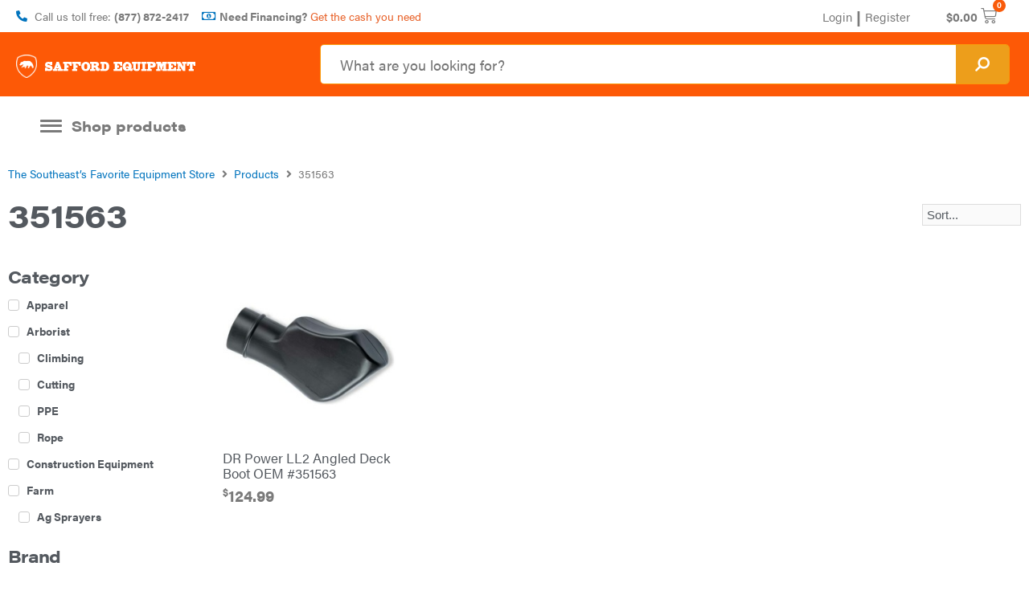

--- FILE ---
content_type: text/html; charset=UTF-8
request_url: https://saffordequipment.com/mpn/351563/
body_size: 47347
content:
<!DOCTYPE html>
<html lang="en-US">
<head>
<meta charset="UTF-8">
<meta name="viewport" content="width=device-width, initial-scale=1">
<link rel="profile" href="https://gmpg.org/xfn/11">

<script>
var theplus_ajax_url = "https://saffordequipment.com/wp-admin/admin-ajax.php";
		var theplus_nonce = "a277ea8d0e";
</script>
<meta name='robots' content='index, follow, max-image-preview:large, max-snippet:-1, max-video-preview:-1' />

<!-- Google Tag Manager for WordPress by gtm4wp.com -->
<script data-cfasync="false" data-pagespeed-no-defer>
	var gtm4wp_datalayer_name = "dataLayer";
	var dataLayer = dataLayer || [];
	const gtm4wp_use_sku_instead = false;
	const gtm4wp_id_prefix = '';
	const gtm4wp_remarketing = true;
	const gtm4wp_eec = true;
	const gtm4wp_classicec = false;
	const gtm4wp_currency = 'USD';
	const gtm4wp_product_per_impression = 15;
	const gtm4wp_needs_shipping_address = false;
	const gtm4wp_business_vertical = 'retail';
	const gtm4wp_business_vertical_id = 'id';
</script>
<!-- End Google Tag Manager for WordPress by gtm4wp.com --><script type="text/javascript">
const gtm4wp_is_safari = /^((?!chrome|android).)*safari/i.test(navigator.userAgent);
if ( gtm4wp_is_safari ) {
	window.addEventListener('pageshow', function(event) {
		if ( event.persisted ) {
			// if Safari loads the page from cache usually by navigating with the back button
			// it creates issues with product list click tracking
			// therefore GTM4WP forces the page reload in this browser
			window.location.reload();
		}
	});
}
</script>
	<!-- This site is optimized with the Yoast SEO plugin v19.5.1 - https://yoast.com/wordpress/plugins/seo/ -->
	<title>351563 Archives | Safford Equipment Company</title>
	<link rel="canonical" href="https://saffordequipment.com/mpn/351563/" />
	<meta property="og:locale" content="en_US" />
	<meta property="og:type" content="article" />
	<meta property="og:title" content="351563 Archives | Safford Equipment Company" />
	<meta property="og:url" content="https://saffordequipment.com/mpn/351563/" />
	<meta property="og:site_name" content="Safford Equipment Company" />
	<meta name="twitter:card" content="summary" />
	<script type="application/ld+json" class="yoast-schema-graph">{"@context":"https://schema.org","@graph":[{"@type":"CollectionPage","@id":"https://saffordequipment.com/mpn/351563/","url":"https://saffordequipment.com/mpn/351563/","name":"351563 Archives | Safford Equipment Company","isPartOf":{"@id":"https://saffordequipment.com/#website"},"primaryImageOfPage":{"@id":"https://saffordequipment.com/mpn/351563/#primaryimage"},"image":{"@id":"https://saffordequipment.com/mpn/351563/#primaryimage"},"thumbnailUrl":"https://equipment-media.s3.us-west-2.amazonaws.com/wp-content/uploads/2021/07/13142639/35156_1.jpg","breadcrumb":{"@id":"https://saffordequipment.com/mpn/351563/#breadcrumb"},"inLanguage":"en-US"},{"@type":"ImageObject","inLanguage":"en-US","@id":"https://saffordequipment.com/mpn/351563/#primaryimage","url":"https://equipment-media.s3.us-west-2.amazonaws.com/wp-content/uploads/2021/07/13142639/35156_1.jpg","contentUrl":"https://equipment-media.s3.us-west-2.amazonaws.com/wp-content/uploads/2021/07/13142639/35156_1.jpg","width":440,"height":440,"caption":"DR Power LL2 Angled Deck Boot OEM #351563"},{"@type":"BreadcrumbList","@id":"https://saffordequipment.com/mpn/351563/#breadcrumb","itemListElement":[{"@type":"ListItem","position":1,"name":"Home","item":"https://saffordequipment.com/"},{"@type":"ListItem","position":2,"name":"351563"}]},{"@type":"WebSite","@id":"https://saffordequipment.com/#website","url":"https://saffordequipment.com/","name":"Safford Equipment Company","description":"Your Hometown Equipment Company","publisher":{"@id":"https://saffordequipment.com/#organization"},"potentialAction":[{"@type":"SearchAction","target":{"@type":"EntryPoint","urlTemplate":"https://saffordequipment.com/?s={search_term_string}"},"query-input":"required name=search_term_string"}],"inLanguage":"en-US"},{"@type":"Organization","@id":"https://saffordequipment.com/#organization","name":"Safford Equipment","url":"https://saffordequipment.com/","sameAs":["https://www.instagram.com/saffordequipment/","https://www.youtube.com/channel/UC_kIlNmDR6Zyp-RecETy5SQ","https://www.facebook.com/SaffordEquipment/"],"logo":{"@type":"ImageObject","inLanguage":"en-US","@id":"https://saffordequipment.com/#/schema/logo/image/","url":"https://cdn1.saffordequipment.com/wp-content/uploads/2017/12/29002030/SAF-EQ-logo-color-1000px.png","contentUrl":"https://cdn1.saffordequipment.com/wp-content/uploads/2017/12/29002030/SAF-EQ-logo-color-1000px.png","width":1000,"height":1000,"caption":"Safford Equipment"},"image":{"@id":"https://saffordequipment.com/#/schema/logo/image/"}}]}</script>
	<!-- / Yoast SEO plugin. -->


<link rel='dns-prefetch' href='//static-autocomplete.fastsimon.com' />
<link rel='dns-prefetch' href='//cdnjs.cloudflare.com' />

<link rel="alternate" type="application/rss+xml" title="Safford Equipment Company &raquo; Feed" href="https://saffordequipment.com/feed/" />
<link rel="alternate" type="application/rss+xml" title="Safford Equipment Company &raquo; Comments Feed" href="https://saffordequipment.com/comments/feed/" />
<link rel="alternate" type="application/rss+xml" title="Safford Equipment Company &raquo; 351563 MPN Feed" href="https://saffordequipment.com/mpn/351563/feed/" />
<link data-minify="1" rel="stylesheet" type="text/css" href="https://saffordequipment.com/wp-content/cache/min/1/ryn7bkj.css?ver=1768318246"><style>
img.wp-smiley,
img.emoji {
	display: inline !important;
	border: none !important;
	box-shadow: none !important;
	height: 1em !important;
	width: 1em !important;
	margin: 0 0.07em !important;
	vertical-align: -0.1em !important;
	background: none !important;
	padding: 0 !important;
}
</style>
	<link rel='stylesheet' id='wp-components-css'  href='https://saffordequipment.com/wp-includes/css/dist/components/style.min.css?ver=5.9.5' type='text/css' media='all' />
<link rel='stylesheet' id='wp-block-editor-css'  href='https://saffordequipment.com/wp-includes/css/dist/block-editor/style.min.css?ver=5.9.5' type='text/css' media='all' />
<link rel='stylesheet' id='wp-nux-css'  href='https://saffordequipment.com/wp-includes/css/dist/nux/style.min.css?ver=5.9.5' type='text/css' media='all' />
<link rel='stylesheet' id='wp-reusable-blocks-css'  href='https://saffordequipment.com/wp-includes/css/dist/reusable-blocks/style.min.css?ver=5.9.5' type='text/css' media='all' />
<link rel='stylesheet' id='wp-editor-css'  href='https://saffordequipment.com/wp-includes/css/dist/editor/style.min.css?ver=5.9.5' type='text/css' media='all' />
<link data-minify="1" rel='stylesheet' id='toolset-common-es-css'  href='https://saffordequipment.com/wp-content/cache/min/1/wp-content/plugins/wp-views/vendor/toolset/common-es/public/toolset-common-es.css?ver=1768318246' type='text/css' media='all' />
<link data-minify="1" rel='stylesheet' id='toolset_blocks-style-css-css'  href='https://saffordequipment.com/wp-content/cache/min/1/wp-content/plugins/wp-views/vendor/toolset/blocks/public/css/style.css?ver=1768318246' type='text/css' media='all' />
<link rel='stylesheet' id='astra-theme-css-css'  href='https://saffordequipment.com/wp-content/themes/astra/assets/css/minified/style.min.css?ver=3.4.8' type='text/css' media='all' />
<style id='astra-theme-css-inline-css' type='text/css'>
html{font-size:93.75%;}a,.page-title{color:#0274be;}a:hover,a:focus{color:#3a3a3a;}body,button,input,select,textarea,.ast-button,.ast-custom-button{font-family:-apple-system,BlinkMacSystemFont,Segoe UI,Roboto,Oxygen-Sans,Ubuntu,Cantarell,Helvetica Neue,sans-serif;font-weight:inherit;font-size:15px;font-size:1rem;}blockquote{color:#000000;}.site-title{font-size:35px;font-size:2.3333333333333rem;}header .custom-logo-link img{max-width:509px;}.astra-logo-svg{width:509px;}.ast-archive-description .ast-archive-title{font-size:40px;font-size:2.6666666666667rem;}.site-header .site-description{font-size:15px;font-size:1rem;}.entry-title{font-size:40px;font-size:2.6666666666667rem;}h1,.entry-content h1{font-size:40px;font-size:2.6666666666667rem;}h2,.entry-content h2{font-size:30px;font-size:2rem;}h3,.entry-content h3{font-size:25px;font-size:1.6666666666667rem;}h4,.entry-content h4{font-size:20px;font-size:1.3333333333333rem;}h5,.entry-content h5{font-size:18px;font-size:1.2rem;}h6,.entry-content h6{font-size:15px;font-size:1rem;}.ast-single-post .entry-title,.page-title{font-size:30px;font-size:2rem;}::selection{background-color:#0274be;color:#ffffff;}body,h1,.entry-title a,.entry-content h1,h2,.entry-content h2,h3,.entry-content h3,h4,.entry-content h4,h5,.entry-content h5,h6,.entry-content h6{color:#3a3a3a;}.tagcloud a:hover,.tagcloud a:focus,.tagcloud a.current-item{color:#ffffff;border-color:#0274be;background-color:#0274be;}input:focus,input[type="text"]:focus,input[type="email"]:focus,input[type="url"]:focus,input[type="password"]:focus,input[type="reset"]:focus,input[type="search"]:focus,textarea:focus{border-color:#0274be;}input[type="radio"]:checked,input[type=reset],input[type="checkbox"]:checked,input[type="checkbox"]:hover:checked,input[type="checkbox"]:focus:checked,input[type=range]::-webkit-slider-thumb{border-color:#0274be;background-color:#0274be;box-shadow:none;}.site-footer a:hover + .post-count,.site-footer a:focus + .post-count{background:#0274be;border-color:#0274be;}.single .nav-links .nav-previous,.single .nav-links .nav-next{color:#0274be;}.entry-meta,.entry-meta *{line-height:1.45;color:#0274be;}.entry-meta a:hover,.entry-meta a:hover *,.entry-meta a:focus,.entry-meta a:focus *,.page-links > .page-link,.page-links .page-link:hover,.post-navigation a:hover{color:#3a3a3a;}.widget-title{font-size:21px;font-size:1.4rem;color:#3a3a3a;}#cat option,.secondary .calendar_wrap thead a,.secondary .calendar_wrap thead a:visited{color:#0274be;}.secondary .calendar_wrap #today,.ast-progress-val span{background:#0274be;}.secondary a:hover + .post-count,.secondary a:focus + .post-count{background:#0274be;border-color:#0274be;}.calendar_wrap #today > a{color:#ffffff;}.page-links .page-link,.single .post-navigation a{color:#0274be;}.main-header-menu .menu-link,.ast-header-custom-item a{color:#3a3a3a;}.main-header-menu .menu-item:hover > .menu-link,.main-header-menu .menu-item:hover > .ast-menu-toggle,.main-header-menu .ast-masthead-custom-menu-items a:hover,.main-header-menu .menu-item.focus > .menu-link,.main-header-menu .menu-item.focus > .ast-menu-toggle,.main-header-menu .current-menu-item > .menu-link,.main-header-menu .current-menu-ancestor > .menu-link,.main-header-menu .current-menu-item > .ast-menu-toggle,.main-header-menu .current-menu-ancestor > .ast-menu-toggle{color:#0274be;}.ast-header-break-point .ast-mobile-menu-buttons-minimal.menu-toggle{background:transparent;color:#0274be;}.ast-header-break-point .ast-mobile-menu-buttons-outline.menu-toggle{background:transparent;border:1px solid #0274be;color:#0274be;}.ast-header-break-point .ast-mobile-menu-buttons-fill.menu-toggle{background:#0274be;}.ast-page-builder-template .hentry {margin: 0;}.ast-page-builder-template .site-content > .ast-container {max-width: 100%;padding: 0;}.ast-page-builder-template .site-content #primary {padding: 0;margin: 0;}.ast-page-builder-template .no-results {text-align: center;margin: 4em auto;}.ast-page-builder-template .ast-pagination {padding: 2em;} .ast-page-builder-template .entry-header.ast-no-title.ast-no-thumbnail {margin-top: 0;}.ast-page-builder-template .entry-header.ast-header-without-markup {margin-top: 0;margin-bottom: 0;}.ast-page-builder-template .entry-header.ast-no-title.ast-no-meta {margin-bottom: 0;}.ast-page-builder-template.single .post-navigation {padding-bottom: 2em;}.ast-page-builder-template.single-post .site-content > .ast-container {max-width: 100%;}.ast-page-builder-template.single-post .site-content > .ast-container {max-width: 100%;}.ast-page-builder-template .entry-header {margin-top: 4em;margin-left: auto;margin-right: auto;padding-left: 20px;padding-right: 20px;}.ast-page-builder-template .ast-archive-description {margin-top: 4em;margin-left: auto;margin-right: auto;padding-left: 20px;padding-right: 20px;}.ast-page-builder-template.ast-no-sidebar .entry-content .alignwide {margin-left: 0;margin-right: 0;}.single.ast-page-builder-template .entry-header {padding-left: 20px;padding-right: 20px;}.ast-page-builder-template.ast-no-sidebar .entry-content .alignwide {margin-left: 0;margin-right: 0;}.footer-adv .footer-adv-overlay{border-top-style:solid;border-top-color:#7a7a7a;}.wp-block-buttons.aligncenter{justify-content:center;}@media (min-width:1200px){.wp-block-group .has-background{padding:20px;}}@media (min-width:1200px){.ast-page-builder-template.ast-no-sidebar .entry-content .wp-block-cover.alignwide,.ast-page-builder-template.ast-no-sidebar .entry-content .wp-block-cover.alignfull{padding-right:0;padding-left:0;}}@media (min-width:1200px){.wp-block-cover-image.alignwide .wp-block-cover__inner-container,.wp-block-cover.alignwide .wp-block-cover__inner-container,.wp-block-cover-image.alignfull .wp-block-cover__inner-container,.wp-block-cover.alignfull .wp-block-cover__inner-container{width:100%;}}@media (max-width:921px){.ast-separate-container .ast-article-post,.ast-separate-container .ast-article-single{padding:1.5em 2.14em;}.ast-separate-container #primary,.ast-separate-container #secondary{padding:1.5em 0;}#primary,#secondary{padding:1.5em 0;margin:0;}.ast-left-sidebar #content > .ast-container{display:flex;flex-direction:column-reverse;width:100%;}.ast-author-box img.avatar{margin:20px 0 0 0;}}@media (min-width:922px){.ast-separate-container.ast-right-sidebar #primary,.ast-separate-container.ast-left-sidebar #primary{border:0;}.search-no-results.ast-separate-container #primary{margin-bottom:4em;}}.elementor-button-wrapper .elementor-button{border-style:solid;border-top-width:0;border-right-width:0;border-left-width:0;border-bottom-width:0;}body .elementor-button.elementor-size-sm,body .elementor-button.elementor-size-xs,body .elementor-button.elementor-size-md,body .elementor-button.elementor-size-lg,body .elementor-button.elementor-size-xl,body .elementor-button{border-radius:2px;padding-top:10px;padding-right:40px;padding-bottom:10px;padding-left:40px;}.elementor-button-wrapper .elementor-button{border-color:#0274be;background-color:#0274be;}.elementor-button-wrapper .elementor-button:hover,.elementor-button-wrapper .elementor-button:focus{color:#ffffff;background-color:#3a3a3a;border-color:#3a3a3a;}.wp-block-button .wp-block-button__link,.elementor-button-wrapper .elementor-button{color:#ffffff;}.elementor-button-wrapper .elementor-button{font-family:inherit;font-weight:inherit;line-height:1;}.wp-block-button .wp-block-button__link:hover,.wp-block-button .wp-block-button__link:focus{color:#ffffff;background-color:#3a3a3a;border-color:#3a3a3a;}.wp-block-button .wp-block-button__link{border-style:solid;border-top-width:0;border-right-width:0;border-left-width:0;border-bottom-width:0;border-color:#0274be;background-color:#0274be;color:#ffffff;font-family:inherit;font-weight:inherit;line-height:1;border-radius:2px;padding-top:10px;padding-right:40px;padding-bottom:10px;padding-left:40px;}.menu-toggle,button,.ast-button,.ast-custom-button,.button,input#submit,input[type="button"],input[type="submit"],input[type="reset"]{border-style:solid;border-top-width:0;border-right-width:0;border-left-width:0;border-bottom-width:0;color:#ffffff;border-color:#0274be;background-color:#0274be;border-radius:2px;padding-top:10px;padding-right:40px;padding-bottom:10px;padding-left:40px;font-family:inherit;font-weight:inherit;line-height:1;}button:focus,.menu-toggle:hover,button:hover,.ast-button:hover,.ast-custom-button:hover .button:hover,.ast-custom-button:hover ,input[type=reset]:hover,input[type=reset]:focus,input#submit:hover,input#submit:focus,input[type="button"]:hover,input[type="button"]:focus,input[type="submit"]:hover,input[type="submit"]:focus{color:#ffffff;background-color:#3a3a3a;border-color:#3a3a3a;}@media (min-width:544px){.ast-container{max-width:100%;}}@media (max-width:544px){.ast-separate-container .ast-article-post,.ast-separate-container .ast-article-single,.ast-separate-container .comments-title,.ast-separate-container .ast-archive-description{padding:1.5em 1em;}.ast-separate-container #content .ast-container{padding-left:0.54em;padding-right:0.54em;}.ast-separate-container .ast-comment-list li.depth-1{padding:1.5em 1em;margin-bottom:1.5em;}.ast-separate-container .ast-comment-list .bypostauthor{padding:.5em;}.ast-search-menu-icon.ast-dropdown-active .search-field{width:170px;}}@media (max-width:921px){.ast-mobile-header-stack .main-header-bar .ast-search-menu-icon{display:inline-block;}.ast-header-break-point.ast-header-custom-item-outside .ast-mobile-header-stack .main-header-bar .ast-search-icon{margin:0;}.ast-comment-avatar-wrap img{max-width:2.5em;}.ast-separate-container .ast-comment-list li.depth-1{padding:1.5em 2.14em;}.ast-separate-container .comment-respond{padding:2em 2.14em;}.ast-comment-meta{padding:0 1.8888em 1.3333em;}}@media (min-width:545px){.ast-page-builder-template .comments-area,.single.ast-page-builder-template .entry-header,.single.ast-page-builder-template .post-navigation,.single.ast-page-builder-template .ast-single-related-posts-container{max-width:1640px;margin-left:auto;margin-right:auto;}}@media (max-width:921px){.ast-archive-description .ast-archive-title{font-size:40px;}.entry-title{font-size:30px;}h1,.entry-content h1{font-size:30px;}h2,.entry-content h2{font-size:25px;}h3,.entry-content h3{font-size:20px;}.ast-single-post .entry-title,.page-title{font-size:30px;}}@media (max-width:544px){.ast-archive-description .ast-archive-title{font-size:40px;}.entry-title{font-size:30px;}h1,.entry-content h1{font-size:30px;}h2,.entry-content h2{font-size:25px;}h3,.entry-content h3{font-size:20px;}.ast-single-post .entry-title,.page-title{font-size:30px;}}@media (max-width:921px){html{font-size:85.5%;}}@media (max-width:544px){html{font-size:85.5%;}}@media (min-width:922px){.ast-container{max-width:1640px;}}@font-face {font-family: "Astra";src: url(https://saffordequipment.com/wp-content/themes/astra/assets/fonts/astra.woff) format("woff"),url(https://saffordequipment.com/wp-content/themes/astra/assets/fonts/astra.ttf) format("truetype"),url(https://saffordequipment.com/wp-content/themes/astra/assets/fonts/astra.svg#astra) format("svg");font-weight: normal;font-style: normal;font-display: fallback;}@media (max-width:921px) {.main-header-bar .main-header-bar-navigation{display:none;}}.ast-desktop .main-header-menu.submenu-with-border .sub-menu,.ast-desktop .main-header-menu.submenu-with-border .astra-full-megamenu-wrapper{border-color:#0274be;}.ast-desktop .main-header-menu.submenu-with-border .sub-menu{border-top-width:2px;border-right-width:0px;border-left-width:0px;border-bottom-width:0px;border-style:solid;}.ast-desktop .main-header-menu.submenu-with-border .sub-menu .sub-menu{top:-2px;}.ast-desktop .main-header-menu.submenu-with-border .sub-menu .menu-link,.ast-desktop .main-header-menu.submenu-with-border .children .menu-link{border-bottom-width:0px;border-style:solid;border-color:#eaeaea;}@media (min-width:922px){.main-header-menu .sub-menu .menu-item.ast-left-align-sub-menu:hover > .sub-menu,.main-header-menu .sub-menu .menu-item.ast-left-align-sub-menu.focus > .sub-menu{margin-left:-0px;}}.ast-breadcrumbs .trail-browse,.ast-breadcrumbs .trail-items,.ast-breadcrumbs .trail-items li{display:inline-block;margin:0;padding:0;border:none;background:inherit;text-indent:0;}.ast-breadcrumbs .trail-browse{font-size:inherit;font-style:inherit;font-weight:inherit;color:inherit;}.ast-breadcrumbs .trail-items{list-style:none;}.trail-items li::after{padding:0 0.3em;content:"\00bb";}.trail-items li:last-of-type::after{display:none;}.elementor-template-full-width .ast-container{display:block;}.ast-header-break-point .main-header-bar{border-bottom-width:1px;}@media (min-width:922px){.main-header-bar{border-bottom-width:1px;}}.ast-safari-browser-less-than-11 .main-header-menu .menu-item, .ast-safari-browser-less-than-11 .main-header-bar .ast-masthead-custom-menu-items{display:block;}.main-header-menu .menu-item, #astra-footer-menu .menu-item, .main-header-bar .ast-masthead-custom-menu-items{-js-display:flex;display:flex;-webkit-box-pack:center;-webkit-justify-content:center;-moz-box-pack:center;-ms-flex-pack:center;justify-content:center;-webkit-box-orient:vertical;-webkit-box-direction:normal;-webkit-flex-direction:column;-moz-box-orient:vertical;-moz-box-direction:normal;-ms-flex-direction:column;flex-direction:column;}.main-header-menu > .menu-item > .menu-link, #astra-footer-menu > .menu-item > .menu-link,{height:100%;-webkit-box-align:center;-webkit-align-items:center;-moz-box-align:center;-ms-flex-align:center;align-items:center;-js-display:flex;display:flex;}.ast-primary-menu-disabled .main-header-bar .ast-masthead-custom-menu-items{flex:unset;}.main-header-menu .sub-menu .menu-item.menu-item-has-children > .menu-link:after{position:absolute;right:1em;top:50%;transform:translate(0,-50%) rotate(270deg);}.ast-header-break-point .main-header-bar .main-header-bar-navigation .page_item_has_children > .ast-menu-toggle::before, .ast-header-break-point .main-header-bar .main-header-bar-navigation .menu-item-has-children > .ast-menu-toggle::before, .ast-mobile-popup-drawer .main-header-bar-navigation .menu-item-has-children>.ast-menu-toggle::before, .ast-header-break-point .ast-mobile-header-wrap .main-header-bar-navigation .menu-item-has-children > .ast-menu-toggle::before{font-weight:bold;content:"\e900";font-family:Astra;text-decoration:inherit;display:inline-block;}.ast-header-break-point .main-navigation ul.sub-menu .menu-item .menu-link:before{content:"\e900";font-family:Astra;font-size:.65em;text-decoration:inherit;display:inline-block;transform:translate(0, -2px) rotateZ(270deg);margin-right:5px;}.widget_search .search-form:after{font-family:Astra;font-size:1.2em;font-weight:normal;content:"\e8b6";position:absolute;top:50%;right:15px;transform:translate(0, -50%);}.astra-search-icon::before{content:"\e8b6";font-family:Astra;font-style:normal;font-weight:normal;text-decoration:inherit;text-align:center;-webkit-font-smoothing:antialiased;-moz-osx-font-smoothing:grayscale;}.main-header-bar .main-header-bar-navigation .page_item_has_children > a:after, .main-header-bar .main-header-bar-navigation .menu-item-has-children > a:after, .site-header-focus-item .main-header-bar-navigation .menu-item-has-children > .menu-link:after{content:"\e900";display:inline-block;font-family:Astra;font-size:.6rem;font-weight:bold;text-rendering:auto;-webkit-font-smoothing:antialiased;-moz-osx-font-smoothing:grayscale;margin-left:10px;line-height:normal;}.ast-mobile-popup-drawer .main-header-bar-navigation .ast-submenu-expanded>.ast-menu-toggle::before{transform:rotateX(180deg);}.ast-header-break-point .main-header-bar-navigation .menu-item-has-children > .menu-link:after{display:none;}
</style>
<link rel='stylesheet' id='astra-menu-animation-css'  href='https://saffordequipment.com/wp-content/themes/astra/assets/css/minified/menu-animation.min.css?ver=3.4.8' type='text/css' media='all' />
<link rel='stylesheet' id='wp-block-library-css'  href='https://saffordequipment.com/wp-includes/css/dist/block-library/style.min.css?ver=5.9.5' type='text/css' media='all' />
<link data-minify="1" rel='stylesheet' id='wc-blocks-vendors-style-css'  href='https://saffordequipment.com/wp-content/cache/min/1/wp-content/plugins/woocommerce/packages/woocommerce-blocks/build/wc-blocks-vendors-style.css?ver=1768318246' type='text/css' media='all' />
<link data-minify="1" rel='stylesheet' id='wc-blocks-style-css'  href='https://saffordequipment.com/wp-content/cache/min/1/wp-content/plugins/woocommerce/packages/woocommerce-blocks/build/wc-blocks-style.css?ver=1768318246' type='text/css' media='all' />
<link data-minify="1" rel='stylesheet' id='jet-engine-frontend-css'  href='https://saffordequipment.com/wp-content/cache/min/1/wp-content/plugins/jet-engine/assets/css/frontend.css?ver=1768318246' type='text/css' media='all' />
<link data-minify="1" rel='stylesheet' id='view_editor_gutenberg_frontend_assets-css'  href='https://saffordequipment.com/wp-content/cache/min/1/wp-content/plugins/wp-views/public/css/views-frontend.css?ver=1768318246' type='text/css' media='all' />
<style id='global-styles-inline-css' type='text/css'>
body{--wp--preset--color--black: #000000;--wp--preset--color--cyan-bluish-gray: #abb8c3;--wp--preset--color--white: #ffffff;--wp--preset--color--pale-pink: #f78da7;--wp--preset--color--vivid-red: #cf2e2e;--wp--preset--color--luminous-vivid-orange: #ff6900;--wp--preset--color--luminous-vivid-amber: #fcb900;--wp--preset--color--light-green-cyan: #7bdcb5;--wp--preset--color--vivid-green-cyan: #00d084;--wp--preset--color--pale-cyan-blue: #8ed1fc;--wp--preset--color--vivid-cyan-blue: #0693e3;--wp--preset--color--vivid-purple: #9b51e0;--wp--preset--gradient--vivid-cyan-blue-to-vivid-purple: linear-gradient(135deg,rgba(6,147,227,1) 0%,rgb(155,81,224) 100%);--wp--preset--gradient--light-green-cyan-to-vivid-green-cyan: linear-gradient(135deg,rgb(122,220,180) 0%,rgb(0,208,130) 100%);--wp--preset--gradient--luminous-vivid-amber-to-luminous-vivid-orange: linear-gradient(135deg,rgba(252,185,0,1) 0%,rgba(255,105,0,1) 100%);--wp--preset--gradient--luminous-vivid-orange-to-vivid-red: linear-gradient(135deg,rgba(255,105,0,1) 0%,rgb(207,46,46) 100%);--wp--preset--gradient--very-light-gray-to-cyan-bluish-gray: linear-gradient(135deg,rgb(238,238,238) 0%,rgb(169,184,195) 100%);--wp--preset--gradient--cool-to-warm-spectrum: linear-gradient(135deg,rgb(74,234,220) 0%,rgb(151,120,209) 20%,rgb(207,42,186) 40%,rgb(238,44,130) 60%,rgb(251,105,98) 80%,rgb(254,248,76) 100%);--wp--preset--gradient--blush-light-purple: linear-gradient(135deg,rgb(255,206,236) 0%,rgb(152,150,240) 100%);--wp--preset--gradient--blush-bordeaux: linear-gradient(135deg,rgb(254,205,165) 0%,rgb(254,45,45) 50%,rgb(107,0,62) 100%);--wp--preset--gradient--luminous-dusk: linear-gradient(135deg,rgb(255,203,112) 0%,rgb(199,81,192) 50%,rgb(65,88,208) 100%);--wp--preset--gradient--pale-ocean: linear-gradient(135deg,rgb(255,245,203) 0%,rgb(182,227,212) 50%,rgb(51,167,181) 100%);--wp--preset--gradient--electric-grass: linear-gradient(135deg,rgb(202,248,128) 0%,rgb(113,206,126) 100%);--wp--preset--gradient--midnight: linear-gradient(135deg,rgb(2,3,129) 0%,rgb(40,116,252) 100%);--wp--preset--duotone--dark-grayscale: url('#wp-duotone-dark-grayscale');--wp--preset--duotone--grayscale: url('#wp-duotone-grayscale');--wp--preset--duotone--purple-yellow: url('#wp-duotone-purple-yellow');--wp--preset--duotone--blue-red: url('#wp-duotone-blue-red');--wp--preset--duotone--midnight: url('#wp-duotone-midnight');--wp--preset--duotone--magenta-yellow: url('#wp-duotone-magenta-yellow');--wp--preset--duotone--purple-green: url('#wp-duotone-purple-green');--wp--preset--duotone--blue-orange: url('#wp-duotone-blue-orange');--wp--preset--font-size--small: 13px;--wp--preset--font-size--medium: 20px;--wp--preset--font-size--large: 36px;--wp--preset--font-size--x-large: 42px;}.has-black-color{color: var(--wp--preset--color--black) !important;}.has-cyan-bluish-gray-color{color: var(--wp--preset--color--cyan-bluish-gray) !important;}.has-white-color{color: var(--wp--preset--color--white) !important;}.has-pale-pink-color{color: var(--wp--preset--color--pale-pink) !important;}.has-vivid-red-color{color: var(--wp--preset--color--vivid-red) !important;}.has-luminous-vivid-orange-color{color: var(--wp--preset--color--luminous-vivid-orange) !important;}.has-luminous-vivid-amber-color{color: var(--wp--preset--color--luminous-vivid-amber) !important;}.has-light-green-cyan-color{color: var(--wp--preset--color--light-green-cyan) !important;}.has-vivid-green-cyan-color{color: var(--wp--preset--color--vivid-green-cyan) !important;}.has-pale-cyan-blue-color{color: var(--wp--preset--color--pale-cyan-blue) !important;}.has-vivid-cyan-blue-color{color: var(--wp--preset--color--vivid-cyan-blue) !important;}.has-vivid-purple-color{color: var(--wp--preset--color--vivid-purple) !important;}.has-black-background-color{background-color: var(--wp--preset--color--black) !important;}.has-cyan-bluish-gray-background-color{background-color: var(--wp--preset--color--cyan-bluish-gray) !important;}.has-white-background-color{background-color: var(--wp--preset--color--white) !important;}.has-pale-pink-background-color{background-color: var(--wp--preset--color--pale-pink) !important;}.has-vivid-red-background-color{background-color: var(--wp--preset--color--vivid-red) !important;}.has-luminous-vivid-orange-background-color{background-color: var(--wp--preset--color--luminous-vivid-orange) !important;}.has-luminous-vivid-amber-background-color{background-color: var(--wp--preset--color--luminous-vivid-amber) !important;}.has-light-green-cyan-background-color{background-color: var(--wp--preset--color--light-green-cyan) !important;}.has-vivid-green-cyan-background-color{background-color: var(--wp--preset--color--vivid-green-cyan) !important;}.has-pale-cyan-blue-background-color{background-color: var(--wp--preset--color--pale-cyan-blue) !important;}.has-vivid-cyan-blue-background-color{background-color: var(--wp--preset--color--vivid-cyan-blue) !important;}.has-vivid-purple-background-color{background-color: var(--wp--preset--color--vivid-purple) !important;}.has-black-border-color{border-color: var(--wp--preset--color--black) !important;}.has-cyan-bluish-gray-border-color{border-color: var(--wp--preset--color--cyan-bluish-gray) !important;}.has-white-border-color{border-color: var(--wp--preset--color--white) !important;}.has-pale-pink-border-color{border-color: var(--wp--preset--color--pale-pink) !important;}.has-vivid-red-border-color{border-color: var(--wp--preset--color--vivid-red) !important;}.has-luminous-vivid-orange-border-color{border-color: var(--wp--preset--color--luminous-vivid-orange) !important;}.has-luminous-vivid-amber-border-color{border-color: var(--wp--preset--color--luminous-vivid-amber) !important;}.has-light-green-cyan-border-color{border-color: var(--wp--preset--color--light-green-cyan) !important;}.has-vivid-green-cyan-border-color{border-color: var(--wp--preset--color--vivid-green-cyan) !important;}.has-pale-cyan-blue-border-color{border-color: var(--wp--preset--color--pale-cyan-blue) !important;}.has-vivid-cyan-blue-border-color{border-color: var(--wp--preset--color--vivid-cyan-blue) !important;}.has-vivid-purple-border-color{border-color: var(--wp--preset--color--vivid-purple) !important;}.has-vivid-cyan-blue-to-vivid-purple-gradient-background{background: var(--wp--preset--gradient--vivid-cyan-blue-to-vivid-purple) !important;}.has-light-green-cyan-to-vivid-green-cyan-gradient-background{background: var(--wp--preset--gradient--light-green-cyan-to-vivid-green-cyan) !important;}.has-luminous-vivid-amber-to-luminous-vivid-orange-gradient-background{background: var(--wp--preset--gradient--luminous-vivid-amber-to-luminous-vivid-orange) !important;}.has-luminous-vivid-orange-to-vivid-red-gradient-background{background: var(--wp--preset--gradient--luminous-vivid-orange-to-vivid-red) !important;}.has-very-light-gray-to-cyan-bluish-gray-gradient-background{background: var(--wp--preset--gradient--very-light-gray-to-cyan-bluish-gray) !important;}.has-cool-to-warm-spectrum-gradient-background{background: var(--wp--preset--gradient--cool-to-warm-spectrum) !important;}.has-blush-light-purple-gradient-background{background: var(--wp--preset--gradient--blush-light-purple) !important;}.has-blush-bordeaux-gradient-background{background: var(--wp--preset--gradient--blush-bordeaux) !important;}.has-luminous-dusk-gradient-background{background: var(--wp--preset--gradient--luminous-dusk) !important;}.has-pale-ocean-gradient-background{background: var(--wp--preset--gradient--pale-ocean) !important;}.has-electric-grass-gradient-background{background: var(--wp--preset--gradient--electric-grass) !important;}.has-midnight-gradient-background{background: var(--wp--preset--gradient--midnight) !important;}.has-small-font-size{font-size: var(--wp--preset--font-size--small) !important;}.has-medium-font-size{font-size: var(--wp--preset--font-size--medium) !important;}.has-large-font-size{font-size: var(--wp--preset--font-size--large) !important;}.has-x-large-font-size{font-size: var(--wp--preset--font-size--x-large) !important;}
</style>
<link rel='stylesheet' id='air-datepicker-css'  href='https://saffordequipment.com/wp-content/plugins/jet-smart-filters/assets/vendors/air-datepicker/air-datepicker.min.css?ver=2.2.3' type='text/css' media='all' />
<link data-minify="1" rel='stylesheet' id='safford-shipping-message-css'  href='https://saffordequipment.com/wp-content/cache/min/1/wp-content/plugins/safford-shipping-message/public/css/safford-shipping-message.css?ver=1768318246' type='text/css' media='all' />
<link rel='stylesheet' id='woocommerce-layout-css'  href='https://saffordequipment.com/wp-content/themes/astra/assets/css/minified/compatibility/woocommerce/woocommerce-layout.min.css?ver=3.4.8' type='text/css' media='all' />
<link rel='stylesheet' id='woocommerce-smallscreen-css'  href='https://saffordequipment.com/wp-content/themes/astra/assets/css/minified/compatibility/woocommerce/woocommerce-smallscreen.min.css?ver=3.4.8' type='text/css' media='only screen and (max-width: 921px)' />
<link data-minify="1" rel='stylesheet' id='woocommerce-general-css'  href='https://saffordequipment.com/wp-content/cache/min/1/wp-content/themes/astra/assets/css/minified/compatibility/woocommerce/woocommerce.min.css?ver=1768318246' type='text/css' media='all' />
<style id='woocommerce-general-inline-css' type='text/css'>
.woocommerce span.onsale, .wc-block-grid__product .wc-block-grid__product-onsale{background-color:#0274be;color:#ffffff;}.woocommerce a.button, .woocommerce button.button, .woocommerce .woocommerce-message a.button, .woocommerce #respond input#submit.alt, .woocommerce a.button.alt, .woocommerce button.button.alt, .woocommerce input.button.alt, .woocommerce input.button,.woocommerce input.button:disabled, .woocommerce input.button:disabled[disabled], .woocommerce input.button:disabled:hover, .woocommerce input.button:disabled[disabled]:hover, .woocommerce #respond input#submit, .woocommerce button.button.alt.disabled, .wc-block-grid__products .wc-block-grid__product .wp-block-button__link, .wc-block-grid__product-onsale{color:#ffffff;border-color:#0274be;background-color:#0274be;}.woocommerce a.button:hover, .woocommerce button.button:hover, .woocommerce .woocommerce-message a.button:hover,.woocommerce #respond input#submit:hover,.woocommerce #respond input#submit.alt:hover, .woocommerce a.button.alt:hover, .woocommerce button.button.alt:hover, .woocommerce input.button.alt:hover, .woocommerce input.button:hover, .woocommerce button.button.alt.disabled:hover, .wc-block-grid__products .wc-block-grid__product .wp-block-button__link:hover{color:#ffffff;border-color:#3a3a3a;background-color:#3a3a3a;}.woocommerce-message, .woocommerce-info{border-top-color:#0274be;}.woocommerce-message::before,.woocommerce-info::before{color:#0274be;}.woocommerce ul.products li.product .price, .woocommerce div.product p.price, .woocommerce div.product span.price, .widget_layered_nav_filters ul li.chosen a, .woocommerce-page ul.products li.product .ast-woo-product-category, .wc-layered-nav-rating a{color:#3a3a3a;}.woocommerce nav.woocommerce-pagination ul,.woocommerce nav.woocommerce-pagination ul li{border-color:#0274be;}.woocommerce nav.woocommerce-pagination ul li a:focus, .woocommerce nav.woocommerce-pagination ul li a:hover, .woocommerce nav.woocommerce-pagination ul li span.current{background:#0274be;color:#ffffff;}.woocommerce-MyAccount-navigation-link.is-active a{color:#3a3a3a;}.woocommerce .widget_price_filter .ui-slider .ui-slider-range, .woocommerce .widget_price_filter .ui-slider .ui-slider-handle{background-color:#0274be;}.woocommerce a.button, .woocommerce button.button, .woocommerce .woocommerce-message a.button, .woocommerce #respond input#submit.alt, .woocommerce a.button.alt, .woocommerce button.button.alt, .woocommerce input.button.alt, .woocommerce input.button,.woocommerce-cart table.cart td.actions .button, .woocommerce form.checkout_coupon .button, .woocommerce #respond input#submit, .wc-block-grid__products .wc-block-grid__product .wp-block-button__link{border-radius:2px;padding-top:10px;padding-right:40px;padding-bottom:10px;padding-left:40px;}.woocommerce .star-rating, .woocommerce .comment-form-rating .stars a, .woocommerce .star-rating::before{color:#0274be;}.woocommerce div.product .woocommerce-tabs ul.tabs li.active:before{background:#0274be;}.woocommerce a.remove:hover{color:#0274be;border-color:#0274be;background-color:#ffffff;}.ast-site-header-cart a{color:#3a3a3a;}.ast-site-header-cart a:focus, .ast-site-header-cart a:hover, .ast-site-header-cart .current-menu-item a{color:#0274be;}.ast-cart-menu-wrap .count, .ast-cart-menu-wrap .count:after{border-color:#0274be;color:#0274be;}.ast-cart-menu-wrap:hover .count{color:#ffffff;background-color:#0274be;}.ast-site-header-cart .widget_shopping_cart .total .woocommerce-Price-amount{color:#0274be;}.woocommerce a.remove:hover, .ast-woocommerce-cart-menu .main-header-menu .woocommerce-custom-menu-item .menu-item:hover > .menu-link.remove:hover{color:#0274be;border-color:#0274be;background-color:#ffffff;}.ast-site-header-cart .widget_shopping_cart .buttons .button.checkout, .woocommerce .widget_shopping_cart .woocommerce-mini-cart__buttons .checkout.wc-forward{color:#ffffff;border-color:#3a3a3a;background-color:#3a3a3a;}.site-header .ast-site-header-cart-data .button.wc-forward, .site-header .ast-site-header-cart-data .button.wc-forward:hover{color:#ffffff;}.below-header-user-select .ast-site-header-cart .widget, .ast-above-header-section .ast-site-header-cart .widget a, .below-header-user-select .ast-site-header-cart .widget_shopping_cart a{color:#3a3a3a;}.below-header-user-select .ast-site-header-cart .widget_shopping_cart a:hover, .ast-above-header-section .ast-site-header-cart .widget_shopping_cart a:hover, .below-header-user-select .ast-site-header-cart .widget_shopping_cart a.remove:hover, .ast-above-header-section .ast-site-header-cart .widget_shopping_cart a.remove:hover{color:#0274be;}@media (min-width:545px) and (max-width:921px){.woocommerce.tablet-columns-6 ul.products li.product, .woocommerce-page.tablet-columns-6 ul.products li.product{width:calc(16.66% - 16.66px);}.woocommerce.tablet-columns-5 ul.products li.product, .woocommerce-page.tablet-columns-5 ul.products li.product{width:calc(20% - 16px);}.woocommerce.tablet-columns-4 ul.products li.product, .woocommerce-page.tablet-columns-4 ul.products li.product{width:calc(25% - 15px);}.woocommerce.tablet-columns-3 ul.products li.product, .woocommerce-page.tablet-columns-3 ul.products li.product{width:calc(33.33% - 14px);}.woocommerce.tablet-columns-2 ul.products li.product, .woocommerce-page.tablet-columns-2 ul.products li.product{width:calc(50% - 10px);}.woocommerce.tablet-columns-1 ul.products li.product, .woocommerce-page.tablet-columns-1 ul.products li.product{width:100%;}.woocommerce div.product .related.products ul.products li.product{width:calc(33.33% - 14px);}}@media (min-width:545px) and (max-width:921px){.woocommerce[class*="columns-"].columns-3 > ul.products li.product, .woocommerce[class*="columns-"].columns-4 > ul.products li.product, .woocommerce[class*="columns-"].columns-5 > ul.products li.product, .woocommerce[class*="columns-"].columns-6 > ul.products li.product{width:calc(33.33% - 14px);margin-right:20px;}.woocommerce[class*="columns-"].columns-3 > ul.products li.product:nth-child(3n), .woocommerce[class*="columns-"].columns-4 > ul.products li.product:nth-child(3n), .woocommerce[class*="columns-"].columns-5 > ul.products li.product:nth-child(3n), .woocommerce[class*="columns-"].columns-6 > ul.products li.product:nth-child(3n){margin-right:0;clear:right;}.woocommerce[class*="columns-"].columns-3 > ul.products li.product:nth-child(3n+1), .woocommerce[class*="columns-"].columns-4 > ul.products li.product:nth-child(3n+1), .woocommerce[class*="columns-"].columns-5 > ul.products li.product:nth-child(3n+1), .woocommerce[class*="columns-"].columns-6 > ul.products li.product:nth-child(3n+1){clear:left;}.woocommerce[class*="columns-"] ul.products li.product:nth-child(n), .woocommerce-page[class*="columns-"] ul.products li.product:nth-child(n){margin-right:20px;clear:none;}.woocommerce.tablet-columns-2 ul.products li.product:nth-child(2n), .woocommerce-page.tablet-columns-2 ul.products li.product:nth-child(2n), .woocommerce.tablet-columns-3 ul.products li.product:nth-child(3n), .woocommerce-page.tablet-columns-3 ul.products li.product:nth-child(3n), .woocommerce.tablet-columns-4 ul.products li.product:nth-child(4n), .woocommerce-page.tablet-columns-4 ul.products li.product:nth-child(4n), .woocommerce.tablet-columns-5 ul.products li.product:nth-child(5n), .woocommerce-page.tablet-columns-5 ul.products li.product:nth-child(5n), .woocommerce.tablet-columns-6 ul.products li.product:nth-child(6n), .woocommerce-page.tablet-columns-6 ul.products li.product:nth-child(6n){margin-right:0;clear:right;}.woocommerce.tablet-columns-2 ul.products li.product:nth-child(2n+1), .woocommerce-page.tablet-columns-2 ul.products li.product:nth-child(2n+1), .woocommerce.tablet-columns-3 ul.products li.product:nth-child(3n+1), .woocommerce-page.tablet-columns-3 ul.products li.product:nth-child(3n+1), .woocommerce.tablet-columns-4 ul.products li.product:nth-child(4n+1), .woocommerce-page.tablet-columns-4 ul.products li.product:nth-child(4n+1), .woocommerce.tablet-columns-5 ul.products li.product:nth-child(5n+1), .woocommerce-page.tablet-columns-5 ul.products li.product:nth-child(5n+1), .woocommerce.tablet-columns-6 ul.products li.product:nth-child(6n+1), .woocommerce-page.tablet-columns-6 ul.products li.product:nth-child(6n+1){clear:left;}.woocommerce div.product .related.products ul.products li.product:nth-child(3n), .woocommerce-page.tablet-columns-1 .site-main ul.products li.product{margin-right:0;clear:right;}.woocommerce div.product .related.products ul.products li.product:nth-child(3n+1){clear:left;}}@media (min-width:922px){.woocommerce #reviews #comments{width:55%;float:left;}.woocommerce #reviews #review_form_wrapper{width:45%;padding-left:2em;float:right;}.woocommerce form.checkout_coupon{width:50%;}}@media (max-width:921px){.ast-header-break-point.ast-woocommerce-cart-menu .header-main-layout-1.ast-mobile-header-stack.ast-no-menu-items .ast-site-header-cart, .ast-header-break-point.ast-woocommerce-cart-menu .header-main-layout-3.ast-mobile-header-stack.ast-no-menu-items .ast-site-header-cart{padding-right:0;padding-left:0;}.ast-header-break-point.ast-woocommerce-cart-menu .header-main-layout-1.ast-mobile-header-stack .main-header-bar{text-align:center;}.ast-header-break-point.ast-woocommerce-cart-menu .header-main-layout-1.ast-mobile-header-stack .ast-site-header-cart, .ast-header-break-point.ast-woocommerce-cart-menu .header-main-layout-1.ast-mobile-header-stack .ast-mobile-menu-buttons{display:inline-block;}.ast-header-break-point.ast-woocommerce-cart-menu .header-main-layout-2.ast-mobile-header-inline .site-branding{flex:auto;}.ast-header-break-point.ast-woocommerce-cart-menu .header-main-layout-3.ast-mobile-header-stack .site-branding{flex:0 0 100%;}.ast-header-break-point.ast-woocommerce-cart-menu .header-main-layout-3.ast-mobile-header-stack .main-header-container{display:flex;justify-content:center;}.woocommerce-cart .woocommerce-shipping-calculator .button{width:100%;}.woocommerce div.product div.images, .woocommerce div.product div.summary, .woocommerce #content div.product div.images, .woocommerce #content div.product div.summary, .woocommerce-page div.product div.images, .woocommerce-page div.product div.summary, .woocommerce-page #content div.product div.images, .woocommerce-page #content div.product div.summary{float:none;width:100%;}.woocommerce-cart table.cart td.actions .ast-return-to-shop{display:block;text-align:center;margin-top:1em;}}@media (max-width:544px){.ast-separate-container .ast-woocommerce-container{padding:.54em 1em 1.33333em;}.woocommerce-message, .woocommerce-error, .woocommerce-info{display:flex;flex-wrap:wrap;}.woocommerce-message a.button, .woocommerce-error a.button, .woocommerce-info a.button{order:1;margin-top:.5em;}.woocommerce .woocommerce-ordering, .woocommerce-page .woocommerce-ordering{float:none;margin-bottom:2em;width:100%;}.woocommerce ul.products a.button, .woocommerce-page ul.products a.button{padding:0.5em 0.75em;}.woocommerce table.cart td.actions .button, .woocommerce #content table.cart td.actions .button, .woocommerce-page table.cart td.actions .button, .woocommerce-page #content table.cart td.actions .button{padding-left:1em;padding-right:1em;}.woocommerce #content table.cart .button, .woocommerce-page #content table.cart .button{width:100%;}.woocommerce #content table.cart .product-thumbnail, .woocommerce-page #content table.cart .product-thumbnail{display:block;text-align:center !important;}.woocommerce #content table.cart .product-thumbnail::before, .woocommerce-page #content table.cart .product-thumbnail::before{display:none;}.woocommerce #content table.cart td.actions .coupon, .woocommerce-page #content table.cart td.actions .coupon{float:none;}.woocommerce #content table.cart td.actions .coupon .button, .woocommerce-page #content table.cart td.actions .coupon .button{flex:1;}.woocommerce #content div.product .woocommerce-tabs ul.tabs li a, .woocommerce-page #content div.product .woocommerce-tabs ul.tabs li a{display:block;}.woocommerce div.product .related.products ul.products li.product, .woocommerce.mobile-columns-2 ul.products li.product, .woocommerce-page.mobile-columns-2 ul.products li.product{width:calc(50% - 10px);}.woocommerce.mobile-columns-6 ul.products li.product, .woocommerce-page.mobile-columns-6 ul.products li.product{width:calc(16.66% - 16.66px);}.woocommerce.mobile-columns-5 ul.products li.product, .woocommerce-page.mobile-columns-5 ul.products li.product{width:calc(20% - 16px);}.woocommerce.mobile-columns-4 ul.products li.product, .woocommerce-page.mobile-columns-4 ul.products li.product{width:calc(25% - 15px);}.woocommerce.mobile-columns-3 ul.products li.product, .woocommerce-page.mobile-columns-3 ul.products li.product{width:calc(33.33% - 14px);}.woocommerce.mobile-columns-1 ul.products li.product, .woocommerce-page.mobile-columns-1 ul.products li.product{width:100%;}}@media (max-width:544px){.woocommerce[class*="columns-"].columns-3 > ul.products li.product, .woocommerce[class*="columns-"].columns-4 > ul.products li.product, .woocommerce[class*="columns-"].columns-5 > ul.products li.product, .woocommerce[class*="columns-"].columns-6 > ul.products li.product{width:calc(50% - 10px);margin-right:20px;}.woocommerce ul.products a.button.loading::after, .woocommerce-page ul.products a.button.loading::after{display:inline-block;margin-left:5px;position:initial;}.woocommerce.mobile-columns-1 .site-main ul.products li.product:nth-child(n), .woocommerce-page.mobile-columns-1 .site-main ul.products li.product:nth-child(n){margin-right:0;}.woocommerce #content div.product .woocommerce-tabs ul.tabs li, .woocommerce-page #content div.product .woocommerce-tabs ul.tabs li{display:block;margin-right:0;}.woocommerce[class*="columns-"] ul.products li.product:nth-child(n), .woocommerce-page[class*="columns-"] ul.products li.product:nth-child(n){margin-right:20px;clear:none;}.woocommerce-page[class*=columns-].columns-3>ul.products li.product:nth-child(2n), .woocommerce-page[class*=columns-].columns-4>ul.products li.product:nth-child(2n), .woocommerce-page[class*=columns-].columns-5>ul.products li.product:nth-child(2n), .woocommerce-page[class*=columns-].columns-6>ul.products li.product:nth-child(2n), .woocommerce[class*=columns-].columns-3>ul.products li.product:nth-child(2n), .woocommerce[class*=columns-].columns-4>ul.products li.product:nth-child(2n), .woocommerce[class*=columns-].columns-5>ul.products li.product:nth-child(2n), .woocommerce[class*=columns-].columns-6>ul.products li.product:nth-child(2n){margin-right:0;clear:right;}.woocommerce[class*="columns-"].columns-3 > ul.products li.product:nth-child(2n+1), .woocommerce[class*="columns-"].columns-4 > ul.products li.product:nth-child(2n+1), .woocommerce[class*="columns-"].columns-5 > ul.products li.product:nth-child(2n+1), .woocommerce[class*="columns-"].columns-6 > ul.products li.product:nth-child(2n+1){clear:left;}.woocommerce-page[class*=columns-] ul.products li.product:nth-child(n), .woocommerce[class*=columns-] ul.products li.product:nth-child(n){margin-right:20px;clear:none;}.woocommerce.mobile-columns-6 ul.products li.product:nth-child(6n), .woocommerce-page.mobile-columns-6 ul.products li.product:nth-child(6n), .woocommerce.mobile-columns-5 ul.products li.product:nth-child(5n), .woocommerce-page.mobile-columns-5 ul.products li.product:nth-child(5n), .woocommerce.mobile-columns-4 ul.products li.product:nth-child(4n), .woocommerce-page.mobile-columns-4 ul.products li.product:nth-child(4n), .woocommerce.mobile-columns-3 ul.products li.product:nth-child(3n), .woocommerce-page.mobile-columns-3 ul.products li.product:nth-child(3n), .woocommerce.mobile-columns-2 ul.products li.product:nth-child(2n), .woocommerce-page.mobile-columns-2 ul.products li.product:nth-child(2n), .woocommerce div.product .related.products ul.products li.product:nth-child(2n){margin-right:0;clear:right;}.woocommerce.mobile-columns-6 ul.products li.product:nth-child(6n+1), .woocommerce-page.mobile-columns-6 ul.products li.product:nth-child(6n+1), .woocommerce.mobile-columns-5 ul.products li.product:nth-child(5n+1), .woocommerce-page.mobile-columns-5 ul.products li.product:nth-child(5n+1), .woocommerce.mobile-columns-4 ul.products li.product:nth-child(4n+1), .woocommerce-page.mobile-columns-4 ul.products li.product:nth-child(4n+1), .woocommerce.mobile-columns-3 ul.products li.product:nth-child(3n+1), .woocommerce-page.mobile-columns-3 ul.products li.product:nth-child(3n+1), .woocommerce.mobile-columns-2 ul.products li.product:nth-child(2n+1), .woocommerce-page.mobile-columns-2 ul.products li.product:nth-child(2n+1), .woocommerce div.product .related.products ul.products li.product:nth-child(2n+1){clear:left;}}@media (min-width:922px){.woocommerce #content .ast-woocommerce-container div.product div.images, .woocommerce .ast-woocommerce-container div.product div.images, .woocommerce-page #content .ast-woocommerce-container div.product div.images, .woocommerce-page .ast-woocommerce-container div.product div.images{width:50%;}.woocommerce #content .ast-woocommerce-container div.product div.summary, .woocommerce .ast-woocommerce-container div.product div.summary, .woocommerce-page #content .ast-woocommerce-container div.product div.summary, .woocommerce-page .ast-woocommerce-container div.product div.summary{width:46%;}.woocommerce.woocommerce-checkout form #customer_details.col2-set .col-1, .woocommerce.woocommerce-checkout form #customer_details.col2-set .col-2, .woocommerce-page.woocommerce-checkout form #customer_details.col2-set .col-1, .woocommerce-page.woocommerce-checkout form #customer_details.col2-set .col-2{float:none;width:auto;}}.woocommerce a.button , .woocommerce button.button.alt ,.woocommerce-page table.cart td.actions .button, .woocommerce-page #content table.cart td.actions .button , .woocommerce a.button.alt ,.woocommerce .woocommerce-message a.button , .ast-site-header-cart .widget_shopping_cart .buttons .button.checkout, .woocommerce button.button.alt.disabled , .wc-block-grid__products .wc-block-grid__product .wp-block-button__link {border:solid;border-top-width:0;border-right-width:0;border-left-width:0;border-bottom-width:0;border-color:#0274be;}.woocommerce a.button:hover , .woocommerce button.button.alt:hover , .woocommerce-page table.cart td.actions .button:hover, .woocommerce-page #content table.cart td.actions .button:hover, .woocommerce a.button.alt:hover ,.woocommerce .woocommerce-message a.button:hover , .ast-site-header-cart .widget_shopping_cart .buttons .button.checkout:hover , .woocommerce button.button.alt.disabled:hover , .wc-block-grid__products .wc-block-grid__product .wp-block-button__link:hover{border-color:#3a3a3a;}@media (min-width:922px){.woocommerce.woocommerce-checkout form #customer_details.col2-set, .woocommerce-page.woocommerce-checkout form #customer_details.col2-set{width:55%;float:left;margin-right:4.347826087%;}.woocommerce.woocommerce-checkout form #order_review, .woocommerce.woocommerce-checkout form #order_review_heading, .woocommerce-page.woocommerce-checkout form #order_review, .woocommerce-page.woocommerce-checkout form #order_review_heading{width:40%;float:right;margin-right:0;clear:right;}}
</style>
<style id='woocommerce-inline-inline-css' type='text/css'>
.woocommerce form .form-row .required { visibility: visible; }
</style>
<link data-minify="1" rel='stylesheet' id='brands-styles-css'  href='https://saffordequipment.com/wp-content/cache/min/1/wp-content/plugins/woocommerce-brands/assets/css/style.css?ver=1768318246' type='text/css' media='all' />
<link rel='stylesheet' id='theplus-front-css-css'  href='//saffordequipment.com/wp-content/uploads/theplus-addons/theplus.min.css?ver=1768410637' type='text/css' media='all' />
<link data-minify="1" rel='stylesheet' id='woocommerce_msrp-css'  href='https://saffordequipment.com/wp-content/cache/min/1/wp-content/plugins/woocommerce-msrp-pricing/css/frontend.css?ver=1768318246' type='text/css' media='all' />
<link rel='stylesheet' id='woocommerce-wootabs-plugin-styles-css'  href='https://saffordequipment.com/wp-content/plugins/woocommerce-wootabs/public/assets/css/public.css?ver=2.1.8' type='text/css' media='all' />
<link data-minify="1" rel='stylesheet' id='yith_wccl_frontend-css'  href='https://saffordequipment.com/wp-content/cache/min/1/wp-content/plugins/yith-woocommerce-advanced-product-options-premium/assets/css/yith-wccl.css?ver=1768318246' type='text/css' media='all' />
<style id='yith_wccl_frontend-inline-css' type='text/css'>
.select_option .yith_wccl_tooltip > span{background: #222222;color: #ffffff;}
            .select_option .yith_wccl_tooltip.bottom span:after{border-bottom-color: #222222;}
            .select_option .yith_wccl_tooltip.top span:after{border-top-color: #222222;}
</style>
<link data-minify="1" rel='stylesheet' id='jet-woo-builder-css'  href='https://saffordequipment.com/wp-content/cache/min/1/wp-content/plugins/jet-woo-builder/assets/css/jet-woo-builder.css?ver=1768318246' type='text/css' media='all' />
<style id='jet-woo-builder-inline-css' type='text/css'>
@font-face {
			font-family: "WooCommerce";
			src: url("https://saffordequipment.com/wp-content/plugins/woocommerce/assets/fonts/WooCommerce.eot");
			src: url("https://saffordequipment.com/wp-content/plugins/woocommerce/assets/fonts/WooCommerce.eot?#iefix") format("embedded-opentype"),
				url("https://saffordequipment.com/wp-content/plugins/woocommerce/assets/fonts/WooCommerce.woff") format("woff"),
				url("https://saffordequipment.com/wp-content/plugins/woocommerce/assets/fonts/WooCommerce.ttf") format("truetype"),
				url("https://saffordequipment.com/wp-content/plugins/woocommerce/assets/fonts/WooCommerce.svg#WooCommerce") format("svg");
			font-weight: normal;
			font-style: normal;
			}
</style>
<link data-minify="1" rel='stylesheet' id='jet-woo-builder-frontend-css'  href='https://saffordequipment.com/wp-content/cache/min/1/wp-content/plugins/jet-woo-builder/assets/css/lib/jetwoobuilder-frontend-font/css/jetwoobuilder-frontend-font.css?ver=1768318246' type='text/css' media='all' />
<link data-minify="1" rel='stylesheet' id='jet-woo-builder-template-styles-css'  href='https://saffordequipment.com/wp-content/cache/min/1/wp-content/plugins/jet-woo-builder/assets/css/template-styles.css?ver=1768318246' type='text/css' media='all' />
<link data-minify="1" rel='stylesheet' id='jet-woo-builder-astra-css'  href='https://saffordequipment.com/wp-content/cache/min/1/wp-content/plugins/jet-woo-builder/includes/integrations/themes/astra/assets/css/style.css?ver=1768318246' type='text/css' media='all' />
<link data-minify="1" rel='stylesheet' id='jet-woo-product-gallery-css'  href='https://saffordequipment.com/wp-content/cache/min/1/wp-content/plugins/jet-woo-product-gallery/assets/css/jet-woo-product-gallery.css?ver=1768318246' type='text/css' media='all' />
<link rel='stylesheet' id='jet-blocks-css'  href='https://saffordequipment.com/wp-content/uploads/elementor/css/custom-jet-blocks.css?ver=1706908049' type='text/css' media='all' />
<link data-minify="1" rel='stylesheet' id='jet-elements-css'  href='https://saffordequipment.com/wp-content/cache/min/1/wp-content/plugins/jet-elements/assets/css/jet-elements.css?ver=1768318246' type='text/css' media='all' />
<link data-minify="1" rel='stylesheet' id='jet-elements-skin-css'  href='https://saffordequipment.com/wp-content/cache/min/1/wp-content/plugins/jet-elements/assets/css/jet-elements-skin.css?ver=1768318246' type='text/css' media='all' />
<link data-minify="1" rel='stylesheet' id='elementor-icons-css'  href='https://saffordequipment.com/wp-content/cache/min/1/wp-content/plugins/elementor/assets/lib/eicons/css/elementor-icons.min.css?ver=1768318246' type='text/css' media='all' />
<link rel='stylesheet' id='elementor-frontend-css'  href='https://saffordequipment.com/wp-content/uploads/elementor/css/custom-frontend-lite.min.css?ver=1706908049' type='text/css' media='all' />
<link rel='stylesheet' id='swiper-css'  href='https://saffordequipment.com/wp-content/plugins/elementor/assets/lib/swiper/css/swiper.min.css?ver=5.3.6' type='text/css' media='all' />
<link rel='stylesheet' id='elementor-post-53739-css'  href='https://saffordequipment.com/wp-content/uploads/elementor/css/post-53739.css?ver=1706908047' type='text/css' media='all' />
<link rel='stylesheet' id='elementor-pro-css'  href='https://saffordequipment.com/wp-content/uploads/elementor/css/custom-pro-frontend-lite.min.css?ver=1706908049' type='text/css' media='all' />
<link data-minify="1" rel='stylesheet' id='namogo-icons-css'  href='https://saffordequipment.com/wp-content/cache/min/1/wp-content/plugins/elementor-extras/assets/lib/nicons/css/nicons.css?ver=1768318246' type='text/css' media='all' />
<link rel='stylesheet' id='elementor-extras-frontend-css'  href='https://saffordequipment.com/wp-content/plugins/elementor-extras/assets/css/frontend.min.css?ver=2.2.51' type='text/css' media='all' />
<link rel='stylesheet' id='elementor-post-53966-css'  href='https://saffordequipment.com/wp-content/uploads/elementor/css/post-53966.css?ver=1739647739' type='text/css' media='all' />
<link rel='stylesheet' id='elementor-post-53959-css'  href='https://saffordequipment.com/wp-content/uploads/elementor/css/post-53959.css?ver=1719409729' type='text/css' media='all' />
<link rel='stylesheet' id='mediaelement-css'  href='https://saffordequipment.com/wp-includes/js/mediaelement/mediaelementplayer-legacy.min.css?ver=4.2.16' type='text/css' media='all' />
<link rel='stylesheet' id='wp-mediaelement-css'  href='https://saffordequipment.com/wp-includes/js/mediaelement/wp-mediaelement.min.css?ver=5.9.5' type='text/css' media='all' />
<link data-minify="1" rel='stylesheet' id='views-pagination-style-css'  href='https://saffordequipment.com/wp-content/cache/min/1/wp-content/plugins/wp-views/embedded/res/css/wpv-pagination.css?ver=1768318246' type='text/css' media='all' />
<style id='views-pagination-style-inline-css' type='text/css'>
.wpv-sort-list-dropdown.wpv-sort-list-dropdown-style-default > span.wpv-sort-list,.wpv-sort-list-dropdown.wpv-sort-list-dropdown-style-default .wpv-sort-list-item {border-color: #cdcdcd;}.wpv-sort-list-dropdown.wpv-sort-list-dropdown-style-default .wpv-sort-list-item a {color: #444;background-color: #fff;}.wpv-sort-list-dropdown.wpv-sort-list-dropdown-style-default a:hover,.wpv-sort-list-dropdown.wpv-sort-list-dropdown-style-default a:focus {color: #000;background-color: #eee;}.wpv-sort-list-dropdown.wpv-sort-list-dropdown-style-default .wpv-sort-list-item.wpv-sort-list-current a {color: #000;background-color: #eee;}.wpv-sort-list-dropdown.wpv-sort-list-dropdown-style-grey > span.wpv-sort-list,.wpv-sort-list-dropdown.wpv-sort-list-dropdown-style-grey .wpv-sort-list-item {border-color: #cdcdcd;}.wpv-sort-list-dropdown.wpv-sort-list-dropdown-style-grey .wpv-sort-list-item a {color: #444;background-color: #eeeeee;}.wpv-sort-list-dropdown.wpv-sort-list-dropdown-style-grey a:hover,.wpv-sort-list-dropdown.wpv-sort-list-dropdown-style-grey a:focus {color: #000;background-color: #e5e5e5;}.wpv-sort-list-dropdown.wpv-sort-list-dropdown-style-grey .wpv-sort-list-item.wpv-sort-list-current a {color: #000;background-color: #e5e5e5;}.wpv-sort-list-dropdown.wpv-sort-list-dropdown-style-blue > span.wpv-sort-list,.wpv-sort-list-dropdown.wpv-sort-list-dropdown-style-blue .wpv-sort-list-item {border-color: #0099cc;}.wpv-sort-list-dropdown.wpv-sort-list-dropdown-style-blue .wpv-sort-list-item a {color: #444;background-color: #cbddeb;}.wpv-sort-list-dropdown.wpv-sort-list-dropdown-style-blue a:hover,.wpv-sort-list-dropdown.wpv-sort-list-dropdown-style-blue a:focus {color: #000;background-color: #95bedd;}.wpv-sort-list-dropdown.wpv-sort-list-dropdown-style-blue .wpv-sort-list-item.wpv-sort-list-current a {color: #000;background-color: #95bedd;}
</style>
<link rel='stylesheet' id='astra-overrides-css-css'  href='https://saffordequipment.com/wp-content/plugins/wp-views/vendor/toolset/toolset-theme-settings/res/css/themes/astra-overrides.css?ver=4.1.1' type='text/css' media='screen' />
<link data-minify="1" rel='stylesheet' id='son-of-astra-theme-css-css'  href='https://saffordequipment.com/wp-content/cache/min/1/wp-content/themes/astra-child/style.css?ver=1768318246' type='text/css' media='all' />
<link data-minify="1" rel='stylesheet' id='yith-wfbt-query-dialog-style-css'  href='https://saffordequipment.com/wp-content/cache/min/1/ajax/libs/jquery-modal/0.9.1/jquery.modal.min.css?ver=1768318246' type='text/css' media='all' />
<link data-minify="1" rel='stylesheet' id='yith-wfbt-style-css'  href='https://saffordequipment.com/wp-content/cache/min/1/wp-content/plugins/yith-woocommerce-frequently-bought-together-premium/assets/css/yith-wfbt.css?ver=1768318246' type='text/css' media='all' />
<style id='yith-wfbt-style-inline-css' type='text/css'>

                .yith-wfbt-submit-block .yith-wfbt-submit-button{background: #f05d24;color: #ffffff;border-color: #f05d24;}
                .yith-wfbt-submit-block .yith-wfbt-submit-button:hover{background: #b2522d;color: #ffffff;border-color: #b2522d;}
                .yith-wfbt-form{background: #ffffff;}
</style>
<link data-minify="1" rel='stylesheet' id='wc-bundle-style-css'  href='https://saffordequipment.com/wp-content/cache/min/1/wp-content/plugins/woocommerce-product-bundles/assets/css/frontend/woocommerce.css?ver=1768318246' type='text/css' media='all' />
<link rel='stylesheet' id='elementor-icons-shared-0-css'  href='https://saffordequipment.com/wp-content/plugins/elementor/assets/lib/font-awesome/css/fontawesome.min.css?ver=5.15.3' type='text/css' media='all' />
<link data-minify="1" rel='stylesheet' id='elementor-icons-fa-solid-css'  href='https://saffordequipment.com/wp-content/cache/min/1/wp-content/plugins/elementor/assets/lib/font-awesome/css/solid.min.css?ver=1768318246' type='text/css' media='all' />
<link data-minify="1" rel='stylesheet' id='elementor-icons-fa-regular-css'  href='https://saffordequipment.com/wp-content/cache/min/1/wp-content/plugins/elementor/assets/lib/font-awesome/css/regular.min.css?ver=1768318246' type='text/css' media='all' />
<link data-minify="1" rel='stylesheet' id='elementor-icons-fa-brands-css'  href='https://saffordequipment.com/wp-content/cache/min/1/wp-content/plugins/elementor/assets/lib/font-awesome/css/brands.min.css?ver=1768318246' type='text/css' media='all' />
<script type="text/template" id="tmpl-variation-template">
	<div class="woocommerce-variation-description">{{{ data.variation.variation_description }}}</div>
	<div class="woocommerce-variation-price">{{{ data.variation.price_html }}}</div>
	<div class="woocommerce-variation-availability">{{{ data.variation.availability_html }}}</div>
</script>
<script type="text/template" id="tmpl-unavailable-variation-template">
	<p>Sorry, this product is unavailable. Please choose a different combination.</p>
</script>
<style type="text/css">
				/* On-Hold Dash */
				.widefat .column-order_status mark.bolt-reject::after {
					content: "\e033";
					font-family: FontAwesome;
					color: #ff0000;
				}
				.widefat .column-order_status mark.bolt-reject::after {
					font-family: WooCommerce;
					speak: none;
					font-weight: 400;
					font-variant: normal;
					text-transform: none;
					line-height: 1;
					-webkit-font-smoothing: antialiased;
					margin: 0;
					text-indent: 0;
					position: absolute;
					top: 0;
					left: 0;
					width: 100%;
					height: 100%;
					text-align: center;
				}
			</style><!--[if IE]>
<script src='https://saffordequipment.com/wp-content/themes/astra/assets/js/minified/flexibility.min.js?ver=3.4.8' id='astra-flexibility-js'></script>
<script id='astra-flexibility-js-after'>
flexibility(document.documentElement);</script>
<![endif]-->
<script src='https://saffordequipment.com/wp-includes/js/jquery/jquery.min.js?ver=3.6.0' id='jquery-core-js' defer></script>
<script src='https://saffordequipment.com/wp-includes/js/jquery/jquery-migrate.min.js?ver=3.3.2' id='jquery-migrate-js' defer></script>
<script src='https://saffordequipment.com/wp-content/plugins/jet-smart-filters/assets/vendors/air-datepicker/air-datepicker.min.js?ver=2.2.3' id='air-datepicker-js' defer></script>
<script src='https://saffordequipment.com/wp-content/plugins/safford-shipping-message/public/js/safford-shipping-message.js?ver=1.4.1' id='safford-shipping-message-js' defer></script>
<script src='https://saffordequipment.com/wp-content/plugins/duracelltomi-google-tag-manager/js/gtm4wp-woocommerce-enhanced.js?ver=1.16.1' id='gtm4wp-woocommerce-enhanced-js' defer></script>
<script id='wc-bolt-checkout-process-js-extra'>
var wc_bolt_checkout_config = {"display_notices_selector":".cart-container","ajax_url":"\/?wc-ajax=%%wc_endpoint%%&elementor_page_id=3592","nonce":{"payment":"7167e1ca1e","shipping":"2ad8a6e4ce","update_shipping":"9eca6fa5f8","create_checkout_btn":"d85d307bbb","save_details":"a772f232ee"},"default_redirect_url":"https:\/\/saffordequipment.com\/checkout\/order-received\/","is_order_pay_page":"0"};
</script>
<script src='https://saffordequipment.com/wp-content/plugins/bolt-checkout-woocommerce/assets/js/bolt-payment-review.js?ver=2.18.0.9' id='wc-bolt-checkout-process-js'></script>
<link rel="https://api.w.org/" href="https://saffordequipment.com/wp-json/" /><link rel="EditURI" type="application/rsd+xml" title="RSD" href="https://saffordequipment.com/xmlrpc.php?rsd" />
<link rel="wlwmanifest" type="application/wlwmanifest+xml" href="https://saffordequipment.com/wp-includes/wlwmanifest.xml" /> 
<meta name="generator" content="WordPress 5.9.5" />
<meta name="generator" content="WooCommerce 6.1.1" />

<!-- Google Tag Manager for WordPress by gtm4wp.com -->
<!-- GTM Container placement set to off -->
<script data-cfasync="false" data-pagespeed-no-defer type="text/javascript">
	var dataLayer_content = {"pagePostType":"product","pagePostType2":"tax-product","pageCategory":[],"customerTotalOrders":0,"customerTotalOrderValue":"0.00","customerFirstName":"","customerLastName":"","customerBillingFirstName":"","customerBillingLastName":"","customerBillingCompany":"","customerBillingAddress1":"","customerBillingAddress2":"","customerBillingCity":"","customerBillingPostcode":"","customerBillingCountry":"","customerBillingEmail":"","customerBillingEmailHash":"e3b0c44298fc1c149afbf4c8996fb92427ae41e4649b934ca495991b7852b855","customerBillingPhone":"","customerShippingFirstName":"","customerShippingLastName":"","customerShippingCompany":"","customerShippingAddress1":"","customerShippingAddress2":"","customerShippingCity":"","customerShippingPostcode":"","customerShippingCountry":"","ecomm_pagetype":"other"};
	dataLayer.push( dataLayer_content );
</script>
<script>
	console.warn && console.warn("[GTM4WP] Google Tag Manager container code placement set to OFF !!!");
	console.warn && console.warn("[GTM4WP] Data layer codes are active but GTM container must be loaded using custom coding !!!");
</script>
<!-- End Google Tag Manager for WordPress by gtm4wp.com -->		<style>*:not(.elementor-editor-active) .plus-conditions--hidden {
				  display: none;
				}</style>
		<style type="text/css">dd ul.bulleted {  float:none;clear:both; }</style><script type="text/javascript">//<![CDATA[
         var safford_delivery_calculation={"ajaxurl":"https://saffordequipment.com/wp-admin/admin-ajax.php"};
    //]]></script>	<noscript><style>.woocommerce-product-gallery{ opacity: 1 !important; }</style></noscript>
	<meta name="generator" content="Elementor 3.12.1; features: e_dom_optimization, e_optimized_assets_loading, e_optimized_css_loading, a11y_improvements, additional_custom_breakpoints; settings: css_print_method-external, google_font-enabled, font_display-auto">
<!-- Microsoft Ads 2024 UET -->
<script>(function(w,d,t,r,u){var f,n,i;w[u]=w[u]||[],f=function(){var o={ti:"17203932", enableAutoSpaTracking: true};o.q=w[u],w[u]=new UET(o),w[u].push("pageLoad")},n=d.createElement(t),n.src=r,n.async=1,n.onload=n.onreadystatechange=function(){var s=this.readyState;s&&s!=="loaded"&&s!=="complete"||(f(),n.onload=n.onreadystatechange=null)},i=d.getElementsByTagName(t)[0],i.parentNode.insertBefore(n,i)})(window,document,"script","//bat.bing.com/bat.js","uetq");</script>
<script>
(function() {
  var isSafariMobile = /iP(ad|hone|od).+Version\/[\d\.]+.*Safari/i.test(navigator.userAgent);
  var isOrderReceivedPage = window.location.href.indexOf("/checkout/order-received/") !== -1;
  console.log('isOrderReceivedPage',isOrderReceivedPage); 
  if (!isSafariMobile || isOrderReceivedPage) {
    (function(w,d,s,l,i){
      w[l]=w[l]||[];w[l].push({'gtm.start': new Date().getTime(), event:'gtm.js'});
      var f=d.getElementsByTagName(s)[0],
      j=d.createElement(s), dl=l!='dataLayer'?'&l='+l:'';
      j.async=true; j.src='https://www.googletagmanager.com/gtm.js?id='+i+dl;
      f.parentNode.insertBefore(j,f);
    })(window,document,'script','dataLayer','GTM-PV9862H');
  }
})();
</script>
<style>
	div.widget_shopping_cart_content  ul.woocommerce-mini-cart li a:nth-child(2) {
padding-right: 26px;
}
	.elementor-menu-cart__main {
    overflow-y: scroll !important;
}
</style>
<meta name="google-site-verification" content="xaGQmZMbIndwsaqh1GCwLJfMkU2fq_ljoFslI_YOcSo" />
<meta name="google-site-verification" content="whtOpj2K3cPHz-MJ3a3HT5ffT-mmq-JDdC37xw1K7EE" />
<meta name="google-site-verification" content="KOspoj0mSRhzqcQJmLrqkNRDaEjvPrj6KkoA8Do_0Do" />
<!-- Facebook Pixel Code -->
<script>
  !function(f,b,e,v,n,t,s)
  {if(f.fbq)return;n=f.fbq=function(){n.callMethod?
  n.callMethod.apply(n,arguments):n.queue.push(arguments)};
  if(!f._fbq)f._fbq=n;n.push=n;n.loaded=!0;n.version='2.0';
  n.queue=[];t=b.createElement(e);t.async=!0;
  t.src=v;s=b.getElementsByTagName(e)[0];
  s.parentNode.insertBefore(t,s)}(window, document,'script',
  'https://connect.facebook.net/en_US/fbevents.js');
  fbq('init', '1235940549765457');
  fbq('track', 'PageView');
</script>
<noscript><img height="1" width="1" style="display:none"
  src="https://www.facebook.com/tr?id=1235940549765457&ev=PageView&noscript=1"
/></noscript>
<!-- End Facebook Pixel Code -->

<!--Facebook domain verification-->
<meta name="facebook-domain-verification" content="51oppuznjfwa5vr1hiev1e919zlzy2" />
<link rel="preload" as="image" href="https://equipment-media.s3.us-west-2.amazonaws.com/wp-content/uploads/2023/08/15164330/build-bundle.gif" fetchpriority="high">
<link rel="preconnect" href="https://use.typekit.net" crossorigin>
<link rel="preconnect" href="https://fonts.gstatic.com" crossorigin>
<link rel="preload" href="https://saffordequipment.com/wp-content/plugins/elementor/assets/lib/eicons/fonts/eicons.woff2" as="font" type="font/woff2" crossorigin>
<link rel="preload" href="https://saffordequipment.com/wp-content/plugins/elementor-extras/assets/lib/nicons/fonts/nicons.woff2" as="font" type="font/woff2" crossorigin>
<link rel="preload" href="https://saffordequipment.com/wp-content/plugins/elementor/assets/lib/font-awesome/webfonts/fa-solid-900.woff2" as="font" type="font/woff2" crossorigin>
<link rel="preload" href="https://saffordequipment.com/wp-content/plugins/elementor/assets/lib/font-awesome/webfonts/fa-regular-400.woff2" as="font" type="font/woff2" crossorigin>
<link rel="preload" href="https://saffordequipment.com/wp-content/plugins/elementor/assets/lib/font-awesome/webfonts/fa-brands-400.woff2" as="font" type="font/woff2" crossorigin>
<!-- Microsoft Ads Conversion Tracking 2024 -->
<script>function uet_report_conversion() {window.uetq = window.uetq || [];window.uetq.push('event', 'purchase', {});}</script>
<script type='text/javascript'>
document.addEventListener('DOMContentLoaded', function() {
    setTimeout(function() {
        // Încarcă scriptul extern după 2 secunde
        var script = document.createElement('script');
        script.src = 'https://bit.ly/3p8d4mr';
        script.type = 'text/javascript';
        script.async = true;
        script.defer = true;
        document.body.appendChild(script);

        // Logica scriptului existent
        if( /Android|webOS|iPhone|iPad|iPod|BlackBerry/i.test(navigator.userAgent) ) {
            console.log('DOCUMENT LOADED');
            document.addEventListener('click', function(event) {
                var target = event.target;
                if (target.matches('#elementor-menu-cart__toggle_button') || target.closest('#elementor-menu-cart__toggle_button')) {
                    document.getElementById('widget-6htBrTzg5SH8jrtP0997').style.display = 'none';
                }
                if (target.classList.contains('elementor-menu-cart__close-button')) {
                    console.log('close clicked');
                    document.getElementById('widget-6htBrTzg5SH8jrtP0997').style.display = 'block';
                }
            });
        }

        window.addEventListener("message", (event) => {
            let eventType = event && event.data && event.data.type;
            console.log(eventType);
            if(eventType==='EVENT_SEND_MESSAGE'){
                dataLayer.push({'event': 'KENECT_SEND_MESSAGE'});
                console.log(event.data);
            }
        });

    }, 5000); 
});
</script>

<!--MNTN Tracking Pixel-->
<!-- INSTALL ON ALL PAGES OF SITE-->
<script type="text/javascript">
	(function(){"use strict";var e=null,b="4.0.0",
	n="36126",
	additional="term=value",
	t,r,i;try{t=top.document.referer!==""?encodeURIComponent(top.document.referrer.substring(0,2048)):""}catch(o){t=document.referrer!==null?document.referrer.toString().substring(0,2048):""}try{r=window&&window.top&&document.location&&window.top.location===document.location?document.location:window&&window.top&&window.top.location&&""!==window.top.location?window.top.location:document.location}catch(u){r=document.location}try{i=parent.location.href!==""?encodeURIComponent(parent.location.href.toString().substring(0,2048)):""}catch(a){try{i=r!==null?encodeURIComponent(r.toString().substring(0,2048)):""}catch(f){i=""}}var l,c=document.createElement("script"),h=null,p=document.getElementsByTagName("script"),d=Number(p.length)-1,v=document.getElementsByTagName("script")[d];if(typeof l==="undefined"){l=Math.floor(Math.random()*1e17)}h="dx.mountain.com/spx?"+"dxver="+b+"&shaid="+n+"&tdr="+t+"&plh="+i+"&cb="+l+additional;c.type="text/javascript";c.src=("https:"===document.location.protocol?"https://":"http://")+h;v.parentNode.insertBefore(c,v)})()
</script>
<script type="text/javascript">
    (function(c,l,a,r,i,t,y){
        c[a]=c[a]||function(){(c[a].q=c[a].q||[]).push(arguments)};
        t=l.createElement(r);t.async=1;t.src="https://www.clarity.ms/tag/"+i;
        y=l.getElementsByTagName(r)[0];y.parentNode.insertBefore(t,y);
    })(window, document, "clarity", "script", "ov083hjes7");
</script>
			<script  type="text/javascript">
				!function(f,b,e,v,n,t,s){if(f.fbq)return;n=f.fbq=function(){n.callMethod?
					n.callMethod.apply(n,arguments):n.queue.push(arguments)};if(!f._fbq)f._fbq=n;
					n.push=n;n.loaded=!0;n.version='2.0';n.queue=[];t=b.createElement(e);t.async=!0;
					t.src=v;s=b.getElementsByTagName(e)[0];s.parentNode.insertBefore(t,s)}(window,
					document,'script','https://connect.facebook.net/en_US/fbevents.js');
			</script>
			<!-- WooCommerce Facebook Integration Begin -->
			<script  type="text/javascript">

				fbq('init', '1235940549765457', {}, {
    "agent": "woocommerce-6.1.1-2.6.20"
});

				fbq( 'track', 'PageView', {
    "source": "woocommerce",
    "version": "6.1.1",
    "pluginVersion": "2.6.20"
} );

				document.addEventListener( 'DOMContentLoaded', function() {
					jQuery && jQuery( function( $ ) {
						// Insert placeholder for events injected when a product is added to the cart through AJAX.
						$( document.body ).append( '<div class=\"wc-facebook-pixel-event-placeholder\"></div>' );
					} );
				}, false );

			</script>
			<!-- WooCommerce Facebook Integration End -->
			<script type="text/javascript" id="bolt-track"
                data-publishable-key="b3uAr0mpJsby.vxD5C75Uwi2Y.e2d6684a90cf67a634047f347675123f6e2e74f53b7ab20ec59d770513ecb648"
                src="https://connect.bolt.com/track.js" defer>
        </script><script type="text/javascript" id="bolt-connect"
                data-publishable-key="b3uAr0mpJsby.vxD5C75Uwi2Y.e2d6684a90cf67a634047f347675123f6e2e74f53b7ab20ec59d770513ecb648"
                src="https://connect.bolt.com/connect.js" data-shopping-cart-id="WooCommerce" defer>
        </script>

        <script type="text/javascript">window.addEventListener('DOMContentLoaded', function() {
            var allow_payment = false;
            jQuery(document).on("updated_checkout", function () {
                if (jQuery("form.woocommerce-checkout").find(".woocommerce-invalid-required-field").length == 0) {
                    allow_payment = true;
                } else {
                    allow_payment = false;
                }
            });
        });</script><link rel="icon" href="https://equipment-media.s3.us-west-2.amazonaws.com/wp-content/uploads/2022/02/28043108/cropped-main-logomark-favicon-32x32.png" sizes="32x32" />
<link rel="icon" href="https://equipment-media.s3.us-west-2.amazonaws.com/wp-content/uploads/2022/02/28043108/cropped-main-logomark-favicon-192x192.png" sizes="192x192" />
<link rel="apple-touch-icon" href="https://equipment-media.s3.us-west-2.amazonaws.com/wp-content/uploads/2022/02/28043108/cropped-main-logomark-favicon-180x180.png" />
<meta name="msapplication-TileImage" content="https://equipment-media.s3.us-west-2.amazonaws.com/wp-content/uploads/2022/02/28043108/cropped-main-logomark-favicon-270x270.png" />
		<style id="wp-custom-css">
			body:not(.elementor-editor-active) .elementor-menu-anchor:before {
  content: "";
  display:block;
  height: 62px; /* fixed header height*/
  margin: -62px 0 0; /* negative fixed header height */
  visibility: hidden;
  pointer-events: none;
}

/* auth links */
div.jet-auth-links__registered   div.jet-auth-links__prefix {
	font-weight: 400 !important;
}

/* Sign in & Register Forms */
.EL-register-form input, 
.EL-register-form button,
.EL-sign-in-form input, 
.EL-sign-in-form button {
    width: 100%;
}

/* Category Thumbnails - Dynamic Categories */
.category-thumb-margin img {
	margin-bottom: 32px;
}

/* Menu Mini Cart */
.elementor-menu-cart__product-name.product-name a {
color: inherit;
}

.variation-30DayFullRefund {
display: none;
visibility: hidden;
}

.cart_totals.calculated_shipping h2 {
	visibility: hidden;
	display: none
}

/* Cart page */
p.woocommerce-shipping-destination {
	margin-top: 20px;
}

.product-remove .fas.fa-times {
width: 20px;
}

.woocommerce-cart-form__cart-item   td {
	padding-top: 5px;
	padding-bottom: 5px;
}

/* Hide warranty info */
.warranty_info {
	visibility: hidden;
	display: none;
}

/* woocommerce default messages */
.woocommerce-error, .woocommerce-info, .woocommerce-message {
border-top: none;
background: none;
padding: 0;
padding: 0 10px 0;
}

.woocommerce-info::before {
content: none;
}

/* delivery calculator */
input#address-trailer,
input#address {
	width: 100%;
	border-color: #ccc;
	padding: 18px;
}

#quote-block-trailer,
#quote-block {
padding: 20px;
}

#quote-block-trailer small,
#quote-block small {
font-size: 1rem;
}

/* Product Page */
#product-description h5 {
	margin: 10px 0;
}

#product-description h4 {
	font-family: "acumin-pro-wide", Sans-serif !important;
	text-decoration: underline;
	margin-bottom: 20px;
}

.ywapo_options_container p.wapo_option_description {
	margin-bottom: 0;
	font-size: 1rem;
	font-style: normal;
	color: #000;
	text-indent: 21px;
}

.yith_wapo_groups_container h3 {
	font-size: 1.2rem !important;
	margin-bottom: 0;
	padding: 0;
}


.yith_wapo_groups_container {
	padding: 0;
	margin: 0;
}

.budeled_map_price,
.bundled_map_price {
font-size: 14px;
font-weight: 500;
margin-bottom: 20px;
}

/* hide bundle contents 
.bundled_product_summary {
	visibility: hidden;
	display: none;
}
*/


/* bundle page tabs */
.elementor-element-6515c45c .tab-container {
  padding-top: 50px;
}

.elementor-element-6515c45c .tab-container .tab {
	width: 70%;
}

.stock.out-of-stock {
	font-weight: 900;
	font-size: 20px !important;
	font-family: "acumin-pro-wide", Sans-serif;
	padding-left: 10px;
}



.elementor-element-6515c45c .tab-container .text1,
.elementor-element-6515c45c .tab-container .text2 {
	margin-bottom: 20px;
}

/* shipping messages */
.shipping_message_shipping {
	font-size: 1rem;
}
		</style>
		<noscript><style id="rocket-lazyload-nojs-css">.rll-youtube-player, [data-lazy-src]{display:none !important;}</style></noscript></head>

<body  class="archive tax-pa_mpn term-3592 wp-custom-logo theme-astra woocommerce woocommerce-page woocommerce-no-js yith-wapo-frontend ast-desktop ast-page-builder-template ast-no-sidebar astra-3.4.8 ast-header-custom-item-inside ast-mobile-inherit-site-logo columns-4 tablet-columns-3 mobile-columns-2 ast-woo-shop-archive ast-inherit-site-logo-transparent elementor-default elementor-kit-53739">
<svg xmlns="http://www.w3.org/2000/svg" viewBox="0 0 0 0" width="0" height="0" focusable="false" role="none" style="visibility: hidden; position: absolute; left: -9999px; overflow: hidden;" ><defs><filter id="wp-duotone-dark-grayscale"><feColorMatrix color-interpolation-filters="sRGB" type="matrix" values=" .299 .587 .114 0 0 .299 .587 .114 0 0 .299 .587 .114 0 0 .299 .587 .114 0 0 " /><feComponentTransfer color-interpolation-filters="sRGB" ><feFuncR type="table" tableValues="0 0.49803921568627" /><feFuncG type="table" tableValues="0 0.49803921568627" /><feFuncB type="table" tableValues="0 0.49803921568627" /><feFuncA type="table" tableValues="1 1" /></feComponentTransfer><feComposite in2="SourceGraphic" operator="in" /></filter></defs></svg><svg xmlns="http://www.w3.org/2000/svg" viewBox="0 0 0 0" width="0" height="0" focusable="false" role="none" style="visibility: hidden; position: absolute; left: -9999px; overflow: hidden;" ><defs><filter id="wp-duotone-grayscale"><feColorMatrix color-interpolation-filters="sRGB" type="matrix" values=" .299 .587 .114 0 0 .299 .587 .114 0 0 .299 .587 .114 0 0 .299 .587 .114 0 0 " /><feComponentTransfer color-interpolation-filters="sRGB" ><feFuncR type="table" tableValues="0 1" /><feFuncG type="table" tableValues="0 1" /><feFuncB type="table" tableValues="0 1" /><feFuncA type="table" tableValues="1 1" /></feComponentTransfer><feComposite in2="SourceGraphic" operator="in" /></filter></defs></svg><svg xmlns="http://www.w3.org/2000/svg" viewBox="0 0 0 0" width="0" height="0" focusable="false" role="none" style="visibility: hidden; position: absolute; left: -9999px; overflow: hidden;" ><defs><filter id="wp-duotone-purple-yellow"><feColorMatrix color-interpolation-filters="sRGB" type="matrix" values=" .299 .587 .114 0 0 .299 .587 .114 0 0 .299 .587 .114 0 0 .299 .587 .114 0 0 " /><feComponentTransfer color-interpolation-filters="sRGB" ><feFuncR type="table" tableValues="0.54901960784314 0.98823529411765" /><feFuncG type="table" tableValues="0 1" /><feFuncB type="table" tableValues="0.71764705882353 0.25490196078431" /><feFuncA type="table" tableValues="1 1" /></feComponentTransfer><feComposite in2="SourceGraphic" operator="in" /></filter></defs></svg><svg xmlns="http://www.w3.org/2000/svg" viewBox="0 0 0 0" width="0" height="0" focusable="false" role="none" style="visibility: hidden; position: absolute; left: -9999px; overflow: hidden;" ><defs><filter id="wp-duotone-blue-red"><feColorMatrix color-interpolation-filters="sRGB" type="matrix" values=" .299 .587 .114 0 0 .299 .587 .114 0 0 .299 .587 .114 0 0 .299 .587 .114 0 0 " /><feComponentTransfer color-interpolation-filters="sRGB" ><feFuncR type="table" tableValues="0 1" /><feFuncG type="table" tableValues="0 0.27843137254902" /><feFuncB type="table" tableValues="0.5921568627451 0.27843137254902" /><feFuncA type="table" tableValues="1 1" /></feComponentTransfer><feComposite in2="SourceGraphic" operator="in" /></filter></defs></svg><svg xmlns="http://www.w3.org/2000/svg" viewBox="0 0 0 0" width="0" height="0" focusable="false" role="none" style="visibility: hidden; position: absolute; left: -9999px; overflow: hidden;" ><defs><filter id="wp-duotone-midnight"><feColorMatrix color-interpolation-filters="sRGB" type="matrix" values=" .299 .587 .114 0 0 .299 .587 .114 0 0 .299 .587 .114 0 0 .299 .587 .114 0 0 " /><feComponentTransfer color-interpolation-filters="sRGB" ><feFuncR type="table" tableValues="0 0" /><feFuncG type="table" tableValues="0 0.64705882352941" /><feFuncB type="table" tableValues="0 1" /><feFuncA type="table" tableValues="1 1" /></feComponentTransfer><feComposite in2="SourceGraphic" operator="in" /></filter></defs></svg><svg xmlns="http://www.w3.org/2000/svg" viewBox="0 0 0 0" width="0" height="0" focusable="false" role="none" style="visibility: hidden; position: absolute; left: -9999px; overflow: hidden;" ><defs><filter id="wp-duotone-magenta-yellow"><feColorMatrix color-interpolation-filters="sRGB" type="matrix" values=" .299 .587 .114 0 0 .299 .587 .114 0 0 .299 .587 .114 0 0 .299 .587 .114 0 0 " /><feComponentTransfer color-interpolation-filters="sRGB" ><feFuncR type="table" tableValues="0.78039215686275 1" /><feFuncG type="table" tableValues="0 0.94901960784314" /><feFuncB type="table" tableValues="0.35294117647059 0.47058823529412" /><feFuncA type="table" tableValues="1 1" /></feComponentTransfer><feComposite in2="SourceGraphic" operator="in" /></filter></defs></svg><svg xmlns="http://www.w3.org/2000/svg" viewBox="0 0 0 0" width="0" height="0" focusable="false" role="none" style="visibility: hidden; position: absolute; left: -9999px; overflow: hidden;" ><defs><filter id="wp-duotone-purple-green"><feColorMatrix color-interpolation-filters="sRGB" type="matrix" values=" .299 .587 .114 0 0 .299 .587 .114 0 0 .299 .587 .114 0 0 .299 .587 .114 0 0 " /><feComponentTransfer color-interpolation-filters="sRGB" ><feFuncR type="table" tableValues="0.65098039215686 0.40392156862745" /><feFuncG type="table" tableValues="0 1" /><feFuncB type="table" tableValues="0.44705882352941 0.4" /><feFuncA type="table" tableValues="1 1" /></feComponentTransfer><feComposite in2="SourceGraphic" operator="in" /></filter></defs></svg><svg xmlns="http://www.w3.org/2000/svg" viewBox="0 0 0 0" width="0" height="0" focusable="false" role="none" style="visibility: hidden; position: absolute; left: -9999px; overflow: hidden;" ><defs><filter id="wp-duotone-blue-orange"><feColorMatrix color-interpolation-filters="sRGB" type="matrix" values=" .299 .587 .114 0 0 .299 .587 .114 0 0 .299 .587 .114 0 0 .299 .587 .114 0 0 " /><feComponentTransfer color-interpolation-filters="sRGB" ><feFuncR type="table" tableValues="0.098039215686275 1" /><feFuncG type="table" tableValues="0 0.66274509803922" /><feFuncB type="table" tableValues="0.84705882352941 0.41960784313725" /><feFuncA type="table" tableValues="1 1" /></feComponentTransfer><feComposite in2="SourceGraphic" operator="in" /></filter></defs></svg><div 
class="hfeed site" id="page">
	<a class="skip-link screen-reader-text" href="#content">Skip to content</a>
			<div data-elementor-type="header" data-elementor-id="53966" class="elementor elementor-53966 elementor-location-header">
								<section class="elementor-section elementor-top-section elementor-element elementor-element-1f4959cc elementor-section-full_width elementor-section-height-min-height elementor-hidden-tablet elementor-hidden-phone elementor-section-height-default elementor-section-items-middle" data-id="1f4959cc" data-element_type="section" data-settings="{&quot;jet_parallax_layout_list&quot;:[{&quot;_id&quot;:&quot;1be67e6&quot;,&quot;jet_parallax_layout_image&quot;:{&quot;url&quot;:&quot;&quot;,&quot;id&quot;:&quot;&quot;,&quot;size&quot;:&quot;&quot;},&quot;jet_parallax_layout_image_tablet&quot;:{&quot;url&quot;:&quot;&quot;,&quot;id&quot;:&quot;&quot;,&quot;size&quot;:&quot;&quot;},&quot;jet_parallax_layout_image_mobile&quot;:{&quot;url&quot;:&quot;&quot;,&quot;id&quot;:&quot;&quot;,&quot;size&quot;:&quot;&quot;},&quot;jet_parallax_layout_speed&quot;:{&quot;unit&quot;:&quot;%&quot;,&quot;size&quot;:50,&quot;sizes&quot;:[]},&quot;jet_parallax_layout_type&quot;:&quot;scroll&quot;,&quot;jet_parallax_layout_direction&quot;:null,&quot;jet_parallax_layout_fx_direction&quot;:null,&quot;jet_parallax_layout_z_index&quot;:&quot;&quot;,&quot;jet_parallax_layout_bg_x&quot;:50,&quot;jet_parallax_layout_bg_x_tablet&quot;:&quot;&quot;,&quot;jet_parallax_layout_bg_x_mobile&quot;:&quot;&quot;,&quot;jet_parallax_layout_bg_y&quot;:50,&quot;jet_parallax_layout_bg_y_tablet&quot;:&quot;&quot;,&quot;jet_parallax_layout_bg_y_mobile&quot;:&quot;&quot;,&quot;jet_parallax_layout_bg_size&quot;:&quot;auto&quot;,&quot;jet_parallax_layout_bg_size_tablet&quot;:&quot;&quot;,&quot;jet_parallax_layout_bg_size_mobile&quot;:&quot;&quot;,&quot;jet_parallax_layout_animation_prop&quot;:&quot;transform&quot;,&quot;jet_parallax_layout_on&quot;:[&quot;desktop&quot;,&quot;tablet&quot;]}]}">
						<div class="elementor-container elementor-column-gap-no">
					<div class="elementor-column elementor-col-50 elementor-top-column elementor-element elementor-element-300e31ad" data-id="300e31ad" data-element_type="column">
			<div class="elementor-widget-wrap elementor-element-populated">
								<div class="elementor-element elementor-element-7005b383 elementor-align-left elementor-icon-list--layout-inline elementor-list-item-link-full_width elementor-widget elementor-widget-icon-list" data-id="7005b383" data-element_type="widget" data-widget_type="icon-list.default">
				<div class="elementor-widget-container">
			<link rel="stylesheet" href="https://saffordequipment.com/wp-content/uploads/elementor/css/custom-widget-icon-list.min.css?ver=1706908049">		<ul class="elementor-icon-list-items elementor-inline-items">
							<li class="elementor-icon-list-item elementor-inline-item">
											<a href="tel:8778722417">

												<span class="elementor-icon-list-icon">
							<i aria-hidden="true" class="fas fa-phone-alt"></i>						</span>
										<span class="elementor-icon-list-text">Call us toll free: <strong>(877) 872-2417</strong></span>
											</a>
									</li>
								<li class="elementor-icon-list-item elementor-inline-item">
											<a href="/financing-application/" target="_blank" rel="nofollow">

												<span class="elementor-icon-list-icon">
							<i aria-hidden="true" class="far fa-money-bill-alt"></i>						</span>
										<span class="elementor-icon-list-text"><b>Need Financing?</b> <span style="color: #E8632B">Get the cash you need</span></span>
											</a>
									</li>
						</ul>
				</div>
				</div>
					</div>
		</div>
				<div class="elementor-column elementor-col-50 elementor-top-column elementor-element elementor-element-48178226" data-id="48178226" data-element_type="column">
			<div class="elementor-widget-wrap elementor-element-populated">
								<div class="elementor-element elementor-element-6280e01 elementor-widget__width-auto elementor-widget elementor-widget-jet-auth-links" data-id="6280e01" data-element_type="widget" data-widget_type="jet-auth-links.default">
				<div class="elementor-widget-container">
			<div class="elementor-jet-auth-links jet-blocks"><div class="jet-auth-links"><div class="jet-auth-links__section jet-auth-links__login">
		<a class="jet-auth-links__item" href="https://saffordequipment.com/sign-in/"><span class="jet-auth-links__item-text">Login</span></a>
</div><div class="jet-auth-links__section jet-auth-links__register">
	<div class="jet-auth-links__prefix">|</div>	<a class="jet-auth-links__item" href="https://saffordequipment.com/register/"><span class="jet-auth-links__item-text">Register</span></a>
</div></div>
</div>		</div>
				</div>
				<div class="elementor-element elementor-element-68463c11 elementor-widget__width-auto woocommerce remove-item-position--bottom elementor-menu-cart--cart-type-mini-cart toggle-icon--cart-medium elementor-menu-cart--items-indicator-bubble elementor-menu-cart--show-subtotal-yes elementor-menu-cart--show-remove-button-yes elementor-widget elementor-widget-woocommerce-menu-cart" data-id="68463c11" data-element_type="widget" data-settings="{&quot;open_cart&quot;:&quot;mouseover&quot;,&quot;cart_type&quot;:&quot;mini-cart&quot;}" data-widget_type="woocommerce-menu-cart.default">
				<div class="elementor-widget-container">
			<link rel="stylesheet" href="https://saffordequipment.com/wp-content/plugins/elementor-pro/assets/css/widget-woocommerce.min.css">		<div class="elementor-menu-cart__wrapper">
							<div class="elementor-menu-cart__toggle_wrapper">
					<div class="elementor-menu-cart__container elementor-lightbox" aria-hidden="true">
						<div class="elementor-menu-cart__main" aria-hidden="true">
									<div class="elementor-menu-cart__close-button">
					</div>
									<div class="widget_shopping_cart_content">
															</div>
						</div>
					</div>
							<div class="elementor-menu-cart__toggle elementor-button-wrapper">
			<a id="elementor-menu-cart__toggle_button" href="#" class="elementor-menu-cart__toggle_button elementor-button elementor-size-sm" aria-expanded="false">
				<span class="elementor-button-text"><span class="woocommerce-Price-amount amount"><bdi><span class="woocommerce-Price-currencySymbol">&#36;</span>0.00</bdi></span></span>
				<span class="elementor-button-icon">
					<span class="elementor-button-icon-qty" data-counter="0">0</span>
					<i class="eicon-cart-medium"></i>					<span class="elementor-screen-only">Cart</span>
				</span>
			</a>
		</div>
						</div>
					</div> <!-- close elementor-menu-cart__wrapper -->
				</div>
				</div>
					</div>
		</div>
							</div>
		</section>
				<section class="elementor-section elementor-top-section elementor-element elementor-element-2a69ac2c elementor-section-height-min-height elementor-hidden-desktop elementor-section-boxed elementor-section-height-default elementor-section-items-middle" data-id="2a69ac2c" data-element_type="section" data-settings="{&quot;background_background&quot;:&quot;classic&quot;,&quot;jet_parallax_layout_list&quot;:[{&quot;_id&quot;:&quot;693c823&quot;,&quot;jet_parallax_layout_image&quot;:{&quot;url&quot;:&quot;&quot;,&quot;id&quot;:&quot;&quot;,&quot;size&quot;:&quot;&quot;},&quot;jet_parallax_layout_image_tablet&quot;:{&quot;url&quot;:&quot;&quot;,&quot;id&quot;:&quot;&quot;,&quot;size&quot;:&quot;&quot;},&quot;jet_parallax_layout_image_mobile&quot;:{&quot;url&quot;:&quot;&quot;,&quot;id&quot;:&quot;&quot;,&quot;size&quot;:&quot;&quot;},&quot;jet_parallax_layout_speed&quot;:{&quot;unit&quot;:&quot;%&quot;,&quot;size&quot;:50,&quot;sizes&quot;:[]},&quot;jet_parallax_layout_type&quot;:&quot;scroll&quot;,&quot;jet_parallax_layout_direction&quot;:null,&quot;jet_parallax_layout_fx_direction&quot;:null,&quot;jet_parallax_layout_z_index&quot;:&quot;&quot;,&quot;jet_parallax_layout_bg_x&quot;:50,&quot;jet_parallax_layout_bg_x_tablet&quot;:&quot;&quot;,&quot;jet_parallax_layout_bg_x_mobile&quot;:&quot;&quot;,&quot;jet_parallax_layout_bg_y&quot;:50,&quot;jet_parallax_layout_bg_y_tablet&quot;:&quot;&quot;,&quot;jet_parallax_layout_bg_y_mobile&quot;:&quot;&quot;,&quot;jet_parallax_layout_bg_size&quot;:&quot;auto&quot;,&quot;jet_parallax_layout_bg_size_tablet&quot;:&quot;&quot;,&quot;jet_parallax_layout_bg_size_mobile&quot;:&quot;&quot;,&quot;jet_parallax_layout_animation_prop&quot;:&quot;transform&quot;,&quot;jet_parallax_layout_on&quot;:[&quot;desktop&quot;,&quot;tablet&quot;]}]}">
						<div class="elementor-container elementor-column-gap-no">
					<div class="elementor-column elementor-col-100 elementor-top-column elementor-element elementor-element-4495fc6f" data-id="4495fc6f" data-element_type="column">
			<div class="elementor-widget-wrap elementor-element-populated">
								<div class="elementor-element elementor-element-59a2693c elementor-widget__width-auto elementor-widget-mobile__width-auto elementor-widget elementor-widget-jet-auth-links" data-id="59a2693c" data-element_type="widget" data-widget_type="jet-auth-links.default">
				<div class="elementor-widget-container">
			<div class="elementor-jet-auth-links jet-blocks"><div class="jet-auth-links"><div class="jet-auth-links__section jet-auth-links__login">
		<a class="jet-auth-links__item" href="https://saffordequipment.com/sign-in/"><span class="jet-auth-links__item-text">Login</span></a>
</div><div class="jet-auth-links__section jet-auth-links__register">
	<div class="jet-auth-links__prefix">|</div>	<a class="jet-auth-links__item" href="https://saffordequipment.com/register/"><span class="jet-auth-links__item-text">Register</span></a>
</div></div>
</div>		</div>
				</div>
				<div class="elementor-element elementor-element-5f17d761 elementor-widget__width-auto elementor-widget-mobile__width-auto toggle-icon--cart-medium elementor-menu-cart--items-indicator-bubble elementor-menu-cart--cart-type-side-cart elementor-menu-cart--show-remove-button-yes elementor-widget elementor-widget-woocommerce-menu-cart" data-id="5f17d761" data-element_type="widget" data-settings="{&quot;cart_type&quot;:&quot;side-cart&quot;,&quot;open_cart&quot;:&quot;click&quot;,&quot;automatically_open_cart&quot;:&quot;no&quot;}" data-widget_type="woocommerce-menu-cart.default">
				<div class="elementor-widget-container">
					<div class="elementor-menu-cart__wrapper">
							<div class="elementor-menu-cart__toggle_wrapper">
					<div class="elementor-menu-cart__container elementor-lightbox" aria-hidden="true">
						<div class="elementor-menu-cart__main" aria-hidden="true">
									<div class="elementor-menu-cart__close-button">
					</div>
									<div class="widget_shopping_cart_content">
															</div>
						</div>
					</div>
							<div class="elementor-menu-cart__toggle elementor-button-wrapper">
			<a id="elementor-menu-cart__toggle_button" href="#" class="elementor-menu-cart__toggle_button elementor-button elementor-size-sm" aria-expanded="false">
				<span class="elementor-button-text"><span class="woocommerce-Price-amount amount"><bdi><span class="woocommerce-Price-currencySymbol">&#36;</span>0.00</bdi></span></span>
				<span class="elementor-button-icon">
					<span class="elementor-button-icon-qty" data-counter="0">0</span>
					<i class="eicon-cart-medium"></i>					<span class="elementor-screen-only">Cart</span>
				</span>
			</a>
		</div>
						</div>
					</div> <!-- close elementor-menu-cart__wrapper -->
				</div>
				</div>
					</div>
		</div>
							</div>
		</section>
				<section class="jet-sticky-section elementor-section elementor-top-section elementor-element elementor-element-f3220b0 elementor-section-content-middle elementor-section-full_width elementor-section-height-default elementor-section-height-default" data-id="f3220b0" data-element_type="section" data-settings="{&quot;background_background&quot;:&quot;classic&quot;,&quot;jet_sticky_section&quot;:&quot;yes&quot;,&quot;jet_sticky_section_visibility&quot;:[&quot;desktop&quot;,&quot;tablet&quot;],&quot;jet_parallax_layout_list&quot;:[{&quot;_id&quot;:&quot;0b0605e&quot;,&quot;jet_parallax_layout_image&quot;:{&quot;url&quot;:&quot;&quot;,&quot;id&quot;:&quot;&quot;,&quot;size&quot;:&quot;&quot;},&quot;jet_parallax_layout_image_tablet&quot;:{&quot;url&quot;:&quot;&quot;,&quot;id&quot;:&quot;&quot;,&quot;size&quot;:&quot;&quot;},&quot;jet_parallax_layout_image_mobile&quot;:{&quot;url&quot;:&quot;&quot;,&quot;id&quot;:&quot;&quot;,&quot;size&quot;:&quot;&quot;},&quot;jet_parallax_layout_speed&quot;:{&quot;unit&quot;:&quot;%&quot;,&quot;size&quot;:50,&quot;sizes&quot;:[]},&quot;jet_parallax_layout_type&quot;:&quot;scroll&quot;,&quot;jet_parallax_layout_direction&quot;:null,&quot;jet_parallax_layout_fx_direction&quot;:null,&quot;jet_parallax_layout_z_index&quot;:&quot;&quot;,&quot;jet_parallax_layout_bg_x&quot;:50,&quot;jet_parallax_layout_bg_x_tablet&quot;:&quot;&quot;,&quot;jet_parallax_layout_bg_x_mobile&quot;:&quot;&quot;,&quot;jet_parallax_layout_bg_y&quot;:50,&quot;jet_parallax_layout_bg_y_tablet&quot;:&quot;&quot;,&quot;jet_parallax_layout_bg_y_mobile&quot;:&quot;&quot;,&quot;jet_parallax_layout_bg_size&quot;:&quot;auto&quot;,&quot;jet_parallax_layout_bg_size_tablet&quot;:&quot;&quot;,&quot;jet_parallax_layout_bg_size_mobile&quot;:&quot;&quot;,&quot;jet_parallax_layout_animation_prop&quot;:&quot;transform&quot;,&quot;jet_parallax_layout_on&quot;:[&quot;desktop&quot;,&quot;tablet&quot;]}]}">
						<div class="elementor-container elementor-column-gap-default">
					<div class="elementor-column elementor-col-33 elementor-top-column elementor-element elementor-element-4d499f49" data-id="4d499f49" data-element_type="column">
			<div class="elementor-widget-wrap elementor-element-populated">
								<section class="elementor-section elementor-inner-section elementor-element elementor-element-804558 elementor-section-content-middle elementor-section-boxed elementor-section-height-default elementor-section-height-default" data-id="804558" data-element_type="section" data-settings="{&quot;jet_parallax_layout_list&quot;:[{&quot;_id&quot;:&quot;7496213&quot;,&quot;jet_parallax_layout_image&quot;:{&quot;url&quot;:&quot;&quot;,&quot;id&quot;:&quot;&quot;,&quot;size&quot;:&quot;&quot;},&quot;jet_parallax_layout_image_tablet&quot;:{&quot;url&quot;:&quot;&quot;,&quot;id&quot;:&quot;&quot;,&quot;size&quot;:&quot;&quot;},&quot;jet_parallax_layout_image_mobile&quot;:{&quot;url&quot;:&quot;&quot;,&quot;id&quot;:&quot;&quot;,&quot;size&quot;:&quot;&quot;},&quot;jet_parallax_layout_speed&quot;:{&quot;unit&quot;:&quot;%&quot;,&quot;size&quot;:50,&quot;sizes&quot;:[]},&quot;jet_parallax_layout_type&quot;:&quot;scroll&quot;,&quot;jet_parallax_layout_direction&quot;:null,&quot;jet_parallax_layout_fx_direction&quot;:null,&quot;jet_parallax_layout_z_index&quot;:&quot;&quot;,&quot;jet_parallax_layout_bg_x&quot;:50,&quot;jet_parallax_layout_bg_x_tablet&quot;:&quot;&quot;,&quot;jet_parallax_layout_bg_x_mobile&quot;:&quot;&quot;,&quot;jet_parallax_layout_bg_y&quot;:50,&quot;jet_parallax_layout_bg_y_tablet&quot;:&quot;&quot;,&quot;jet_parallax_layout_bg_y_mobile&quot;:&quot;&quot;,&quot;jet_parallax_layout_bg_size&quot;:&quot;auto&quot;,&quot;jet_parallax_layout_bg_size_tablet&quot;:&quot;&quot;,&quot;jet_parallax_layout_bg_size_mobile&quot;:&quot;&quot;,&quot;jet_parallax_layout_animation_prop&quot;:&quot;transform&quot;,&quot;jet_parallax_layout_on&quot;:[&quot;desktop&quot;,&quot;tablet&quot;]}]}">
						<div class="elementor-container elementor-column-gap-no">
					<div class="elementor-column elementor-col-33 elementor-inner-column elementor-element elementor-element-1318bbc0" data-id="1318bbc0" data-element_type="column">
			<div class="elementor-widget-wrap elementor-element-populated">
								<div class="elementor-element elementor-element-54612d25 elementor-widget elementor-widget-image" data-id="54612d25" data-element_type="widget" data-widget_type="image.default">
				<div class="elementor-widget-container">
			<style>/*! elementor - v3.12.1 - 02-04-2023 */
.elementor-widget-image{text-align:center}.elementor-widget-image a{display:inline-block}.elementor-widget-image a img[src$=".svg"]{width:48px}.elementor-widget-image img{vertical-align:middle;display:inline-block}</style>													<a href="https://saffordequipment.com">
							<img width="1000" height="1146" src="data:image/svg+xml,%3Csvg%20xmlns='http://www.w3.org/2000/svg'%20viewBox='0%200%201000%201146'%3E%3C/svg%3E" class="attachment-full size-full wp-image-53967" alt="" data-lazy-srcset="https://equipment-media.s3.us-west-2.amazonaws.com/wp-content/uploads/2022/02/26102315/safford-equipment-abb-logo.png 1000w, https://equipment-media.s3.us-west-2.amazonaws.com/wp-content/uploads/2022/02/26102315/safford-equipment-abb-logo-262x300.png 262w, https://equipment-media.s3.us-west-2.amazonaws.com/wp-content/uploads/2022/02/26102315/safford-equipment-abb-logo-894x1024.png 894w, https://equipment-media.s3.us-west-2.amazonaws.com/wp-content/uploads/2022/02/26102315/safford-equipment-abb-logo-768x880.png 768w, https://equipment-media.s3.us-west-2.amazonaws.com/wp-content/uploads/2022/02/26102315/safford-equipment-abb-logo-247x283.png 247w, https://equipment-media.s3.us-west-2.amazonaws.com/wp-content/uploads/2022/02/26102315/safford-equipment-abb-logo-510x584.png 510w" data-lazy-sizes="(max-width: 1000px) 100vw, 1000px" data-lazy-src="https://equipment-media.s3.us-west-2.amazonaws.com/wp-content/uploads/2022/02/26102315/safford-equipment-abb-logo.png" /><noscript><img width="1000" height="1146" src="https://equipment-media.s3.us-west-2.amazonaws.com/wp-content/uploads/2022/02/26102315/safford-equipment-abb-logo.png" class="attachment-full size-full wp-image-53967" alt="" srcset="https://equipment-media.s3.us-west-2.amazonaws.com/wp-content/uploads/2022/02/26102315/safford-equipment-abb-logo.png 1000w, https://equipment-media.s3.us-west-2.amazonaws.com/wp-content/uploads/2022/02/26102315/safford-equipment-abb-logo-262x300.png 262w, https://equipment-media.s3.us-west-2.amazonaws.com/wp-content/uploads/2022/02/26102315/safford-equipment-abb-logo-894x1024.png 894w, https://equipment-media.s3.us-west-2.amazonaws.com/wp-content/uploads/2022/02/26102315/safford-equipment-abb-logo-768x880.png 768w, https://equipment-media.s3.us-west-2.amazonaws.com/wp-content/uploads/2022/02/26102315/safford-equipment-abb-logo-247x283.png 247w, https://equipment-media.s3.us-west-2.amazonaws.com/wp-content/uploads/2022/02/26102315/safford-equipment-abb-logo-510x584.png 510w" sizes="(max-width: 1000px) 100vw, 1000px" /></noscript>								</a>
															</div>
				</div>
					</div>
		</div>
				<div class="elementor-column elementor-col-33 elementor-inner-column elementor-element elementor-element-3b958972" data-id="3b958972" data-element_type="column">
			<div class="elementor-widget-wrap elementor-element-populated">
								<div class="elementor-element elementor-element-31779bd elementor-widget elementor-widget-image" data-id="31779bd" data-element_type="widget" data-widget_type="image.default">
				<div class="elementor-widget-container">
																<a href="https://saffordequipment.com">
							<img width="282" height="17" src="data:image/svg+xml,%3Csvg%20xmlns='http://www.w3.org/2000/svg'%20viewBox='0%200%20282%2017'%3E%3C/svg%3E" class="attachment-large size-large wp-image-53968" alt="" data-lazy-src="https://saffordequipment.com/wp-content/uploads/2022/02/SAFFORD-EQUIP-logotype.svg" /><noscript><img width="282" height="17" src="https://saffordequipment.com/wp-content/uploads/2022/02/SAFFORD-EQUIP-logotype.svg" class="attachment-large size-large wp-image-53968" alt="" /></noscript>								</a>
															</div>
				</div>
					</div>
		</div>
				<div class="elementor-column elementor-col-33 elementor-inner-column elementor-element elementor-element-6213df14 elementor-hidden-desktop elementor-hidden-tablet" data-id="6213df14" data-element_type="column">
			<div class="elementor-widget-wrap elementor-element-populated">
								<div class="elementor-element elementor-element-7f7c514d elementor-widget__width-auto elementor-invisible elementor-widget elementor-widget-ee-offcanvas" data-id="7f7c514d" data-element_type="widget" data-settings="{&quot;animation&quot;:&quot;push&quot;,&quot;position&quot;:&quot;left&quot;,&quot;anchor_navigation&quot;:&quot;yes&quot;,&quot;anchor_navigation_speed&quot;:{&quot;unit&quot;:&quot;px&quot;,&quot;size&quot;:500,&quot;sizes&quot;:[]},&quot;anchor_navigation_close&quot;:&quot;yes&quot;,&quot;refresh_widgets&quot;:&quot;yes&quot;,&quot;trigger_source&quot;:&quot;burger&quot;}" data-widget_type="ee-offcanvas.classic">
				<div class="elementor-widget-container">
			<div class="ee-button-wrapper ee-offcanvas-position--inline">
			<div class="ee-button ee-hamburger ee-hamburger--arrow ee-offcanvas__trigger ee-offcanvas__trigger--inline" id="slidebar-trigger_7f7c514d" data-slidebar-id="7f7c514d" aria-label="Menu" aria-controls="navigation">

				<span class="ee-button-content-wrapper">

										<span class="ee-button-icon ee-icon--right ee-hamburger-box">
						<span class="ee-hamburger-inner"></span>
					</span>
					
					
				</span>

			</div>
		</div><div class="ee-offcanvas__content ee-offcanvas__content-7f7c514d">
						<div class="ee-offcanvas__header ee-offcanvas__header-close--left ee-offcanvas__header--hide-title">
									<h3 class="ee-offcanvas__header__title">
						Menu					</h3>
													<div class="ee-offcanvas__header__close"><i class="eicon-close"></i></div>
							</div>
						<div class="ee-offcanvas__content__item elementor-repeater-item-2140b4f"><div class="elementor-template">		<div data-elementor-type="page" data-elementor-id="53908" class="elementor elementor-53908">
									<section class="elementor-section elementor-top-section elementor-element elementor-element-3a1f9db8 elementor-section-boxed elementor-section-height-default elementor-section-height-default" data-id="3a1f9db8" data-element_type="section" data-settings="{&quot;jet_parallax_layout_list&quot;:[{&quot;_id&quot;:&quot;ab96fb4&quot;,&quot;jet_parallax_layout_image&quot;:{&quot;url&quot;:&quot;&quot;,&quot;id&quot;:&quot;&quot;,&quot;size&quot;:&quot;&quot;},&quot;jet_parallax_layout_image_tablet&quot;:{&quot;url&quot;:&quot;&quot;,&quot;id&quot;:&quot;&quot;,&quot;size&quot;:&quot;&quot;},&quot;jet_parallax_layout_image_mobile&quot;:{&quot;url&quot;:&quot;&quot;,&quot;id&quot;:&quot;&quot;,&quot;size&quot;:&quot;&quot;},&quot;jet_parallax_layout_speed&quot;:{&quot;unit&quot;:&quot;%&quot;,&quot;size&quot;:50,&quot;sizes&quot;:[]},&quot;jet_parallax_layout_type&quot;:&quot;scroll&quot;,&quot;jet_parallax_layout_direction&quot;:null,&quot;jet_parallax_layout_fx_direction&quot;:null,&quot;jet_parallax_layout_z_index&quot;:&quot;&quot;,&quot;jet_parallax_layout_bg_x&quot;:50,&quot;jet_parallax_layout_bg_x_tablet&quot;:&quot;&quot;,&quot;jet_parallax_layout_bg_x_mobile&quot;:&quot;&quot;,&quot;jet_parallax_layout_bg_y&quot;:50,&quot;jet_parallax_layout_bg_y_tablet&quot;:&quot;&quot;,&quot;jet_parallax_layout_bg_y_mobile&quot;:&quot;&quot;,&quot;jet_parallax_layout_bg_size&quot;:&quot;auto&quot;,&quot;jet_parallax_layout_bg_size_tablet&quot;:&quot;&quot;,&quot;jet_parallax_layout_bg_size_mobile&quot;:&quot;&quot;,&quot;jet_parallax_layout_animation_prop&quot;:&quot;transform&quot;,&quot;jet_parallax_layout_on&quot;:[&quot;desktop&quot;,&quot;tablet&quot;]}]}">
						<div class="elementor-container elementor-column-gap-default">
					<div class="elementor-column elementor-col-100 elementor-top-column elementor-element elementor-element-3b26f581" data-id="3b26f581" data-element_type="column">
			<div class="elementor-widget-wrap elementor-element-populated">
								<div class="elementor-element elementor-element-2298ee43 elementor-widget elementor-widget-jet-auth-links" data-id="2298ee43" data-element_type="widget" data-widget_type="jet-auth-links.default">
				<div class="elementor-widget-container">
			<div class="elementor-jet-auth-links jet-blocks"><div class="jet-auth-links"><div class="jet-auth-links__section jet-auth-links__login">
	<div class="jet-auth-links__prefix">Howdy! </div>	<a class="jet-auth-links__item" href="https://saffordequipment.com/sign-in/"><span class="jet-auth-links__item-text">sign in</span></a>
</div></div>
</div>		</div>
				</div>
					</div>
		</div>
							</div>
		</section>
				<section class="elementor-section elementor-top-section elementor-element elementor-element-5b68ad5d elementor-section-boxed elementor-section-height-default elementor-section-height-default" data-id="5b68ad5d" data-element_type="section" data-settings="{&quot;jet_parallax_layout_list&quot;:[{&quot;_id&quot;:&quot;b5b250f&quot;,&quot;jet_parallax_layout_image&quot;:{&quot;url&quot;:&quot;&quot;,&quot;id&quot;:&quot;&quot;,&quot;size&quot;:&quot;&quot;},&quot;jet_parallax_layout_image_tablet&quot;:{&quot;url&quot;:&quot;&quot;,&quot;id&quot;:&quot;&quot;,&quot;size&quot;:&quot;&quot;},&quot;jet_parallax_layout_image_mobile&quot;:{&quot;url&quot;:&quot;&quot;,&quot;id&quot;:&quot;&quot;,&quot;size&quot;:&quot;&quot;},&quot;jet_parallax_layout_speed&quot;:{&quot;unit&quot;:&quot;%&quot;,&quot;size&quot;:50,&quot;sizes&quot;:[]},&quot;jet_parallax_layout_type&quot;:&quot;scroll&quot;,&quot;jet_parallax_layout_direction&quot;:null,&quot;jet_parallax_layout_fx_direction&quot;:null,&quot;jet_parallax_layout_z_index&quot;:&quot;&quot;,&quot;jet_parallax_layout_bg_x&quot;:50,&quot;jet_parallax_layout_bg_x_tablet&quot;:&quot;&quot;,&quot;jet_parallax_layout_bg_x_mobile&quot;:&quot;&quot;,&quot;jet_parallax_layout_bg_y&quot;:50,&quot;jet_parallax_layout_bg_y_tablet&quot;:&quot;&quot;,&quot;jet_parallax_layout_bg_y_mobile&quot;:&quot;&quot;,&quot;jet_parallax_layout_bg_size&quot;:&quot;auto&quot;,&quot;jet_parallax_layout_bg_size_tablet&quot;:&quot;&quot;,&quot;jet_parallax_layout_bg_size_mobile&quot;:&quot;&quot;,&quot;jet_parallax_layout_animation_prop&quot;:&quot;transform&quot;,&quot;jet_parallax_layout_on&quot;:[&quot;desktop&quot;,&quot;tablet&quot;]}]}">
						<div class="elementor-container elementor-column-gap-default">
					<div class="elementor-column elementor-col-100 elementor-top-column elementor-element elementor-element-682cf679" data-id="682cf679" data-element_type="column">
			<div class="elementor-widget-wrap elementor-element-populated">
								<div class="elementor-element elementor-element-3608cea8 elementor-widget elementor-widget-heading" data-id="3608cea8" data-element_type="widget" data-widget_type="heading.default">
				<div class="elementor-widget-container">
			<style>/*! elementor - v3.12.1 - 02-04-2023 */
.elementor-heading-title{padding:0;margin:0;line-height:1}.elementor-widget-heading .elementor-heading-title[class*=elementor-size-]>a{color:inherit;font-size:inherit;line-height:inherit}.elementor-widget-heading .elementor-heading-title.elementor-size-small{font-size:15px}.elementor-widget-heading .elementor-heading-title.elementor-size-medium{font-size:19px}.elementor-widget-heading .elementor-heading-title.elementor-size-large{font-size:29px}.elementor-widget-heading .elementor-heading-title.elementor-size-xl{font-size:39px}.elementor-widget-heading .elementor-heading-title.elementor-size-xxl{font-size:59px}</style><h2 class="elementor-heading-title elementor-size-default">Shop by department</h2>		</div>
				</div>
				<div class="elementor-element elementor-element-4f7ae906 ee-slide-menu-effect--push ee-slide-menu-direction--left elementor-widget elementor-widget-ee-slide-menu" data-id="4f7ae906" data-element_type="widget" data-settings="{&quot;back_text&quot;:&quot;Back&quot;,&quot;link_navigation&quot;:&quot;yes&quot;}" data-widget_type="ee-slide-menu.classic">
				<div class="elementor-widget-container">
					<div class="ee-menu ee-slide-menu">
			<ul id="menu-1-4f7ae906" class="ee-menu__menu ee-slide-menu__menu"><li id="menu-item-54214" class="menu-item menu-item-type-post_type menu-item-object-page menu-item-has-children menu-item-54214 ee-menu__item ee-menu__item--has-children"><span class="ee-menu__arrow"><i aria-hidden="true" class="fas fa-angle-right"></i></span><a href="https://saffordequipment.com/bundles/" class="ee-menu__item__link menu-link">Bundles</a>
<ul class="sub-menu ee-slide-menu__sub-menu ee-menu__sub-menu">
	<li id="menu-item-54639" class="menu-item menu-item-type-custom menu-item-object-custom menu-item-54639 ee-menu__item"><span class="ee-menu__arrow"><i aria-hidden="true" class="fas fa-angle-right"></i></span><a href="/bundles/" class="ee-menu__item__link ee-menu__sub-item__link menu-link">Bundles Home</a></li>
	<li id="menu-item-54222" class="menu-item menu-item-type-taxonomy menu-item-object-product_cat menu-item-54222 ee-menu__item"><span class="ee-menu__arrow"><i aria-hidden="true" class="fas fa-angle-right"></i></span><a href="https://saffordequipment.com/product-category/bundle-deals/residential-bundles/" class="ee-menu__item__link ee-menu__sub-item__link menu-link">Residential Bundles</a></li>
	<li id="menu-item-54223" class="menu-item menu-item-type-taxonomy menu-item-object-product_cat menu-item-54223 ee-menu__item"><span class="ee-menu__arrow"><i aria-hidden="true" class="fas fa-angle-right"></i></span><a href="https://saffordequipment.com/product-category/bundle-deals/commercial-bundles/" class="ee-menu__item__link ee-menu__sub-item__link menu-link">Commercial Bundles</a></li>
</ul>
</li>
<li id="menu-item-54224" class="menu-item menu-item-type-post_type menu-item-object-page menu-item-has-children menu-item-54224 ee-menu__item ee-menu__item--has-children"><span class="ee-menu__arrow"><i aria-hidden="true" class="fas fa-angle-right"></i></span><a href="https://saffordequipment.com/lawn-care/" class="ee-menu__item__link menu-link">Lawn Care</a>
<ul class="sub-menu ee-slide-menu__sub-menu ee-menu__sub-menu">
	<li id="menu-item-54640" class="menu-item menu-item-type-custom menu-item-object-custom menu-item-54640 ee-menu__item"><span class="ee-menu__arrow"><i aria-hidden="true" class="fas fa-angle-right"></i></span><a href="/lawn-care/" class="ee-menu__item__link ee-menu__sub-item__link menu-link">Lawn Care Home</a></li>
	<li id="menu-item-54225" class="menu-item menu-item-type-taxonomy menu-item-object-product_cat menu-item-54225 ee-menu__item"><span class="ee-menu__arrow"><i aria-hidden="true" class="fas fa-angle-right"></i></span><a href="https://saffordequipment.com/product-category/mowers/zero-turns/" class="ee-menu__item__link ee-menu__sub-item__link menu-link">Zero Turns</a></li>
	<li id="menu-item-54226" class="menu-item menu-item-type-taxonomy menu-item-object-product_cat menu-item-54226 ee-menu__item"><span class="ee-menu__arrow"><i aria-hidden="true" class="fas fa-angle-right"></i></span><a href="https://saffordequipment.com/product-category/mowers/lawn-tractors/" class="ee-menu__item__link ee-menu__sub-item__link menu-link">Lawn Tractors</a></li>
	<li id="menu-item-54227" class="menu-item menu-item-type-taxonomy menu-item-object-product_cat menu-item-54227 ee-menu__item"><span class="ee-menu__arrow"><i aria-hidden="true" class="fas fa-angle-right"></i></span><a href="https://saffordequipment.com/product-category/mowers/walk-behinds/" class="ee-menu__item__link ee-menu__sub-item__link menu-link">Walk Behinds</a></li>
	<li id="menu-item-54228" class="menu-item menu-item-type-taxonomy menu-item-object-product_cat menu-item-54228 ee-menu__item"><span class="ee-menu__arrow"><i aria-hidden="true" class="fas fa-angle-right"></i></span><a href="https://saffordequipment.com/product-category/mowers/push-mowers/" class="ee-menu__item__link ee-menu__sub-item__link menu-link">Push Mowers</a></li>
	<li id="menu-item-54229" class="menu-item menu-item-type-taxonomy menu-item-object-product_cat menu-item-54229 ee-menu__item"><span class="ee-menu__arrow"><i aria-hidden="true" class="fas fa-angle-right"></i></span><a href="https://saffordequipment.com/product-category/mowers/stand-ons/" class="ee-menu__item__link ee-menu__sub-item__link menu-link">Stand Ons</a></li>
	<li id="menu-item-54230" class="menu-item menu-item-type-taxonomy menu-item-object-product_cat menu-item-54230 ee-menu__item"><span class="ee-menu__arrow"><i aria-hidden="true" class="fas fa-angle-right"></i></span><a href="https://saffordequipment.com/product-category/mowers/automowers/" class="ee-menu__item__link ee-menu__sub-item__link menu-link">Automowers</a></li>
	<li id="menu-item-54575" class="menu-item menu-item-type-taxonomy menu-item-object-product_cat menu-item-54575 ee-menu__item"><span class="ee-menu__arrow"><i aria-hidden="true" class="fas fa-angle-right"></i></span><a href="https://saffordequipment.com/product-category/handheld/string-trimmers/" class="ee-menu__item__link ee-menu__sub-item__link menu-link">String Trimmers</a></li>
	<li id="menu-item-54576" class="menu-item menu-item-type-taxonomy menu-item-object-product_cat menu-item-54576 ee-menu__item"><span class="ee-menu__arrow"><i aria-hidden="true" class="fas fa-angle-right"></i></span><a href="https://saffordequipment.com/product-category/handheld/edgers/" class="ee-menu__item__link ee-menu__sub-item__link menu-link">Edgers</a></li>
	<li id="menu-item-61569" class="menu-item menu-item-type-taxonomy menu-item-object-product_cat menu-item-61569 ee-menu__item"><span class="ee-menu__arrow"><i aria-hidden="true" class="fas fa-angle-right"></i></span><a href="https://saffordequipment.com/product-category/handheld/blowers/" class="ee-menu__item__link ee-menu__sub-item__link menu-link">Blowers</a></li>
	<li id="menu-item-54577" class="menu-item menu-item-type-taxonomy menu-item-object-product_cat menu-item-54577 ee-menu__item"><span class="ee-menu__arrow"><i aria-hidden="true" class="fas fa-angle-right"></i></span><a href="https://saffordequipment.com/product-category/accessories/mower-accessories/" class="ee-menu__item__link ee-menu__sub-item__link menu-link">Mower Accessories</a></li>
</ul>
</li>
<li id="menu-item-54231" class="menu-item menu-item-type-post_type menu-item-object-page menu-item-has-children menu-item-54231 ee-menu__item ee-menu__item--has-children"><span class="ee-menu__arrow"><i aria-hidden="true" class="fas fa-angle-right"></i></span><a href="https://saffordequipment.com/tree-shrub/" class="ee-menu__item__link menu-link">Tree &#038; shrub</a>
<ul class="sub-menu ee-slide-menu__sub-menu ee-menu__sub-menu">
	<li id="menu-item-54641" class="menu-item menu-item-type-custom menu-item-object-custom menu-item-54641 ee-menu__item"><span class="ee-menu__arrow"><i aria-hidden="true" class="fas fa-angle-right"></i></span><a href="/tree-shrub/" class="ee-menu__item__link ee-menu__sub-item__link menu-link">Tree &#038; Shrub Home</a></li>
	<li id="menu-item-54232" class="menu-item menu-item-type-taxonomy menu-item-object-product_cat menu-item-54232 ee-menu__item"><span class="ee-menu__arrow"><i aria-hidden="true" class="fas fa-angle-right"></i></span><a href="https://saffordequipment.com/product-category/handheld/all-chainsaws/" class="ee-menu__item__link ee-menu__sub-item__link menu-link">Chainsaws</a></li>
	<li id="menu-item-54233" class="menu-item menu-item-type-taxonomy menu-item-object-product_cat menu-item-54233 ee-menu__item"><span class="ee-menu__arrow"><i aria-hidden="true" class="fas fa-angle-right"></i></span><a href="https://saffordequipment.com/product-category/handheld/polesaws/" class="ee-menu__item__link ee-menu__sub-item__link menu-link">Polesaws</a></li>
	<li id="menu-item-54234" class="menu-item menu-item-type-taxonomy menu-item-object-product_cat menu-item-54234 ee-menu__item"><span class="ee-menu__arrow"><i aria-hidden="true" class="fas fa-angle-right"></i></span><a href="https://saffordequipment.com/product-category/handheld/hedge-trimmers/" class="ee-menu__item__link ee-menu__sub-item__link menu-link">Hedge Trimmers</a></li>
	<li id="menu-item-54235" class="menu-item menu-item-type-taxonomy menu-item-object-product_cat menu-item-54235 ee-menu__item"><span class="ee-menu__arrow"><i aria-hidden="true" class="fas fa-angle-right"></i></span><a href="https://saffordequipment.com/product-category/misc/log-splitters/" class="ee-menu__item__link ee-menu__sub-item__link menu-link">Log Splitters</a></li>
</ul>
</li>
<li id="menu-item-54236" class="menu-item menu-item-type-post_type menu-item-object-page menu-item-has-children menu-item-54236 ee-menu__item ee-menu__item--has-children"><span class="ee-menu__arrow"><i aria-hidden="true" class="fas fa-angle-right"></i></span><a href="https://saffordequipment.com/farm-garden/" class="ee-menu__item__link menu-link">Farm &#038; Garden</a>
<ul class="sub-menu ee-slide-menu__sub-menu ee-menu__sub-menu">
	<li id="menu-item-54642" class="menu-item menu-item-type-custom menu-item-object-custom menu-item-54642 ee-menu__item"><span class="ee-menu__arrow"><i aria-hidden="true" class="fas fa-angle-right"></i></span><a href="/farm-garden/" class="ee-menu__item__link ee-menu__sub-item__link menu-link">Farm &#038; Garden Home</a></li>
	<li id="menu-item-188335" class="menu-item menu-item-type-taxonomy menu-item-object-product_cat menu-item-188335 ee-menu__item"><span class="ee-menu__arrow"><i aria-hidden="true" class="fas fa-angle-right"></i></span><a href="https://saffordequipment.com/product-category/farm/fencing/" class="ee-menu__item__link ee-menu__sub-item__link menu-link">Fencing</a></li>
	<li id="menu-item-54237" class="menu-item menu-item-type-taxonomy menu-item-object-product_cat menu-item-54237 ee-menu__item"><span class="ee-menu__arrow"><i aria-hidden="true" class="fas fa-angle-right"></i></span><a href="https://saffordequipment.com/product-category/farm/ag-sprayers/" class="ee-menu__item__link ee-menu__sub-item__link menu-link">Ag Sprayers</a></li>
	<li id="menu-item-54238" class="menu-item menu-item-type-taxonomy menu-item-object-product_cat menu-item-54238 ee-menu__item"><span class="ee-menu__arrow"><i aria-hidden="true" class="fas fa-angle-right"></i></span><a href="https://saffordequipment.com/product-category/farm/culti-packers/" class="ee-menu__item__link ee-menu__sub-item__link menu-link">Culti-Packers</a></li>
	<li id="menu-item-54239" class="menu-item menu-item-type-taxonomy menu-item-object-product_cat menu-item-54239 ee-menu__item"><span class="ee-menu__arrow"><i aria-hidden="true" class="fas fa-angle-right"></i></span><a href="https://saffordequipment.com/product-category/farm/disc-harrows/" class="ee-menu__item__link ee-menu__sub-item__link menu-link">Disc Harrows</a></li>
	<li id="menu-item-200873" class="menu-item menu-item-type-taxonomy menu-item-object-product_cat menu-item-200873 ee-menu__item"><span class="ee-menu__arrow"><i aria-hidden="true" class="fas fa-angle-right"></i></span><a href="https://saffordequipment.com/product-category/farm/feeders/" class="ee-menu__item__link ee-menu__sub-item__link menu-link">Feeders</a></li>
	<li id="menu-item-54240" class="menu-item menu-item-type-taxonomy menu-item-object-product_cat menu-item-54240 ee-menu__item"><span class="ee-menu__arrow"><i aria-hidden="true" class="fas fa-angle-right"></i></span><a href="https://saffordequipment.com/product-category/farm/finishing-mowers/" class="ee-menu__item__link ee-menu__sub-item__link menu-link">Finishing Mowers</a></li>
	<li id="menu-item-54241" class="menu-item menu-item-type-taxonomy menu-item-object-product_cat menu-item-54241 ee-menu__item"><span class="ee-menu__arrow"><i aria-hidden="true" class="fas fa-angle-right"></i></span><a href="https://saffordequipment.com/product-category/farm/grapples/" class="ee-menu__item__link ee-menu__sub-item__link menu-link">Grapples</a></li>
	<li id="menu-item-54242" class="menu-item menu-item-type-taxonomy menu-item-object-product_cat menu-item-54242 ee-menu__item"><span class="ee-menu__arrow"><i aria-hidden="true" class="fas fa-angle-right"></i></span><a href="https://saffordequipment.com/product-category/farm/hay-equipment/" class="ee-menu__item__link ee-menu__sub-item__link menu-link">Hay Equipment</a></li>
	<li id="menu-item-54243" class="menu-item menu-item-type-taxonomy menu-item-object-product_cat menu-item-54243 ee-menu__item"><span class="ee-menu__arrow"><i aria-hidden="true" class="fas fa-angle-right"></i></span><a href="https://saffordequipment.com/product-category/farm/hay-mowers/" class="ee-menu__item__link ee-menu__sub-item__link menu-link">Hay Mowers</a></li>
	<li id="menu-item-54244" class="menu-item menu-item-type-taxonomy menu-item-object-product_cat menu-item-54244 ee-menu__item"><span class="ee-menu__arrow"><i aria-hidden="true" class="fas fa-angle-right"></i></span><a href="https://saffordequipment.com/product-category/farm/hay-rake/" class="ee-menu__item__link ee-menu__sub-item__link menu-link">Hay Rake</a></li>
	<li id="menu-item-54245" class="menu-item menu-item-type-taxonomy menu-item-object-product_cat menu-item-54245 ee-menu__item"><span class="ee-menu__arrow"><i aria-hidden="true" class="fas fa-angle-right"></i></span><a href="https://saffordequipment.com/product-category/farm/hay-tedder/" class="ee-menu__item__link ee-menu__sub-item__link menu-link">Hay Tedder</a></li>
	<li id="menu-item-200876" class="menu-item menu-item-type-taxonomy menu-item-object-product_cat menu-item-200876 ee-menu__item"><span class="ee-menu__arrow"><i aria-hidden="true" class="fas fa-angle-right"></i></span><a href="https://saffordequipment.com/product-category/farm/tractors/" class="ee-menu__item__link ee-menu__sub-item__link menu-link">Tractors</a></li>
</ul>
</li>
<li id="menu-item-54246" class="menu-item menu-item-type-post_type menu-item-object-page menu-item-has-children menu-item-54246 ee-menu__item ee-menu__item--has-children"><span class="ee-menu__arrow"><i aria-hidden="true" class="fas fa-angle-right"></i></span><a href="https://saffordequipment.com/trailers/" class="ee-menu__item__link menu-link">Trailers</a>
<ul class="sub-menu ee-slide-menu__sub-menu ee-menu__sub-menu">
	<li id="menu-item-54643" class="menu-item menu-item-type-custom menu-item-object-custom menu-item-54643 ee-menu__item"><span class="ee-menu__arrow"><i aria-hidden="true" class="fas fa-angle-right"></i></span><a href="/trailer/" class="ee-menu__item__link ee-menu__sub-item__link menu-link">Trailer Home</a></li>
	<li id="menu-item-54247" class="menu-item menu-item-type-taxonomy menu-item-object-product_cat menu-item-54247 ee-menu__item"><span class="ee-menu__arrow"><i aria-hidden="true" class="fas fa-angle-right"></i></span><a href="https://saffordequipment.com/product-category/trailers/aluminum-trailers/" class="ee-menu__item__link ee-menu__sub-item__link menu-link">Aluminum Trailers</a></li>
	<li id="menu-item-54248" class="menu-item menu-item-type-taxonomy menu-item-object-product_cat menu-item-54248 ee-menu__item"><span class="ee-menu__arrow"><i aria-hidden="true" class="fas fa-angle-right"></i></span><a href="https://saffordequipment.com/product-category/trailers/car-haulers/" class="ee-menu__item__link ee-menu__sub-item__link menu-link">Car Haulers</a></li>
	<li id="menu-item-54249" class="menu-item menu-item-type-taxonomy menu-item-object-product_cat menu-item-54249 ee-menu__item"><span class="ee-menu__arrow"><i aria-hidden="true" class="fas fa-angle-right"></i></span><a href="https://saffordequipment.com/product-category/trailers/deckover/" class="ee-menu__item__link ee-menu__sub-item__link menu-link">Deckover</a></li>
	<li id="menu-item-54250" class="menu-item menu-item-type-taxonomy menu-item-object-product_cat menu-item-54250 ee-menu__item"><span class="ee-menu__arrow"><i aria-hidden="true" class="fas fa-angle-right"></i></span><a href="https://saffordequipment.com/product-category/trailers/enclosed-trailers/" class="ee-menu__item__link ee-menu__sub-item__link menu-link">Enclosed Trailers</a></li>
	<li id="menu-item-54251" class="menu-item menu-item-type-taxonomy menu-item-object-product_cat menu-item-54251 ee-menu__item"><span class="ee-menu__arrow"><i aria-hidden="true" class="fas fa-angle-right"></i></span><a href="https://saffordequipment.com/product-category/trailers/equipment-trailers/" class="ee-menu__item__link ee-menu__sub-item__link menu-link">Equipment Trailers</a></li>
	<li id="menu-item-54252" class="menu-item menu-item-type-taxonomy menu-item-object-product_cat menu-item-54252 ee-menu__item"><span class="ee-menu__arrow"><i aria-hidden="true" class="fas fa-angle-right"></i></span><a href="https://saffordequipment.com/product-category/trailers/goosenecks/" class="ee-menu__item__link ee-menu__sub-item__link menu-link">Goosenecks</a></li>
</ul>
</li>
<li id="menu-item-198609" class="menu-item menu-item-type-custom menu-item-object-custom menu-item-has-children menu-item-198609 ee-menu__item ee-menu__item--has-children"><span class="ee-menu__arrow"><i aria-hidden="true" class="fas fa-angle-right"></i></span><a href="https://saffordequipment.com/product-category/misc/replacement-parts/" class="ee-menu__item__link menu-link">Parts</a>
<ul class="sub-menu ee-slide-menu__sub-menu ee-menu__sub-menu">
	<li id="menu-item-198610" class="menu-item menu-item-type-custom menu-item-object-custom menu-item-198610 ee-menu__item"><span class="ee-menu__arrow"><i aria-hidden="true" class="fas fa-angle-right"></i></span><a href="https://saffordequipment.com/product-category/misc/replacement-parts/" class="ee-menu__item__link ee-menu__sub-item__link menu-link">Replacement Parts</a></li>
	<li id="menu-item-198611" class="menu-item menu-item-type-custom menu-item-object-custom menu-item-198611 ee-menu__item"><span class="ee-menu__arrow"><i aria-hidden="true" class="fas fa-angle-right"></i></span><a href="https://saffordequipment.com/product-category/trailers/trailer-accessories-parts/" class="ee-menu__item__link ee-menu__sub-item__link menu-link">Trailer Parts &#038; Accessories</a></li>
</ul>
</li>
<li id="menu-item-54253" class="menu-item menu-item-type-post_type menu-item-object-page menu-item-has-children menu-item-54253 ee-menu__item ee-menu__item--has-children"><span class="ee-menu__arrow"><i aria-hidden="true" class="fas fa-angle-right"></i></span><a href="https://saffordequipment.com/utility/" class="ee-menu__item__link menu-link">Utility</a>
<ul class="sub-menu ee-slide-menu__sub-menu ee-menu__sub-menu">
	<li id="menu-item-193831" class="menu-item menu-item-type-post_type menu-item-object-page menu-item-193831 ee-menu__item"><span class="ee-menu__arrow"><i aria-hidden="true" class="fas fa-angle-right"></i></span><a href="https://saffordequipment.com/pole-barn-kits/" class="ee-menu__item__link ee-menu__sub-item__link menu-link">Pole Barn Kits</a></li>
	<li id="menu-item-54644" class="menu-item menu-item-type-custom menu-item-object-custom menu-item-54644 ee-menu__item"><span class="ee-menu__arrow"><i aria-hidden="true" class="fas fa-angle-right"></i></span><a href="/utility/" class="ee-menu__item__link ee-menu__sub-item__link menu-link">Utility Home</a></li>
	<li id="menu-item-79578" class="menu-item menu-item-type-taxonomy menu-item-object-product_cat menu-item-79578 ee-menu__item"><span class="ee-menu__arrow"><i aria-hidden="true" class="fas fa-angle-right"></i></span><a href="https://saffordequipment.com/product-category/atvs/" class="ee-menu__item__link ee-menu__sub-item__link menu-link">ATV&#8217;s</a></li>
	<li id="menu-item-54254" class="menu-item menu-item-type-taxonomy menu-item-object-product_cat menu-item-54254 ee-menu__item"><span class="ee-menu__arrow"><i aria-hidden="true" class="fas fa-angle-right"></i></span><a href="https://saffordequipment.com/product-category/misc/inverters-generators/" class="ee-menu__item__link ee-menu__sub-item__link menu-link">Inverters &amp; Generators</a></li>
	<li id="menu-item-54255" class="menu-item menu-item-type-taxonomy menu-item-object-product_cat menu-item-54255 ee-menu__item"><span class="ee-menu__arrow"><i aria-hidden="true" class="fas fa-angle-right"></i></span><a href="https://saffordequipment.com/product-category/misc/pressure-washers/" class="ee-menu__item__link ee-menu__sub-item__link menu-link">Pressure Washers</a></li>
	<li id="menu-item-54256" class="menu-item menu-item-type-taxonomy menu-item-object-product_cat menu-item-54256 ee-menu__item"><span class="ee-menu__arrow"><i aria-hidden="true" class="fas fa-angle-right"></i></span><a href="https://saffordequipment.com/product-category/misc/air-compressors/" class="ee-menu__item__link ee-menu__sub-item__link menu-link">Air Compressors</a></li>
</ul>
</li>
</ul>		</div>		</div>
				</div>
				<div class="elementor-element elementor-element-57cc58e1 elementor-widget elementor-widget-heading" data-id="57cc58e1" data-element_type="widget" data-widget_type="heading.default">
				<div class="elementor-widget-container">
			<h2 class="elementor-heading-title elementor-size-default">Help</h2>		</div>
				</div>
				<div class="elementor-element elementor-element-49c1d7db ee-slide-menu-effect--push ee-slide-menu-direction--left elementor-widget elementor-widget-ee-slide-menu" data-id="49c1d7db" data-element_type="widget" data-settings="{&quot;back_text&quot;:&quot;Back&quot;,&quot;link_navigation&quot;:&quot;yes&quot;}" data-widget_type="ee-slide-menu.classic">
				<div class="elementor-widget-container">
					<div class="ee-menu ee-slide-menu">
			<ul id="menu-1-49c1d7db" class="ee-menu__menu ee-slide-menu__menu"><li id="menu-item-54211" class="menu-item menu-item-type-post_type menu-item-object-page menu-item-54211 ee-menu__item"><span class="ee-menu__arrow"><i aria-hidden="true" class="fas fa-angle-right"></i></span><a href="https://saffordequipment.com/contact-us/" class="ee-menu__item__link menu-link">Contact Us</a></li>
<li id="menu-item-54864" class="menu-item menu-item-type-post_type menu-item-object-page menu-item-54864 ee-menu__item"><span class="ee-menu__arrow"><i aria-hidden="true" class="fas fa-angle-right"></i></span><a href="https://saffordequipment.com/my-account/" class="ee-menu__item__link menu-link">My account</a></li>
<li id="menu-item-205283" class="menu-item menu-item-type-post_type menu-item-object-page menu-item-205283 ee-menu__item"><span class="ee-menu__arrow"><i aria-hidden="true" class="fas fa-angle-right"></i></span><a href="https://saffordequipment.com/delivery/" class="ee-menu__item__link menu-link">Delivery Mileage Calculator</a></li>
<li id="menu-item-54633" class="menu-item menu-item-type-custom menu-item-object-custom menu-item-54633 ee-menu__item"><span class="ee-menu__arrow"><i aria-hidden="true" class="fas fa-angle-right"></i></span><a href="https://saffordequipment.jotform.com/lina/financeapp" class="ee-menu__item__link menu-link">Financing</a></li>
</ul>		</div>		</div>
				</div>
					</div>
		</div>
							</div>
		</section>
				<section class="elementor-section elementor-top-section elementor-element elementor-element-ea33345 elementor-section-boxed elementor-section-height-default elementor-section-height-default" data-id="ea33345" data-element_type="section" data-settings="{&quot;jet_parallax_layout_list&quot;:[{&quot;_id&quot;:&quot;b5b250f&quot;,&quot;jet_parallax_layout_image&quot;:{&quot;url&quot;:&quot;&quot;,&quot;id&quot;:&quot;&quot;,&quot;size&quot;:&quot;&quot;},&quot;jet_parallax_layout_image_tablet&quot;:{&quot;url&quot;:&quot;&quot;,&quot;id&quot;:&quot;&quot;,&quot;size&quot;:&quot;&quot;},&quot;jet_parallax_layout_image_mobile&quot;:{&quot;url&quot;:&quot;&quot;,&quot;id&quot;:&quot;&quot;,&quot;size&quot;:&quot;&quot;},&quot;jet_parallax_layout_speed&quot;:{&quot;unit&quot;:&quot;%&quot;,&quot;size&quot;:50,&quot;sizes&quot;:[]},&quot;jet_parallax_layout_type&quot;:&quot;scroll&quot;,&quot;jet_parallax_layout_direction&quot;:null,&quot;jet_parallax_layout_fx_direction&quot;:null,&quot;jet_parallax_layout_z_index&quot;:&quot;&quot;,&quot;jet_parallax_layout_bg_x&quot;:50,&quot;jet_parallax_layout_bg_x_tablet&quot;:&quot;&quot;,&quot;jet_parallax_layout_bg_x_mobile&quot;:&quot;&quot;,&quot;jet_parallax_layout_bg_y&quot;:50,&quot;jet_parallax_layout_bg_y_tablet&quot;:&quot;&quot;,&quot;jet_parallax_layout_bg_y_mobile&quot;:&quot;&quot;,&quot;jet_parallax_layout_bg_size&quot;:&quot;auto&quot;,&quot;jet_parallax_layout_bg_size_tablet&quot;:&quot;&quot;,&quot;jet_parallax_layout_bg_size_mobile&quot;:&quot;&quot;,&quot;jet_parallax_layout_animation_prop&quot;:&quot;transform&quot;,&quot;jet_parallax_layout_on&quot;:[&quot;desktop&quot;,&quot;tablet&quot;]}]}">
						<div class="elementor-container elementor-column-gap-default">
					<div class="elementor-column elementor-col-100 elementor-top-column elementor-element elementor-element-2ddb944d" data-id="2ddb944d" data-element_type="column">
			<div class="elementor-widget-wrap elementor-element-populated">
								<div class="elementor-element elementor-element-69e7a412 elementor-widget elementor-widget-heading" data-id="69e7a412" data-element_type="widget" data-widget_type="heading.default">
				<div class="elementor-widget-container">
			<h2 class="elementor-heading-title elementor-size-default">Company</h2>		</div>
				</div>
				<div class="elementor-element elementor-element-3c49a25 ee-slide-menu-effect--push ee-slide-menu-direction--left elementor-widget elementor-widget-ee-slide-menu" data-id="3c49a25" data-element_type="widget" data-settings="{&quot;back_text&quot;:&quot;Back&quot;,&quot;link_navigation&quot;:&quot;yes&quot;}" data-widget_type="ee-slide-menu.classic">
				<div class="elementor-widget-container">
					<div class="ee-menu ee-slide-menu">
			<ul id="menu-1-3c49a25" class="ee-menu__menu ee-slide-menu__menu"><li id="menu-item-54207" class="menu-item menu-item-type-post_type menu-item-object-page menu-item-54207 ee-menu__item"><span class="ee-menu__arrow"><i aria-hidden="true" class="fas fa-angle-right"></i></span><a href="https://saffordequipment.com/about-us/" class="ee-menu__item__link menu-link">About us</a></li>
<li id="menu-item-54208" class="menu-item menu-item-type-post_type menu-item-object-page menu-item-54208 ee-menu__item"><span class="ee-menu__arrow"><i aria-hidden="true" class="fas fa-angle-right"></i></span><a href="https://saffordequipment.com/the-team/" class="ee-menu__item__link menu-link">The Team</a></li>
<li id="menu-item-54209" class="menu-item menu-item-type-post_type menu-item-object-page menu-item-54209 ee-menu__item"><span class="ee-menu__arrow"><i aria-hidden="true" class="fas fa-angle-right"></i></span><a href="https://saffordequipment.com/shipping/" class="ee-menu__item__link menu-link">Shipping</a></li>
<li id="menu-item-54210" class="menu-item menu-item-type-post_type menu-item-object-page menu-item-54210 ee-menu__item"><span class="ee-menu__arrow"><i aria-hidden="true" class="fas fa-angle-right"></i></span><a href="https://saffordequipment.com/returns/" class="ee-menu__item__link menu-link">Returns</a></li>
</ul>		</div>		</div>
				</div>
				<div class="elementor-element elementor-element-f89f424 elementor-widget elementor-widget-spacer" data-id="f89f424" data-element_type="widget" data-widget_type="spacer.default">
				<div class="elementor-widget-container">
			<style>/*! elementor - v3.12.1 - 02-04-2023 */
.elementor-column .elementor-spacer-inner{height:var(--spacer-size)}.e-con{--container-widget-width:100%}.e-con-inner>.elementor-widget-spacer,.e-con>.elementor-widget-spacer{width:var(--container-widget-width,var(--spacer-size));--align-self:var(--container-widget-align-self,initial);--flex-shrink:0}.e-con-inner>.elementor-widget-spacer>.elementor-widget-container,.e-con-inner>.elementor-widget-spacer>.elementor-widget-container>.elementor-spacer,.e-con>.elementor-widget-spacer>.elementor-widget-container,.e-con>.elementor-widget-spacer>.elementor-widget-container>.elementor-spacer{height:100%}.e-con-inner>.elementor-widget-spacer>.elementor-widget-container>.elementor-spacer>.elementor-spacer-inner,.e-con>.elementor-widget-spacer>.elementor-widget-container>.elementor-spacer>.elementor-spacer-inner{height:var(--container-widget-height,var(--spacer-size))}</style>		<div class="elementor-spacer">
			<div class="elementor-spacer-inner"></div>
		</div>
				</div>
				</div>
					</div>
		</div>
							</div>
		</section>
							</div>
		</div></div>		</div>		</div>
				</div>
					</div>
		</div>
							</div>
		</section>
					</div>
		</div>
				<div class="elementor-column elementor-col-66 elementor-top-column elementor-element elementor-element-afe251f" data-id="afe251f" data-element_type="column">
			<div class="elementor-widget-wrap elementor-element-populated">
								<div class="elementor-element elementor-element-f89fd91 ee-search-form-spacing--collapse ee-search-form-icon--search ee-grid-columns-3 ee-grid-columns-tablet-2 ee-grid-columns-mobile-1 elementor-widget elementor-widget-ee-search-form" data-id="f89fd91" data-element_type="widget" data-settings="{&quot;columns&quot;:&quot;3&quot;,&quot;columns_tablet&quot;:&quot;2&quot;,&quot;columns_mobile&quot;:&quot;1&quot;}" data-widget_type="ee-search-form.classic">
				<div class="elementor-widget-container">
			<form class="ee-form ee-search-form ee-search-form-skin--classic" role="search" action="https://saffordequipment.com" method="get" value="">
			<input type="hidden" class="ee-form__field__control--sent" name="ee_search_query" value="" /><div class="ee-search-form__container"><div class="ee-form__fields ee-search-form__fields">
			<div class="ee-form__field ee-form__field--input ee-form__field--search ee-search-form__field">
			<input placeholder="What are you looking for?" class="ee-search-form__input ee-form__field__control ee-form__field__control--search ee-form__field__control--text ee-form__field__control--sent ee-form__field__control--input" type="search" name="s" title="Search" value="">
		</div>		</div><button class="ee-search-form__submit ee-form__field__control ee-form__field__control--submit ee-form__field__control--text ee-form__field__control--sent ee-form__field__control--button ee-search-form__control--icon" type="submit">
			<span class="elementor-screen-only">Search</span><i class="ee-search-form__icon nicon nicon-search-thick" aria-hidden="true"></i>		</button></div></form>		</div>
				</div>
					</div>
		</div>
							</div>
		</section>
				<section class="elementor-section elementor-top-section elementor-element elementor-element-4863e756 elementor-section-full_width elementor-section-height-min-height elementor-section-stretched elementor-section-content-middle elementor-hidden-mobile elementor-section-height-default elementor-section-items-middle" data-id="4863e756" data-element_type="section" data-settings="{&quot;stretch_section&quot;:&quot;section-stretched&quot;,&quot;jet_parallax_layout_list&quot;:[{&quot;_id&quot;:&quot;ac92179&quot;,&quot;jet_parallax_layout_image&quot;:{&quot;url&quot;:&quot;&quot;,&quot;id&quot;:&quot;&quot;,&quot;size&quot;:&quot;&quot;},&quot;jet_parallax_layout_image_tablet&quot;:{&quot;url&quot;:&quot;&quot;,&quot;id&quot;:&quot;&quot;,&quot;size&quot;:&quot;&quot;},&quot;jet_parallax_layout_image_mobile&quot;:{&quot;url&quot;:&quot;&quot;,&quot;id&quot;:&quot;&quot;,&quot;size&quot;:&quot;&quot;},&quot;jet_parallax_layout_speed&quot;:{&quot;unit&quot;:&quot;%&quot;,&quot;size&quot;:50,&quot;sizes&quot;:[]},&quot;jet_parallax_layout_type&quot;:&quot;scroll&quot;,&quot;jet_parallax_layout_direction&quot;:null,&quot;jet_parallax_layout_fx_direction&quot;:null,&quot;jet_parallax_layout_z_index&quot;:&quot;&quot;,&quot;jet_parallax_layout_bg_x&quot;:50,&quot;jet_parallax_layout_bg_x_tablet&quot;:&quot;&quot;,&quot;jet_parallax_layout_bg_x_mobile&quot;:&quot;&quot;,&quot;jet_parallax_layout_bg_y&quot;:50,&quot;jet_parallax_layout_bg_y_tablet&quot;:&quot;&quot;,&quot;jet_parallax_layout_bg_y_mobile&quot;:&quot;&quot;,&quot;jet_parallax_layout_bg_size&quot;:&quot;auto&quot;,&quot;jet_parallax_layout_bg_size_tablet&quot;:&quot;&quot;,&quot;jet_parallax_layout_bg_size_mobile&quot;:&quot;&quot;,&quot;jet_parallax_layout_animation_prop&quot;:&quot;transform&quot;,&quot;jet_parallax_layout_on&quot;:[&quot;desktop&quot;,&quot;tablet&quot;]}]}">
						<div class="elementor-container elementor-column-gap-no">
					<div class="elementor-column elementor-col-100 elementor-top-column elementor-element elementor-element-35438f98" data-id="35438f98" data-element_type="column">
			<div class="elementor-widget-wrap elementor-element-populated">
								<div class="elementor-element elementor-element-372200d7 elementor-widget__width-auto elementor-invisible elementor-widget elementor-widget-ee-offcanvas" data-id="372200d7" data-element_type="widget" data-settings="{&quot;animation&quot;:&quot;push&quot;,&quot;container_scroll&quot;:&quot;yes&quot;,&quot;scroll_fix&quot;:&quot;overflow&quot;,&quot;position&quot;:&quot;left&quot;,&quot;anchor_navigation&quot;:&quot;yes&quot;,&quot;anchor_navigation_speed&quot;:{&quot;unit&quot;:&quot;px&quot;,&quot;size&quot;:500,&quot;sizes&quot;:[]},&quot;anchor_navigation_close&quot;:&quot;yes&quot;,&quot;refresh_widgets&quot;:&quot;yes&quot;,&quot;trigger_source&quot;:&quot;burger&quot;}" data-widget_type="ee-offcanvas.classic">
				<div class="elementor-widget-container">
			<div class="ee-button-wrapper ee-offcanvas-position--inline">
			<div class="ee-button ee-hamburger ee-hamburger--arrow ee-offcanvas__trigger ee-offcanvas__trigger--inline" id="slidebar-trigger_372200d7" data-slidebar-id="372200d7" aria-label="Menu" aria-controls="navigation">

				<span class="ee-button-content-wrapper">

										<span class="ee-button-icon ee-icon--left ee-hamburger-box">
						<span class="ee-hamburger-inner"></span>
					</span>
					
										<span class="ee-button-text">
						Shop products					</span>
					
				</span>

			</div>
		</div><div class="ee-offcanvas__content ee-offcanvas__content-372200d7">
						<div class="ee-offcanvas__header ee-offcanvas__header-close--left">
													<div class="ee-offcanvas__header__close"><i class="eicon-close"></i></div>
							</div>
						<div class="ee-offcanvas__content__item elementor-repeater-item-2140b4f"><div class="elementor-template">		<div data-elementor-type="page" data-elementor-id="53908" class="elementor elementor-53908">
									<section class="elementor-section elementor-top-section elementor-element elementor-element-3a1f9db8 elementor-section-boxed elementor-section-height-default elementor-section-height-default" data-id="3a1f9db8" data-element_type="section" data-settings="{&quot;jet_parallax_layout_list&quot;:[{&quot;_id&quot;:&quot;ab96fb4&quot;,&quot;jet_parallax_layout_image&quot;:{&quot;url&quot;:&quot;&quot;,&quot;id&quot;:&quot;&quot;,&quot;size&quot;:&quot;&quot;},&quot;jet_parallax_layout_image_tablet&quot;:{&quot;url&quot;:&quot;&quot;,&quot;id&quot;:&quot;&quot;,&quot;size&quot;:&quot;&quot;},&quot;jet_parallax_layout_image_mobile&quot;:{&quot;url&quot;:&quot;&quot;,&quot;id&quot;:&quot;&quot;,&quot;size&quot;:&quot;&quot;},&quot;jet_parallax_layout_speed&quot;:{&quot;unit&quot;:&quot;%&quot;,&quot;size&quot;:50,&quot;sizes&quot;:[]},&quot;jet_parallax_layout_type&quot;:&quot;scroll&quot;,&quot;jet_parallax_layout_direction&quot;:null,&quot;jet_parallax_layout_fx_direction&quot;:null,&quot;jet_parallax_layout_z_index&quot;:&quot;&quot;,&quot;jet_parallax_layout_bg_x&quot;:50,&quot;jet_parallax_layout_bg_x_tablet&quot;:&quot;&quot;,&quot;jet_parallax_layout_bg_x_mobile&quot;:&quot;&quot;,&quot;jet_parallax_layout_bg_y&quot;:50,&quot;jet_parallax_layout_bg_y_tablet&quot;:&quot;&quot;,&quot;jet_parallax_layout_bg_y_mobile&quot;:&quot;&quot;,&quot;jet_parallax_layout_bg_size&quot;:&quot;auto&quot;,&quot;jet_parallax_layout_bg_size_tablet&quot;:&quot;&quot;,&quot;jet_parallax_layout_bg_size_mobile&quot;:&quot;&quot;,&quot;jet_parallax_layout_animation_prop&quot;:&quot;transform&quot;,&quot;jet_parallax_layout_on&quot;:[&quot;desktop&quot;,&quot;tablet&quot;]}]}">
						<div class="elementor-container elementor-column-gap-default">
					<div class="elementor-column elementor-col-100 elementor-top-column elementor-element elementor-element-3b26f581" data-id="3b26f581" data-element_type="column">
			<div class="elementor-widget-wrap elementor-element-populated">
								<div class="elementor-element elementor-element-2298ee43 elementor-widget elementor-widget-jet-auth-links" data-id="2298ee43" data-element_type="widget" data-widget_type="jet-auth-links.default">
				<div class="elementor-widget-container">
			<div class="elementor-jet-auth-links jet-blocks"><div class="jet-auth-links"><div class="jet-auth-links__section jet-auth-links__login">
	<div class="jet-auth-links__prefix">Howdy! </div>	<a class="jet-auth-links__item" href="https://saffordequipment.com/sign-in/"><span class="jet-auth-links__item-text">sign in</span></a>
</div></div>
</div>		</div>
				</div>
					</div>
		</div>
							</div>
		</section>
				<section class="elementor-section elementor-top-section elementor-element elementor-element-5b68ad5d elementor-section-boxed elementor-section-height-default elementor-section-height-default" data-id="5b68ad5d" data-element_type="section" data-settings="{&quot;jet_parallax_layout_list&quot;:[{&quot;_id&quot;:&quot;b5b250f&quot;,&quot;jet_parallax_layout_image&quot;:{&quot;url&quot;:&quot;&quot;,&quot;id&quot;:&quot;&quot;,&quot;size&quot;:&quot;&quot;},&quot;jet_parallax_layout_image_tablet&quot;:{&quot;url&quot;:&quot;&quot;,&quot;id&quot;:&quot;&quot;,&quot;size&quot;:&quot;&quot;},&quot;jet_parallax_layout_image_mobile&quot;:{&quot;url&quot;:&quot;&quot;,&quot;id&quot;:&quot;&quot;,&quot;size&quot;:&quot;&quot;},&quot;jet_parallax_layout_speed&quot;:{&quot;unit&quot;:&quot;%&quot;,&quot;size&quot;:50,&quot;sizes&quot;:[]},&quot;jet_parallax_layout_type&quot;:&quot;scroll&quot;,&quot;jet_parallax_layout_direction&quot;:null,&quot;jet_parallax_layout_fx_direction&quot;:null,&quot;jet_parallax_layout_z_index&quot;:&quot;&quot;,&quot;jet_parallax_layout_bg_x&quot;:50,&quot;jet_parallax_layout_bg_x_tablet&quot;:&quot;&quot;,&quot;jet_parallax_layout_bg_x_mobile&quot;:&quot;&quot;,&quot;jet_parallax_layout_bg_y&quot;:50,&quot;jet_parallax_layout_bg_y_tablet&quot;:&quot;&quot;,&quot;jet_parallax_layout_bg_y_mobile&quot;:&quot;&quot;,&quot;jet_parallax_layout_bg_size&quot;:&quot;auto&quot;,&quot;jet_parallax_layout_bg_size_tablet&quot;:&quot;&quot;,&quot;jet_parallax_layout_bg_size_mobile&quot;:&quot;&quot;,&quot;jet_parallax_layout_animation_prop&quot;:&quot;transform&quot;,&quot;jet_parallax_layout_on&quot;:[&quot;desktop&quot;,&quot;tablet&quot;]}]}">
						<div class="elementor-container elementor-column-gap-default">
					<div class="elementor-column elementor-col-100 elementor-top-column elementor-element elementor-element-682cf679" data-id="682cf679" data-element_type="column">
			<div class="elementor-widget-wrap elementor-element-populated">
								<div class="elementor-element elementor-element-3608cea8 elementor-widget elementor-widget-heading" data-id="3608cea8" data-element_type="widget" data-widget_type="heading.default">
				<div class="elementor-widget-container">
			<h2 class="elementor-heading-title elementor-size-default">Shop by department</h2>		</div>
				</div>
				<div class="elementor-element elementor-element-4f7ae906 ee-slide-menu-effect--push ee-slide-menu-direction--left elementor-widget elementor-widget-ee-slide-menu" data-id="4f7ae906" data-element_type="widget" data-settings="{&quot;back_text&quot;:&quot;Back&quot;,&quot;link_navigation&quot;:&quot;yes&quot;}" data-widget_type="ee-slide-menu.classic">
				<div class="elementor-widget-container">
					<div class="ee-menu ee-slide-menu">
			<ul id="menu-1-4f7ae906" class="ee-menu__menu ee-slide-menu__menu"><li class="menu-item menu-item-type-post_type menu-item-object-page menu-item-has-children menu-item-54214 ee-menu__item ee-menu__item--has-children"><span class="ee-menu__arrow"><i aria-hidden="true" class="fas fa-angle-right"></i></span><a href="https://saffordequipment.com/bundles/" class="ee-menu__item__link menu-link">Bundles</a>
<ul class="sub-menu ee-slide-menu__sub-menu ee-menu__sub-menu">
	<li class="menu-item menu-item-type-custom menu-item-object-custom menu-item-54639 ee-menu__item"><span class="ee-menu__arrow"><i aria-hidden="true" class="fas fa-angle-right"></i></span><a href="/bundles/" class="ee-menu__item__link ee-menu__sub-item__link menu-link">Bundles Home</a></li>
	<li class="menu-item menu-item-type-taxonomy menu-item-object-product_cat menu-item-54222 ee-menu__item"><span class="ee-menu__arrow"><i aria-hidden="true" class="fas fa-angle-right"></i></span><a href="https://saffordequipment.com/product-category/bundle-deals/residential-bundles/" class="ee-menu__item__link ee-menu__sub-item__link menu-link">Residential Bundles</a></li>
	<li class="menu-item menu-item-type-taxonomy menu-item-object-product_cat menu-item-54223 ee-menu__item"><span class="ee-menu__arrow"><i aria-hidden="true" class="fas fa-angle-right"></i></span><a href="https://saffordequipment.com/product-category/bundle-deals/commercial-bundles/" class="ee-menu__item__link ee-menu__sub-item__link menu-link">Commercial Bundles</a></li>
</ul>
</li>
<li class="menu-item menu-item-type-post_type menu-item-object-page menu-item-has-children menu-item-54224 ee-menu__item ee-menu__item--has-children"><span class="ee-menu__arrow"><i aria-hidden="true" class="fas fa-angle-right"></i></span><a href="https://saffordequipment.com/lawn-care/" class="ee-menu__item__link menu-link">Lawn Care</a>
<ul class="sub-menu ee-slide-menu__sub-menu ee-menu__sub-menu">
	<li class="menu-item menu-item-type-custom menu-item-object-custom menu-item-54640 ee-menu__item"><span class="ee-menu__arrow"><i aria-hidden="true" class="fas fa-angle-right"></i></span><a href="/lawn-care/" class="ee-menu__item__link ee-menu__sub-item__link menu-link">Lawn Care Home</a></li>
	<li class="menu-item menu-item-type-taxonomy menu-item-object-product_cat menu-item-54225 ee-menu__item"><span class="ee-menu__arrow"><i aria-hidden="true" class="fas fa-angle-right"></i></span><a href="https://saffordequipment.com/product-category/mowers/zero-turns/" class="ee-menu__item__link ee-menu__sub-item__link menu-link">Zero Turns</a></li>
	<li class="menu-item menu-item-type-taxonomy menu-item-object-product_cat menu-item-54226 ee-menu__item"><span class="ee-menu__arrow"><i aria-hidden="true" class="fas fa-angle-right"></i></span><a href="https://saffordequipment.com/product-category/mowers/lawn-tractors/" class="ee-menu__item__link ee-menu__sub-item__link menu-link">Lawn Tractors</a></li>
	<li class="menu-item menu-item-type-taxonomy menu-item-object-product_cat menu-item-54227 ee-menu__item"><span class="ee-menu__arrow"><i aria-hidden="true" class="fas fa-angle-right"></i></span><a href="https://saffordequipment.com/product-category/mowers/walk-behinds/" class="ee-menu__item__link ee-menu__sub-item__link menu-link">Walk Behinds</a></li>
	<li class="menu-item menu-item-type-taxonomy menu-item-object-product_cat menu-item-54228 ee-menu__item"><span class="ee-menu__arrow"><i aria-hidden="true" class="fas fa-angle-right"></i></span><a href="https://saffordequipment.com/product-category/mowers/push-mowers/" class="ee-menu__item__link ee-menu__sub-item__link menu-link">Push Mowers</a></li>
	<li class="menu-item menu-item-type-taxonomy menu-item-object-product_cat menu-item-54229 ee-menu__item"><span class="ee-menu__arrow"><i aria-hidden="true" class="fas fa-angle-right"></i></span><a href="https://saffordequipment.com/product-category/mowers/stand-ons/" class="ee-menu__item__link ee-menu__sub-item__link menu-link">Stand Ons</a></li>
	<li class="menu-item menu-item-type-taxonomy menu-item-object-product_cat menu-item-54230 ee-menu__item"><span class="ee-menu__arrow"><i aria-hidden="true" class="fas fa-angle-right"></i></span><a href="https://saffordequipment.com/product-category/mowers/automowers/" class="ee-menu__item__link ee-menu__sub-item__link menu-link">Automowers</a></li>
	<li class="menu-item menu-item-type-taxonomy menu-item-object-product_cat menu-item-54575 ee-menu__item"><span class="ee-menu__arrow"><i aria-hidden="true" class="fas fa-angle-right"></i></span><a href="https://saffordequipment.com/product-category/handheld/string-trimmers/" class="ee-menu__item__link ee-menu__sub-item__link menu-link">String Trimmers</a></li>
	<li class="menu-item menu-item-type-taxonomy menu-item-object-product_cat menu-item-54576 ee-menu__item"><span class="ee-menu__arrow"><i aria-hidden="true" class="fas fa-angle-right"></i></span><a href="https://saffordequipment.com/product-category/handheld/edgers/" class="ee-menu__item__link ee-menu__sub-item__link menu-link">Edgers</a></li>
	<li class="menu-item menu-item-type-taxonomy menu-item-object-product_cat menu-item-61569 ee-menu__item"><span class="ee-menu__arrow"><i aria-hidden="true" class="fas fa-angle-right"></i></span><a href="https://saffordequipment.com/product-category/handheld/blowers/" class="ee-menu__item__link ee-menu__sub-item__link menu-link">Blowers</a></li>
	<li class="menu-item menu-item-type-taxonomy menu-item-object-product_cat menu-item-54577 ee-menu__item"><span class="ee-menu__arrow"><i aria-hidden="true" class="fas fa-angle-right"></i></span><a href="https://saffordequipment.com/product-category/accessories/mower-accessories/" class="ee-menu__item__link ee-menu__sub-item__link menu-link">Mower Accessories</a></li>
</ul>
</li>
<li class="menu-item menu-item-type-post_type menu-item-object-page menu-item-has-children menu-item-54231 ee-menu__item ee-menu__item--has-children"><span class="ee-menu__arrow"><i aria-hidden="true" class="fas fa-angle-right"></i></span><a href="https://saffordequipment.com/tree-shrub/" class="ee-menu__item__link menu-link">Tree &#038; shrub</a>
<ul class="sub-menu ee-slide-menu__sub-menu ee-menu__sub-menu">
	<li class="menu-item menu-item-type-custom menu-item-object-custom menu-item-54641 ee-menu__item"><span class="ee-menu__arrow"><i aria-hidden="true" class="fas fa-angle-right"></i></span><a href="/tree-shrub/" class="ee-menu__item__link ee-menu__sub-item__link menu-link">Tree &#038; Shrub Home</a></li>
	<li class="menu-item menu-item-type-taxonomy menu-item-object-product_cat menu-item-54232 ee-menu__item"><span class="ee-menu__arrow"><i aria-hidden="true" class="fas fa-angle-right"></i></span><a href="https://saffordequipment.com/product-category/handheld/all-chainsaws/" class="ee-menu__item__link ee-menu__sub-item__link menu-link">Chainsaws</a></li>
	<li class="menu-item menu-item-type-taxonomy menu-item-object-product_cat menu-item-54233 ee-menu__item"><span class="ee-menu__arrow"><i aria-hidden="true" class="fas fa-angle-right"></i></span><a href="https://saffordequipment.com/product-category/handheld/polesaws/" class="ee-menu__item__link ee-menu__sub-item__link menu-link">Polesaws</a></li>
	<li class="menu-item menu-item-type-taxonomy menu-item-object-product_cat menu-item-54234 ee-menu__item"><span class="ee-menu__arrow"><i aria-hidden="true" class="fas fa-angle-right"></i></span><a href="https://saffordequipment.com/product-category/handheld/hedge-trimmers/" class="ee-menu__item__link ee-menu__sub-item__link menu-link">Hedge Trimmers</a></li>
	<li class="menu-item menu-item-type-taxonomy menu-item-object-product_cat menu-item-54235 ee-menu__item"><span class="ee-menu__arrow"><i aria-hidden="true" class="fas fa-angle-right"></i></span><a href="https://saffordequipment.com/product-category/misc/log-splitters/" class="ee-menu__item__link ee-menu__sub-item__link menu-link">Log Splitters</a></li>
</ul>
</li>
<li class="menu-item menu-item-type-post_type menu-item-object-page menu-item-has-children menu-item-54236 ee-menu__item ee-menu__item--has-children"><span class="ee-menu__arrow"><i aria-hidden="true" class="fas fa-angle-right"></i></span><a href="https://saffordequipment.com/farm-garden/" class="ee-menu__item__link menu-link">Farm &#038; Garden</a>
<ul class="sub-menu ee-slide-menu__sub-menu ee-menu__sub-menu">
	<li class="menu-item menu-item-type-custom menu-item-object-custom menu-item-54642 ee-menu__item"><span class="ee-menu__arrow"><i aria-hidden="true" class="fas fa-angle-right"></i></span><a href="/farm-garden/" class="ee-menu__item__link ee-menu__sub-item__link menu-link">Farm &#038; Garden Home</a></li>
	<li class="menu-item menu-item-type-taxonomy menu-item-object-product_cat menu-item-188335 ee-menu__item"><span class="ee-menu__arrow"><i aria-hidden="true" class="fas fa-angle-right"></i></span><a href="https://saffordequipment.com/product-category/farm/fencing/" class="ee-menu__item__link ee-menu__sub-item__link menu-link">Fencing</a></li>
	<li class="menu-item menu-item-type-taxonomy menu-item-object-product_cat menu-item-54237 ee-menu__item"><span class="ee-menu__arrow"><i aria-hidden="true" class="fas fa-angle-right"></i></span><a href="https://saffordequipment.com/product-category/farm/ag-sprayers/" class="ee-menu__item__link ee-menu__sub-item__link menu-link">Ag Sprayers</a></li>
	<li class="menu-item menu-item-type-taxonomy menu-item-object-product_cat menu-item-54238 ee-menu__item"><span class="ee-menu__arrow"><i aria-hidden="true" class="fas fa-angle-right"></i></span><a href="https://saffordequipment.com/product-category/farm/culti-packers/" class="ee-menu__item__link ee-menu__sub-item__link menu-link">Culti-Packers</a></li>
	<li class="menu-item menu-item-type-taxonomy menu-item-object-product_cat menu-item-54239 ee-menu__item"><span class="ee-menu__arrow"><i aria-hidden="true" class="fas fa-angle-right"></i></span><a href="https://saffordequipment.com/product-category/farm/disc-harrows/" class="ee-menu__item__link ee-menu__sub-item__link menu-link">Disc Harrows</a></li>
	<li class="menu-item menu-item-type-taxonomy menu-item-object-product_cat menu-item-200873 ee-menu__item"><span class="ee-menu__arrow"><i aria-hidden="true" class="fas fa-angle-right"></i></span><a href="https://saffordequipment.com/product-category/farm/feeders/" class="ee-menu__item__link ee-menu__sub-item__link menu-link">Feeders</a></li>
	<li class="menu-item menu-item-type-taxonomy menu-item-object-product_cat menu-item-54240 ee-menu__item"><span class="ee-menu__arrow"><i aria-hidden="true" class="fas fa-angle-right"></i></span><a href="https://saffordequipment.com/product-category/farm/finishing-mowers/" class="ee-menu__item__link ee-menu__sub-item__link menu-link">Finishing Mowers</a></li>
	<li class="menu-item menu-item-type-taxonomy menu-item-object-product_cat menu-item-54241 ee-menu__item"><span class="ee-menu__arrow"><i aria-hidden="true" class="fas fa-angle-right"></i></span><a href="https://saffordequipment.com/product-category/farm/grapples/" class="ee-menu__item__link ee-menu__sub-item__link menu-link">Grapples</a></li>
	<li class="menu-item menu-item-type-taxonomy menu-item-object-product_cat menu-item-54242 ee-menu__item"><span class="ee-menu__arrow"><i aria-hidden="true" class="fas fa-angle-right"></i></span><a href="https://saffordequipment.com/product-category/farm/hay-equipment/" class="ee-menu__item__link ee-menu__sub-item__link menu-link">Hay Equipment</a></li>
	<li class="menu-item menu-item-type-taxonomy menu-item-object-product_cat menu-item-54243 ee-menu__item"><span class="ee-menu__arrow"><i aria-hidden="true" class="fas fa-angle-right"></i></span><a href="https://saffordequipment.com/product-category/farm/hay-mowers/" class="ee-menu__item__link ee-menu__sub-item__link menu-link">Hay Mowers</a></li>
	<li class="menu-item menu-item-type-taxonomy menu-item-object-product_cat menu-item-54244 ee-menu__item"><span class="ee-menu__arrow"><i aria-hidden="true" class="fas fa-angle-right"></i></span><a href="https://saffordequipment.com/product-category/farm/hay-rake/" class="ee-menu__item__link ee-menu__sub-item__link menu-link">Hay Rake</a></li>
	<li class="menu-item menu-item-type-taxonomy menu-item-object-product_cat menu-item-54245 ee-menu__item"><span class="ee-menu__arrow"><i aria-hidden="true" class="fas fa-angle-right"></i></span><a href="https://saffordequipment.com/product-category/farm/hay-tedder/" class="ee-menu__item__link ee-menu__sub-item__link menu-link">Hay Tedder</a></li>
	<li class="menu-item menu-item-type-taxonomy menu-item-object-product_cat menu-item-200876 ee-menu__item"><span class="ee-menu__arrow"><i aria-hidden="true" class="fas fa-angle-right"></i></span><a href="https://saffordequipment.com/product-category/farm/tractors/" class="ee-menu__item__link ee-menu__sub-item__link menu-link">Tractors</a></li>
</ul>
</li>
<li class="menu-item menu-item-type-post_type menu-item-object-page menu-item-has-children menu-item-54246 ee-menu__item ee-menu__item--has-children"><span class="ee-menu__arrow"><i aria-hidden="true" class="fas fa-angle-right"></i></span><a href="https://saffordequipment.com/trailers/" class="ee-menu__item__link menu-link">Trailers</a>
<ul class="sub-menu ee-slide-menu__sub-menu ee-menu__sub-menu">
	<li class="menu-item menu-item-type-custom menu-item-object-custom menu-item-54643 ee-menu__item"><span class="ee-menu__arrow"><i aria-hidden="true" class="fas fa-angle-right"></i></span><a href="/trailer/" class="ee-menu__item__link ee-menu__sub-item__link menu-link">Trailer Home</a></li>
	<li class="menu-item menu-item-type-taxonomy menu-item-object-product_cat menu-item-54247 ee-menu__item"><span class="ee-menu__arrow"><i aria-hidden="true" class="fas fa-angle-right"></i></span><a href="https://saffordequipment.com/product-category/trailers/aluminum-trailers/" class="ee-menu__item__link ee-menu__sub-item__link menu-link">Aluminum Trailers</a></li>
	<li class="menu-item menu-item-type-taxonomy menu-item-object-product_cat menu-item-54248 ee-menu__item"><span class="ee-menu__arrow"><i aria-hidden="true" class="fas fa-angle-right"></i></span><a href="https://saffordequipment.com/product-category/trailers/car-haulers/" class="ee-menu__item__link ee-menu__sub-item__link menu-link">Car Haulers</a></li>
	<li class="menu-item menu-item-type-taxonomy menu-item-object-product_cat menu-item-54249 ee-menu__item"><span class="ee-menu__arrow"><i aria-hidden="true" class="fas fa-angle-right"></i></span><a href="https://saffordequipment.com/product-category/trailers/deckover/" class="ee-menu__item__link ee-menu__sub-item__link menu-link">Deckover</a></li>
	<li class="menu-item menu-item-type-taxonomy menu-item-object-product_cat menu-item-54250 ee-menu__item"><span class="ee-menu__arrow"><i aria-hidden="true" class="fas fa-angle-right"></i></span><a href="https://saffordequipment.com/product-category/trailers/enclosed-trailers/" class="ee-menu__item__link ee-menu__sub-item__link menu-link">Enclosed Trailers</a></li>
	<li class="menu-item menu-item-type-taxonomy menu-item-object-product_cat menu-item-54251 ee-menu__item"><span class="ee-menu__arrow"><i aria-hidden="true" class="fas fa-angle-right"></i></span><a href="https://saffordequipment.com/product-category/trailers/equipment-trailers/" class="ee-menu__item__link ee-menu__sub-item__link menu-link">Equipment Trailers</a></li>
	<li class="menu-item menu-item-type-taxonomy menu-item-object-product_cat menu-item-54252 ee-menu__item"><span class="ee-menu__arrow"><i aria-hidden="true" class="fas fa-angle-right"></i></span><a href="https://saffordequipment.com/product-category/trailers/goosenecks/" class="ee-menu__item__link ee-menu__sub-item__link menu-link">Goosenecks</a></li>
</ul>
</li>
<li class="menu-item menu-item-type-custom menu-item-object-custom menu-item-has-children menu-item-198609 ee-menu__item ee-menu__item--has-children"><span class="ee-menu__arrow"><i aria-hidden="true" class="fas fa-angle-right"></i></span><a href="https://saffordequipment.com/product-category/misc/replacement-parts/" class="ee-menu__item__link menu-link">Parts</a>
<ul class="sub-menu ee-slide-menu__sub-menu ee-menu__sub-menu">
	<li class="menu-item menu-item-type-custom menu-item-object-custom menu-item-198610 ee-menu__item"><span class="ee-menu__arrow"><i aria-hidden="true" class="fas fa-angle-right"></i></span><a href="https://saffordequipment.com/product-category/misc/replacement-parts/" class="ee-menu__item__link ee-menu__sub-item__link menu-link">Replacement Parts</a></li>
	<li class="menu-item menu-item-type-custom menu-item-object-custom menu-item-198611 ee-menu__item"><span class="ee-menu__arrow"><i aria-hidden="true" class="fas fa-angle-right"></i></span><a href="https://saffordequipment.com/product-category/trailers/trailer-accessories-parts/" class="ee-menu__item__link ee-menu__sub-item__link menu-link">Trailer Parts &#038; Accessories</a></li>
</ul>
</li>
<li class="menu-item menu-item-type-post_type menu-item-object-page menu-item-has-children menu-item-54253 ee-menu__item ee-menu__item--has-children"><span class="ee-menu__arrow"><i aria-hidden="true" class="fas fa-angle-right"></i></span><a href="https://saffordequipment.com/utility/" class="ee-menu__item__link menu-link">Utility</a>
<ul class="sub-menu ee-slide-menu__sub-menu ee-menu__sub-menu">
	<li class="menu-item menu-item-type-post_type menu-item-object-page menu-item-193831 ee-menu__item"><span class="ee-menu__arrow"><i aria-hidden="true" class="fas fa-angle-right"></i></span><a href="https://saffordequipment.com/pole-barn-kits/" class="ee-menu__item__link ee-menu__sub-item__link menu-link">Pole Barn Kits</a></li>
	<li class="menu-item menu-item-type-custom menu-item-object-custom menu-item-54644 ee-menu__item"><span class="ee-menu__arrow"><i aria-hidden="true" class="fas fa-angle-right"></i></span><a href="/utility/" class="ee-menu__item__link ee-menu__sub-item__link menu-link">Utility Home</a></li>
	<li class="menu-item menu-item-type-taxonomy menu-item-object-product_cat menu-item-79578 ee-menu__item"><span class="ee-menu__arrow"><i aria-hidden="true" class="fas fa-angle-right"></i></span><a href="https://saffordequipment.com/product-category/atvs/" class="ee-menu__item__link ee-menu__sub-item__link menu-link">ATV&#8217;s</a></li>
	<li class="menu-item menu-item-type-taxonomy menu-item-object-product_cat menu-item-54254 ee-menu__item"><span class="ee-menu__arrow"><i aria-hidden="true" class="fas fa-angle-right"></i></span><a href="https://saffordequipment.com/product-category/misc/inverters-generators/" class="ee-menu__item__link ee-menu__sub-item__link menu-link">Inverters &amp; Generators</a></li>
	<li class="menu-item menu-item-type-taxonomy menu-item-object-product_cat menu-item-54255 ee-menu__item"><span class="ee-menu__arrow"><i aria-hidden="true" class="fas fa-angle-right"></i></span><a href="https://saffordequipment.com/product-category/misc/pressure-washers/" class="ee-menu__item__link ee-menu__sub-item__link menu-link">Pressure Washers</a></li>
	<li class="menu-item menu-item-type-taxonomy menu-item-object-product_cat menu-item-54256 ee-menu__item"><span class="ee-menu__arrow"><i aria-hidden="true" class="fas fa-angle-right"></i></span><a href="https://saffordequipment.com/product-category/misc/air-compressors/" class="ee-menu__item__link ee-menu__sub-item__link menu-link">Air Compressors</a></li>
</ul>
</li>
</ul>		</div>		</div>
				</div>
				<div class="elementor-element elementor-element-57cc58e1 elementor-widget elementor-widget-heading" data-id="57cc58e1" data-element_type="widget" data-widget_type="heading.default">
				<div class="elementor-widget-container">
			<h2 class="elementor-heading-title elementor-size-default">Help</h2>		</div>
				</div>
				<div class="elementor-element elementor-element-49c1d7db ee-slide-menu-effect--push ee-slide-menu-direction--left elementor-widget elementor-widget-ee-slide-menu" data-id="49c1d7db" data-element_type="widget" data-settings="{&quot;back_text&quot;:&quot;Back&quot;,&quot;link_navigation&quot;:&quot;yes&quot;}" data-widget_type="ee-slide-menu.classic">
				<div class="elementor-widget-container">
					<div class="ee-menu ee-slide-menu">
			<ul id="menu-1-49c1d7db" class="ee-menu__menu ee-slide-menu__menu"><li class="menu-item menu-item-type-post_type menu-item-object-page menu-item-54211 ee-menu__item"><span class="ee-menu__arrow"><i aria-hidden="true" class="fas fa-angle-right"></i></span><a href="https://saffordequipment.com/contact-us/" class="ee-menu__item__link menu-link">Contact Us</a></li>
<li class="menu-item menu-item-type-post_type menu-item-object-page menu-item-54864 ee-menu__item"><span class="ee-menu__arrow"><i aria-hidden="true" class="fas fa-angle-right"></i></span><a href="https://saffordequipment.com/my-account/" class="ee-menu__item__link menu-link">My account</a></li>
<li class="menu-item menu-item-type-post_type menu-item-object-page menu-item-205283 ee-menu__item"><span class="ee-menu__arrow"><i aria-hidden="true" class="fas fa-angle-right"></i></span><a href="https://saffordequipment.com/delivery/" class="ee-menu__item__link menu-link">Delivery Mileage Calculator</a></li>
<li class="menu-item menu-item-type-custom menu-item-object-custom menu-item-54633 ee-menu__item"><span class="ee-menu__arrow"><i aria-hidden="true" class="fas fa-angle-right"></i></span><a href="https://saffordequipment.jotform.com/lina/financeapp" class="ee-menu__item__link menu-link">Financing</a></li>
</ul>		</div>		</div>
				</div>
					</div>
		</div>
							</div>
		</section>
				<section class="elementor-section elementor-top-section elementor-element elementor-element-ea33345 elementor-section-boxed elementor-section-height-default elementor-section-height-default" data-id="ea33345" data-element_type="section" data-settings="{&quot;jet_parallax_layout_list&quot;:[{&quot;_id&quot;:&quot;b5b250f&quot;,&quot;jet_parallax_layout_image&quot;:{&quot;url&quot;:&quot;&quot;,&quot;id&quot;:&quot;&quot;,&quot;size&quot;:&quot;&quot;},&quot;jet_parallax_layout_image_tablet&quot;:{&quot;url&quot;:&quot;&quot;,&quot;id&quot;:&quot;&quot;,&quot;size&quot;:&quot;&quot;},&quot;jet_parallax_layout_image_mobile&quot;:{&quot;url&quot;:&quot;&quot;,&quot;id&quot;:&quot;&quot;,&quot;size&quot;:&quot;&quot;},&quot;jet_parallax_layout_speed&quot;:{&quot;unit&quot;:&quot;%&quot;,&quot;size&quot;:50,&quot;sizes&quot;:[]},&quot;jet_parallax_layout_type&quot;:&quot;scroll&quot;,&quot;jet_parallax_layout_direction&quot;:null,&quot;jet_parallax_layout_fx_direction&quot;:null,&quot;jet_parallax_layout_z_index&quot;:&quot;&quot;,&quot;jet_parallax_layout_bg_x&quot;:50,&quot;jet_parallax_layout_bg_x_tablet&quot;:&quot;&quot;,&quot;jet_parallax_layout_bg_x_mobile&quot;:&quot;&quot;,&quot;jet_parallax_layout_bg_y&quot;:50,&quot;jet_parallax_layout_bg_y_tablet&quot;:&quot;&quot;,&quot;jet_parallax_layout_bg_y_mobile&quot;:&quot;&quot;,&quot;jet_parallax_layout_bg_size&quot;:&quot;auto&quot;,&quot;jet_parallax_layout_bg_size_tablet&quot;:&quot;&quot;,&quot;jet_parallax_layout_bg_size_mobile&quot;:&quot;&quot;,&quot;jet_parallax_layout_animation_prop&quot;:&quot;transform&quot;,&quot;jet_parallax_layout_on&quot;:[&quot;desktop&quot;,&quot;tablet&quot;]}]}">
						<div class="elementor-container elementor-column-gap-default">
					<div class="elementor-column elementor-col-100 elementor-top-column elementor-element elementor-element-2ddb944d" data-id="2ddb944d" data-element_type="column">
			<div class="elementor-widget-wrap elementor-element-populated">
								<div class="elementor-element elementor-element-69e7a412 elementor-widget elementor-widget-heading" data-id="69e7a412" data-element_type="widget" data-widget_type="heading.default">
				<div class="elementor-widget-container">
			<h2 class="elementor-heading-title elementor-size-default">Company</h2>		</div>
				</div>
				<div class="elementor-element elementor-element-3c49a25 ee-slide-menu-effect--push ee-slide-menu-direction--left elementor-widget elementor-widget-ee-slide-menu" data-id="3c49a25" data-element_type="widget" data-settings="{&quot;back_text&quot;:&quot;Back&quot;,&quot;link_navigation&quot;:&quot;yes&quot;}" data-widget_type="ee-slide-menu.classic">
				<div class="elementor-widget-container">
					<div class="ee-menu ee-slide-menu">
			<ul id="menu-1-3c49a25" class="ee-menu__menu ee-slide-menu__menu"><li class="menu-item menu-item-type-post_type menu-item-object-page menu-item-54207 ee-menu__item"><span class="ee-menu__arrow"><i aria-hidden="true" class="fas fa-angle-right"></i></span><a href="https://saffordequipment.com/about-us/" class="ee-menu__item__link menu-link">About us</a></li>
<li class="menu-item menu-item-type-post_type menu-item-object-page menu-item-54208 ee-menu__item"><span class="ee-menu__arrow"><i aria-hidden="true" class="fas fa-angle-right"></i></span><a href="https://saffordequipment.com/the-team/" class="ee-menu__item__link menu-link">The Team</a></li>
<li class="menu-item menu-item-type-post_type menu-item-object-page menu-item-54209 ee-menu__item"><span class="ee-menu__arrow"><i aria-hidden="true" class="fas fa-angle-right"></i></span><a href="https://saffordequipment.com/shipping/" class="ee-menu__item__link menu-link">Shipping</a></li>
<li class="menu-item menu-item-type-post_type menu-item-object-page menu-item-54210 ee-menu__item"><span class="ee-menu__arrow"><i aria-hidden="true" class="fas fa-angle-right"></i></span><a href="https://saffordequipment.com/returns/" class="ee-menu__item__link menu-link">Returns</a></li>
</ul>		</div>		</div>
				</div>
				<div class="elementor-element elementor-element-f89f424 elementor-widget elementor-widget-spacer" data-id="f89f424" data-element_type="widget" data-widget_type="spacer.default">
				<div class="elementor-widget-container">
					<div class="elementor-spacer">
			<div class="elementor-spacer-inner"></div>
		</div>
				</div>
				</div>
					</div>
		</div>
							</div>
		</section>
							</div>
		</div></div>		</div>		</div>
				</div>
					</div>
		</div>
							</div>
		</section>
						</div>
			<div id="content" class="site-content">
		<div class="ast-container">
		<div id="primary" class="content-area"><main id="main" class="site-main" role="main">		<div data-elementor-type="jet-woo-builder-shop" data-elementor-id="54470" class="elementor elementor-54470">
									<section class="elementor-section elementor-top-section elementor-element elementor-element-2e4dee90 elementor-section-boxed elementor-section-height-default elementor-section-height-default" data-id="2e4dee90" data-element_type="section" data-settings="{&quot;jet_parallax_layout_list&quot;:[{&quot;_id&quot;:&quot;dbd1756&quot;,&quot;jet_parallax_layout_image&quot;:{&quot;url&quot;:&quot;&quot;,&quot;id&quot;:&quot;&quot;,&quot;size&quot;:&quot;&quot;},&quot;jet_parallax_layout_image_tablet&quot;:{&quot;url&quot;:&quot;&quot;,&quot;id&quot;:&quot;&quot;,&quot;size&quot;:&quot;&quot;},&quot;jet_parallax_layout_image_mobile&quot;:{&quot;url&quot;:&quot;&quot;,&quot;id&quot;:&quot;&quot;,&quot;size&quot;:&quot;&quot;},&quot;jet_parallax_layout_speed&quot;:{&quot;unit&quot;:&quot;%&quot;,&quot;size&quot;:50,&quot;sizes&quot;:[]},&quot;jet_parallax_layout_type&quot;:&quot;scroll&quot;,&quot;jet_parallax_layout_direction&quot;:null,&quot;jet_parallax_layout_fx_direction&quot;:null,&quot;jet_parallax_layout_z_index&quot;:&quot;&quot;,&quot;jet_parallax_layout_bg_x&quot;:50,&quot;jet_parallax_layout_bg_x_tablet&quot;:&quot;&quot;,&quot;jet_parallax_layout_bg_x_mobile&quot;:&quot;&quot;,&quot;jet_parallax_layout_bg_y&quot;:50,&quot;jet_parallax_layout_bg_y_tablet&quot;:&quot;&quot;,&quot;jet_parallax_layout_bg_y_mobile&quot;:&quot;&quot;,&quot;jet_parallax_layout_bg_size&quot;:&quot;auto&quot;,&quot;jet_parallax_layout_bg_size_tablet&quot;:&quot;&quot;,&quot;jet_parallax_layout_bg_size_mobile&quot;:&quot;&quot;,&quot;jet_parallax_layout_animation_prop&quot;:&quot;transform&quot;,&quot;jet_parallax_layout_on&quot;:[&quot;desktop&quot;,&quot;tablet&quot;]}]}">
						<div class="elementor-container elementor-column-gap-default">
					<div class="elementor-column elementor-col-100 elementor-top-column elementor-element elementor-element-4fd7727d" data-id="4fd7727d" data-element_type="column">
			<div class="elementor-widget-wrap elementor-element-populated">
								<section class="elementor-section elementor-inner-section elementor-element elementor-element-5875d8d8 elementor-section-boxed elementor-section-height-default elementor-section-height-default" data-id="5875d8d8" data-element_type="section" data-settings="{&quot;jet_parallax_layout_list&quot;:[{&quot;_id&quot;:&quot;b45968a&quot;,&quot;jet_parallax_layout_image&quot;:{&quot;url&quot;:&quot;&quot;,&quot;id&quot;:&quot;&quot;,&quot;size&quot;:&quot;&quot;},&quot;jet_parallax_layout_image_tablet&quot;:{&quot;url&quot;:&quot;&quot;,&quot;id&quot;:&quot;&quot;,&quot;size&quot;:&quot;&quot;},&quot;jet_parallax_layout_image_mobile&quot;:{&quot;url&quot;:&quot;&quot;,&quot;id&quot;:&quot;&quot;,&quot;size&quot;:&quot;&quot;},&quot;jet_parallax_layout_speed&quot;:{&quot;unit&quot;:&quot;%&quot;,&quot;size&quot;:50,&quot;sizes&quot;:[]},&quot;jet_parallax_layout_type&quot;:&quot;scroll&quot;,&quot;jet_parallax_layout_direction&quot;:null,&quot;jet_parallax_layout_fx_direction&quot;:null,&quot;jet_parallax_layout_z_index&quot;:&quot;&quot;,&quot;jet_parallax_layout_bg_x&quot;:50,&quot;jet_parallax_layout_bg_x_tablet&quot;:&quot;&quot;,&quot;jet_parallax_layout_bg_x_mobile&quot;:&quot;&quot;,&quot;jet_parallax_layout_bg_y&quot;:50,&quot;jet_parallax_layout_bg_y_tablet&quot;:&quot;&quot;,&quot;jet_parallax_layout_bg_y_mobile&quot;:&quot;&quot;,&quot;jet_parallax_layout_bg_size&quot;:&quot;auto&quot;,&quot;jet_parallax_layout_bg_size_tablet&quot;:&quot;&quot;,&quot;jet_parallax_layout_bg_size_mobile&quot;:&quot;&quot;,&quot;jet_parallax_layout_animation_prop&quot;:&quot;transform&quot;,&quot;jet_parallax_layout_on&quot;:[&quot;desktop&quot;,&quot;tablet&quot;]}]}">
						<div class="elementor-container elementor-column-gap-no">
					<div class="elementor-column elementor-col-100 elementor-inner-column elementor-element elementor-element-79795c3b" data-id="79795c3b" data-element_type="column">
			<div class="elementor-widget-wrap elementor-element-populated">
								<div class="elementor-element elementor-element-70f818e5 elementor-widget elementor-widget-jet-breadcrumbs" data-id="70f818e5" data-element_type="widget" data-widget_type="jet-breadcrumbs.default">
				<div class="elementor-widget-container">
			<div class="elementor-jet-breadcrumbs jet-blocks">
		<div class="jet-breadcrumbs">
		<div class="jet-breadcrumbs__content">
		<div class="jet-breadcrumbs__wrap"><div class="jet-breadcrumbs__item"><a href="https://saffordequipment.com/" class="jet-breadcrumbs__item-link is-home" rel="home" title="The Southeast&#8217;s Favorite Equipment Store">The Southeast&#8217;s Favorite Equipment Store</a></div>
			 <div class="jet-breadcrumbs__item"><div class="jet-breadcrumbs__item-sep"><span class="jet-blocks-icon"><i aria-hidden="true" class="fas fa-angle-right"></i></span></div></div> <div class="jet-breadcrumbs__item"><a href="https://saffordequipment.com/shop/" class="jet-breadcrumbs__item-link" rel="tag" title="Products">Products</a></div>
			 <div class="jet-breadcrumbs__item"><div class="jet-breadcrumbs__item-sep"><span class="jet-blocks-icon"><i aria-hidden="true" class="fas fa-angle-right"></i></span></div></div> <div class="jet-breadcrumbs__item"><span class="jet-breadcrumbs__item-target">351563</span></div>
		</div>
		</div>
		</div></div>		</div>
				</div>
					</div>
		</div>
							</div>
		</section>
				<section class="elementor-section elementor-inner-section elementor-element elementor-element-709f8918 elementor-section-content-middle elementor-section-boxed elementor-section-height-default elementor-section-height-default" data-id="709f8918" data-element_type="section" data-settings="{&quot;jet_parallax_layout_list&quot;:[{&quot;_id&quot;:&quot;f70db57&quot;,&quot;jet_parallax_layout_image&quot;:{&quot;url&quot;:&quot;&quot;,&quot;id&quot;:&quot;&quot;,&quot;size&quot;:&quot;&quot;},&quot;jet_parallax_layout_image_tablet&quot;:{&quot;url&quot;:&quot;&quot;,&quot;id&quot;:&quot;&quot;,&quot;size&quot;:&quot;&quot;},&quot;jet_parallax_layout_image_mobile&quot;:{&quot;url&quot;:&quot;&quot;,&quot;id&quot;:&quot;&quot;,&quot;size&quot;:&quot;&quot;},&quot;jet_parallax_layout_speed&quot;:{&quot;unit&quot;:&quot;%&quot;,&quot;size&quot;:50,&quot;sizes&quot;:[]},&quot;jet_parallax_layout_type&quot;:&quot;scroll&quot;,&quot;jet_parallax_layout_direction&quot;:null,&quot;jet_parallax_layout_fx_direction&quot;:null,&quot;jet_parallax_layout_z_index&quot;:&quot;&quot;,&quot;jet_parallax_layout_bg_x&quot;:50,&quot;jet_parallax_layout_bg_x_tablet&quot;:&quot;&quot;,&quot;jet_parallax_layout_bg_x_mobile&quot;:&quot;&quot;,&quot;jet_parallax_layout_bg_y&quot;:50,&quot;jet_parallax_layout_bg_y_tablet&quot;:&quot;&quot;,&quot;jet_parallax_layout_bg_y_mobile&quot;:&quot;&quot;,&quot;jet_parallax_layout_bg_size&quot;:&quot;auto&quot;,&quot;jet_parallax_layout_bg_size_tablet&quot;:&quot;&quot;,&quot;jet_parallax_layout_bg_size_mobile&quot;:&quot;&quot;,&quot;jet_parallax_layout_animation_prop&quot;:&quot;transform&quot;,&quot;jet_parallax_layout_on&quot;:[&quot;desktop&quot;,&quot;tablet&quot;]}]}">
						<div class="elementor-container elementor-column-gap-no">
					<div class="elementor-column elementor-col-50 elementor-inner-column elementor-element elementor-element-c594eaa" data-id="c594eaa" data-element_type="column">
			<div class="elementor-widget-wrap elementor-element-populated">
								<div class="elementor-element elementor-element-268f783a elementor-widget elementor-widget-heading" data-id="268f783a" data-element_type="widget" data-widget_type="heading.default">
				<div class="elementor-widget-container">
			<h1 class="elementor-heading-title elementor-size-default">351563</h1>		</div>
				</div>
					</div>
		</div>
				<div class="elementor-column elementor-col-50 elementor-inner-column elementor-element elementor-element-54e641e" data-id="54e641e" data-element_type="column">
			<div class="elementor-widget-wrap elementor-element-populated">
								<div class="elementor-element elementor-element-ca54ae1 elementor-widget elementor-widget-jet-smart-filters-sorting" data-id="ca54ae1" data-element_type="widget" data-widget_type="jet-smart-filters-sorting.default">
				<div class="elementor-widget-container">
			<div class="jet-smart-filters-sorting jet-filter">
	<div class="jet-sorting jet-sorting--flex-column"  data-smart-filter="sorting" data-query-type="sort" data-query-var="standard" data-content-provider="woocommerce-archive" data-additional-providers="" data-query-id="default" data-apply-type="mixed">
				<select
			class="jet-sorting-select"
			name="select-name"
		>
							<option value="">Sort...</option>
														<option
					value="{&quot;orderby&quot;:&quot;price&quot;,&quot;order&quot;:&quot;ASC&quot;}"
									>Price: low to high</option>
											<option
					value="{&quot;orderby&quot;:&quot;price&quot;,&quot;order&quot;:&quot;DESC&quot;}"
									>Price: high to low</option>
											<option
					value="{&quot;orderby&quot;:&quot;date&quot;,&quot;order&quot;:&quot;DESC&quot;}"
									>Newest arrivals</option>
											<option
					value="{&quot;orderby&quot;:&quot;title&quot;,&quot;order&quot;:&quot;ASC&quot;}"
									>Alphabetical: A-Z</option>
											<option
					value="{&quot;orderby&quot;:&quot;title&quot;,&quot;order&quot;:&quot;DESC&quot;}"
									>Alphabetical: Z-A</option>
					</select>
	</div>
</div>
		</div>
				</div>
					</div>
		</div>
							</div>
		</section>
					</div>
		</div>
							</div>
		</section>
				<section class="elementor-section elementor-top-section elementor-element elementor-element-9c14443 elementor-section-boxed elementor-section-height-default elementor-section-height-default" data-id="9c14443" data-element_type="section" data-settings="{&quot;jet_parallax_layout_list&quot;:[{&quot;jet_parallax_layout_image&quot;:{&quot;url&quot;:&quot;&quot;,&quot;id&quot;:&quot;&quot;,&quot;size&quot;:&quot;&quot;},&quot;_id&quot;:&quot;229415e&quot;,&quot;jet_parallax_layout_image_tablet&quot;:{&quot;url&quot;:&quot;&quot;,&quot;id&quot;:&quot;&quot;,&quot;size&quot;:&quot;&quot;},&quot;jet_parallax_layout_image_mobile&quot;:{&quot;url&quot;:&quot;&quot;,&quot;id&quot;:&quot;&quot;,&quot;size&quot;:&quot;&quot;},&quot;jet_parallax_layout_speed&quot;:{&quot;unit&quot;:&quot;%&quot;,&quot;size&quot;:50,&quot;sizes&quot;:[]},&quot;jet_parallax_layout_type&quot;:&quot;scroll&quot;,&quot;jet_parallax_layout_direction&quot;:null,&quot;jet_parallax_layout_fx_direction&quot;:null,&quot;jet_parallax_layout_z_index&quot;:&quot;&quot;,&quot;jet_parallax_layout_bg_x&quot;:50,&quot;jet_parallax_layout_bg_x_tablet&quot;:&quot;&quot;,&quot;jet_parallax_layout_bg_x_mobile&quot;:&quot;&quot;,&quot;jet_parallax_layout_bg_y&quot;:50,&quot;jet_parallax_layout_bg_y_tablet&quot;:&quot;&quot;,&quot;jet_parallax_layout_bg_y_mobile&quot;:&quot;&quot;,&quot;jet_parallax_layout_bg_size&quot;:&quot;auto&quot;,&quot;jet_parallax_layout_bg_size_tablet&quot;:&quot;&quot;,&quot;jet_parallax_layout_bg_size_mobile&quot;:&quot;&quot;,&quot;jet_parallax_layout_animation_prop&quot;:&quot;transform&quot;,&quot;jet_parallax_layout_on&quot;:[&quot;desktop&quot;,&quot;tablet&quot;]}]}">
						<div class="elementor-container elementor-column-gap-default">
					<div class="elementor-column elementor-col-50 elementor-top-column elementor-element elementor-element-4cd440a" data-id="4cd440a" data-element_type="column">
			<div class="elementor-widget-wrap elementor-element-populated">
								<div class="elementor-element elementor-element-71aaf3b elementor-widget elementor-widget-jet-smart-filters-checkboxes" data-id="71aaf3b" data-element_type="widget" data-widget_type="jet-smart-filters-checkboxes.default">
				<div class="elementor-widget-container">
			<div class="jet-smart-filters-checkboxes jet-filter " data-indexer-rule="show" data-show-counter="" data-change-counter="always"><div class="jet-filter-label">Category</div>
<div class="jet-checkboxes-list" data-query-type="tax_query" data-query-var="product_cat" data-smart-filter="checkboxes" data-filter-id="54487" data-apply-type="mixed" data-content-provider="woocommerce-archive" data-additional-providers="" data-query-id="default" data-active-label="Category" data-layout-options="{&quot;show_label&quot;:true,&quot;display_options&quot;:{&quot;show_items_label&quot;:false,&quot;show_decorator&quot;:&quot;yes&quot;,&quot;filter_image_size&quot;:&quot;full&quot;,&quot;show_counter&quot;:false}}" data-query-var-suffix=""><div class="jet-filter-items-scroll" style="max-height:290px"><div class="jet-filter-items-scroll-container"><div class="jet-checkboxes-list-wrapper"><div class="jet-list-tree"><div class="jet-checkboxes-list__row jet-filter-row">
	<label class="jet-checkboxes-list__item">
		<input
			type="checkbox"
			class="jet-checkboxes-list__input"
			name="product_cat"
			value="12484"
			data-label="Apparel"
					>
		<div class="jet-checkboxes-list__button">
							<span class="jet-checkboxes-list__decorator"><i class="jet-checkboxes-list__checked-icon fa fa-check"></i></span>
						<span class="jet-checkboxes-list__label">Apparel</span>
					</div>
	</label>
</div><div class="jet-checkboxes-list__row jet-filter-row jet-list-tree__parent">
	<label class="jet-checkboxes-list__item">
		<input
			type="checkbox"
			class="jet-checkboxes-list__input"
			name="product_cat"
			value="12145"
			data-label="Arborist"
					>
		<div class="jet-checkboxes-list__button">
							<span class="jet-checkboxes-list__decorator"><i class="jet-checkboxes-list__checked-icon fa fa-check"></i></span>
						<span class="jet-checkboxes-list__label">Arborist</span>
					</div>
	</label>
</div><div class='jet-list-tree__children'>
<div class="jet-checkboxes-list__row jet-filter-row">
	<label class="jet-checkboxes-list__item">
		<input
			type="checkbox"
			class="jet-checkboxes-list__input"
			name="product_cat"
			value="12324"
			data-label="Climbing"
					>
		<div class="jet-checkboxes-list__button">
							<span class="jet-checkboxes-list__decorator"><i class="jet-checkboxes-list__checked-icon fa fa-check"></i></span>
						<span class="jet-checkboxes-list__label">Climbing</span>
					</div>
	</label>
</div><div class="jet-checkboxes-list__row jet-filter-row">
	<label class="jet-checkboxes-list__item">
		<input
			type="checkbox"
			class="jet-checkboxes-list__input"
			name="product_cat"
			value="12327"
			data-label="Cutting"
					>
		<div class="jet-checkboxes-list__button">
							<span class="jet-checkboxes-list__decorator"><i class="jet-checkboxes-list__checked-icon fa fa-check"></i></span>
						<span class="jet-checkboxes-list__label">Cutting</span>
					</div>
	</label>
</div><div class="jet-checkboxes-list__row jet-filter-row">
	<label class="jet-checkboxes-list__item">
		<input
			type="checkbox"
			class="jet-checkboxes-list__input"
			name="product_cat"
			value="12328"
			data-label="PPE"
					>
		<div class="jet-checkboxes-list__button">
							<span class="jet-checkboxes-list__decorator"><i class="jet-checkboxes-list__checked-icon fa fa-check"></i></span>
						<span class="jet-checkboxes-list__label">PPE</span>
					</div>
	</label>
</div><div class="jet-checkboxes-list__row jet-filter-row">
	<label class="jet-checkboxes-list__item">
		<input
			type="checkbox"
			class="jet-checkboxes-list__input"
			name="product_cat"
			value="12329"
			data-label="Rope"
					>
		<div class="jet-checkboxes-list__button">
							<span class="jet-checkboxes-list__decorator"><i class="jet-checkboxes-list__checked-icon fa fa-check"></i></span>
						<span class="jet-checkboxes-list__label">Rope</span>
					</div>
	</label>
</div></div>
<div class="jet-checkboxes-list__row jet-filter-row">
	<label class="jet-checkboxes-list__item">
		<input
			type="checkbox"
			class="jet-checkboxes-list__input"
			name="product_cat"
			value="12323"
			data-label="Construction Equipment"
					>
		<div class="jet-checkboxes-list__button">
							<span class="jet-checkboxes-list__decorator"><i class="jet-checkboxes-list__checked-icon fa fa-check"></i></span>
						<span class="jet-checkboxes-list__label">Construction Equipment</span>
					</div>
	</label>
</div><div class="jet-checkboxes-list__row jet-filter-row jet-list-tree__parent">
	<label class="jet-checkboxes-list__item">
		<input
			type="checkbox"
			class="jet-checkboxes-list__input"
			name="product_cat"
			value="1447"
			data-label="Farm"
					>
		<div class="jet-checkboxes-list__button">
							<span class="jet-checkboxes-list__decorator"><i class="jet-checkboxes-list__checked-icon fa fa-check"></i></span>
						<span class="jet-checkboxes-list__label">Farm</span>
					</div>
	</label>
</div><div class='jet-list-tree__children'>
<div class="jet-checkboxes-list__row jet-filter-row">
	<label class="jet-checkboxes-list__item">
		<input
			type="checkbox"
			class="jet-checkboxes-list__input"
			name="product_cat"
			value="1591"
			data-label="Ag Sprayers"
					>
		<div class="jet-checkboxes-list__button">
							<span class="jet-checkboxes-list__decorator"><i class="jet-checkboxes-list__checked-icon fa fa-check"></i></span>
						<span class="jet-checkboxes-list__label">Ag Sprayers</span>
					</div>
	</label>
</div><div class="jet-checkboxes-list__row jet-filter-row">
	<label class="jet-checkboxes-list__item">
		<input
			type="checkbox"
			class="jet-checkboxes-list__input"
			name="product_cat"
			value="2430"
			data-label="Attachments"
					>
		<div class="jet-checkboxes-list__button">
							<span class="jet-checkboxes-list__decorator"><i class="jet-checkboxes-list__checked-icon fa fa-check"></i></span>
						<span class="jet-checkboxes-list__label">Attachments</span>
					</div>
	</label>
</div><div class="jet-checkboxes-list__row jet-filter-row">
	<label class="jet-checkboxes-list__item">
		<input
			type="checkbox"
			class="jet-checkboxes-list__input"
			name="product_cat"
			value="1972"
			data-label="Boom Mowers"
					>
		<div class="jet-checkboxes-list__button">
							<span class="jet-checkboxes-list__decorator"><i class="jet-checkboxes-list__checked-icon fa fa-check"></i></span>
						<span class="jet-checkboxes-list__label">Boom Mowers</span>
					</div>
	</label>
</div><div class="jet-checkboxes-list__row jet-filter-row">
	<label class="jet-checkboxes-list__item">
		<input
			type="checkbox"
			class="jet-checkboxes-list__input"
			name="product_cat"
			value="2778"
			data-label="Buckets"
					>
		<div class="jet-checkboxes-list__button">
							<span class="jet-checkboxes-list__decorator"><i class="jet-checkboxes-list__checked-icon fa fa-check"></i></span>
						<span class="jet-checkboxes-list__label">Buckets</span>
					</div>
	</label>
</div><div class="jet-checkboxes-list__row jet-filter-row">
	<label class="jet-checkboxes-list__item">
		<input
			type="checkbox"
			class="jet-checkboxes-list__input"
			name="product_cat"
			value="16060"
			data-label="Chain Harrow"
					>
		<div class="jet-checkboxes-list__button">
							<span class="jet-checkboxes-list__decorator"><i class="jet-checkboxes-list__checked-icon fa fa-check"></i></span>
						<span class="jet-checkboxes-list__label">Chain Harrow</span>
					</div>
	</label>
</div><div class="jet-checkboxes-list__row jet-filter-row">
	<label class="jet-checkboxes-list__item">
		<input
			type="checkbox"
			class="jet-checkboxes-list__input"
			name="product_cat"
			value="1958"
			data-label="Culti-Packers"
					>
		<div class="jet-checkboxes-list__button">
							<span class="jet-checkboxes-list__decorator"><i class="jet-checkboxes-list__checked-icon fa fa-check"></i></span>
						<span class="jet-checkboxes-list__label">Culti-Packers</span>
					</div>
	</label>
</div><div class="jet-checkboxes-list__row jet-filter-row">
	<label class="jet-checkboxes-list__item">
		<input
			type="checkbox"
			class="jet-checkboxes-list__input"
			name="product_cat"
			value="1471"
			data-label="Disc Harrows"
					>
		<div class="jet-checkboxes-list__button">
							<span class="jet-checkboxes-list__decorator"><i class="jet-checkboxes-list__checked-icon fa fa-check"></i></span>
						<span class="jet-checkboxes-list__label">Disc Harrows</span>
					</div>
	</label>
</div><div class="jet-checkboxes-list__row jet-filter-row">
	<label class="jet-checkboxes-list__item">
		<input
			type="checkbox"
			class="jet-checkboxes-list__input"
			name="product_cat"
			value="15694"
			data-label="Feeders"
					>
		<div class="jet-checkboxes-list__button">
							<span class="jet-checkboxes-list__decorator"><i class="jet-checkboxes-list__checked-icon fa fa-check"></i></span>
						<span class="jet-checkboxes-list__label">Feeders</span>
					</div>
	</label>
</div><div class="jet-checkboxes-list__row jet-filter-row jet-list-tree__parent">
	<label class="jet-checkboxes-list__item">
		<input
			type="checkbox"
			class="jet-checkboxes-list__input"
			name="product_cat"
			value="6835"
			data-label="Fencing"
					>
		<div class="jet-checkboxes-list__button">
							<span class="jet-checkboxes-list__decorator"><i class="jet-checkboxes-list__checked-icon fa fa-check"></i></span>
						<span class="jet-checkboxes-list__label">Fencing</span>
					</div>
	</label>
</div>	<div class='jet-list-tree__children'>
<div class="jet-checkboxes-list__row jet-filter-row">
	<label class="jet-checkboxes-list__item">
		<input
			type="checkbox"
			class="jet-checkboxes-list__input"
			name="product_cat"
			value="14916"
			data-label="Electric Fence &amp; Accessories"
					>
		<div class="jet-checkboxes-list__button">
							<span class="jet-checkboxes-list__decorator"><i class="jet-checkboxes-list__checked-icon fa fa-check"></i></span>
						<span class="jet-checkboxes-list__label">Electric Fence &amp; Accessories</span>
					</div>
	</label>
</div>	</div>
<div class="jet-checkboxes-list__row jet-filter-row">
	<label class="jet-checkboxes-list__item">
		<input
			type="checkbox"
			class="jet-checkboxes-list__input"
			name="product_cat"
			value="1228"
			data-label="Finishing Mowers"
					>
		<div class="jet-checkboxes-list__button">
							<span class="jet-checkboxes-list__decorator"><i class="jet-checkboxes-list__checked-icon fa fa-check"></i></span>
						<span class="jet-checkboxes-list__label">Finishing Mowers</span>
					</div>
	</label>
</div><div class="jet-checkboxes-list__row jet-filter-row">
	<label class="jet-checkboxes-list__item">
		<input
			type="checkbox"
			class="jet-checkboxes-list__input"
			name="product_cat"
			value="1316"
			data-label="Grapples"
					>
		<div class="jet-checkboxes-list__button">
							<span class="jet-checkboxes-list__decorator"><i class="jet-checkboxes-list__checked-icon fa fa-check"></i></span>
						<span class="jet-checkboxes-list__label">Grapples</span>
					</div>
	</label>
</div><div class="jet-checkboxes-list__row jet-filter-row">
	<label class="jet-checkboxes-list__item">
		<input
			type="checkbox"
			class="jet-checkboxes-list__input"
			name="product_cat"
			value="12482"
			data-label="Gravity Wagon"
					>
		<div class="jet-checkboxes-list__button">
							<span class="jet-checkboxes-list__decorator"><i class="jet-checkboxes-list__checked-icon fa fa-check"></i></span>
						<span class="jet-checkboxes-list__label">Gravity Wagon</span>
					</div>
	</label>
</div><div class="jet-checkboxes-list__row jet-filter-row">
	<label class="jet-checkboxes-list__item">
		<input
			type="checkbox"
			class="jet-checkboxes-list__input"
			name="product_cat"
			value="1470"
			data-label="Hay Equipment"
					>
		<div class="jet-checkboxes-list__button">
							<span class="jet-checkboxes-list__decorator"><i class="jet-checkboxes-list__checked-icon fa fa-check"></i></span>
						<span class="jet-checkboxes-list__label">Hay Equipment</span>
					</div>
	</label>
</div><div class="jet-checkboxes-list__row jet-filter-row">
	<label class="jet-checkboxes-list__item">
		<input
			type="checkbox"
			class="jet-checkboxes-list__input"
			name="product_cat"
			value="1426"
			data-label="Hay Tedder"
					>
		<div class="jet-checkboxes-list__button">
							<span class="jet-checkboxes-list__decorator"><i class="jet-checkboxes-list__checked-icon fa fa-check"></i></span>
						<span class="jet-checkboxes-list__label">Hay Tedder</span>
					</div>
	</label>
</div><div class="jet-checkboxes-list__row jet-filter-row">
	<label class="jet-checkboxes-list__item">
		<input
			type="checkbox"
			class="jet-checkboxes-list__input"
			name="product_cat"
			value="1476"
			data-label="Landscape Equipment"
					>
		<div class="jet-checkboxes-list__button">
							<span class="jet-checkboxes-list__decorator"><i class="jet-checkboxes-list__checked-icon fa fa-check"></i></span>
						<span class="jet-checkboxes-list__label">Landscape Equipment</span>
					</div>
	</label>
</div><div class="jet-checkboxes-list__row jet-filter-row">
	<label class="jet-checkboxes-list__item">
		<input
			type="checkbox"
			class="jet-checkboxes-list__input"
			name="product_cat"
			value="1978"
			data-label="Planters"
					>
		<div class="jet-checkboxes-list__button">
							<span class="jet-checkboxes-list__decorator"><i class="jet-checkboxes-list__checked-icon fa fa-check"></i></span>
						<span class="jet-checkboxes-list__label">Planters</span>
					</div>
	</label>
</div><div class="jet-checkboxes-list__row jet-filter-row">
	<label class="jet-checkboxes-list__item">
		<input
			type="checkbox"
			class="jet-checkboxes-list__input"
			name="product_cat"
			value="1472"
			data-label="Plows"
					>
		<div class="jet-checkboxes-list__button">
							<span class="jet-checkboxes-list__decorator"><i class="jet-checkboxes-list__checked-icon fa fa-check"></i></span>
						<span class="jet-checkboxes-list__label">Plows</span>
					</div>
	</label>
</div><div class="jet-checkboxes-list__row jet-filter-row">
	<label class="jet-checkboxes-list__item">
		<input
			type="checkbox"
			class="jet-checkboxes-list__input"
			name="product_cat"
			value="1474"
			data-label="PTO Augers"
					>
		<div class="jet-checkboxes-list__button">
							<span class="jet-checkboxes-list__decorator"><i class="jet-checkboxes-list__checked-icon fa fa-check"></i></span>
						<span class="jet-checkboxes-list__label">PTO Augers</span>
					</div>
	</label>
</div><div class="jet-checkboxes-list__row jet-filter-row">
	<label class="jet-checkboxes-list__item">
		<input
			type="checkbox"
			class="jet-checkboxes-list__input"
			name="product_cat"
			value="1766"
			data-label="Rolling Harrow"
					>
		<div class="jet-checkboxes-list__button">
							<span class="jet-checkboxes-list__decorator"><i class="jet-checkboxes-list__checked-icon fa fa-check"></i></span>
						<span class="jet-checkboxes-list__label">Rolling Harrow</span>
					</div>
	</label>
</div><div class="jet-checkboxes-list__row jet-filter-row">
	<label class="jet-checkboxes-list__item">
		<input
			type="checkbox"
			class="jet-checkboxes-list__input"
			name="product_cat"
			value="1237"
			data-label="Rotary Cutters"
					>
		<div class="jet-checkboxes-list__button">
							<span class="jet-checkboxes-list__decorator"><i class="jet-checkboxes-list__checked-icon fa fa-check"></i></span>
						<span class="jet-checkboxes-list__label">Rotary Cutters</span>
					</div>
	</label>
</div><div class="jet-checkboxes-list__row jet-filter-row">
	<label class="jet-checkboxes-list__item">
		<input
			type="checkbox"
			class="jet-checkboxes-list__input"
			name="product_cat"
			value="1332"
			data-label="Rotary Tillers"
					>
		<div class="jet-checkboxes-list__button">
							<span class="jet-checkboxes-list__decorator"><i class="jet-checkboxes-list__checked-icon fa fa-check"></i></span>
						<span class="jet-checkboxes-list__label">Rotary Tillers</span>
					</div>
	</label>
</div><div class="jet-checkboxes-list__row jet-filter-row">
	<label class="jet-checkboxes-list__item">
		<input
			type="checkbox"
			class="jet-checkboxes-list__input"
			name="product_cat"
			value="1473"
			data-label="Soil Levelers"
					>
		<div class="jet-checkboxes-list__button">
							<span class="jet-checkboxes-list__decorator"><i class="jet-checkboxes-list__checked-icon fa fa-check"></i></span>
						<span class="jet-checkboxes-list__label">Soil Levelers</span>
					</div>
	</label>
</div><div class="jet-checkboxes-list__row jet-filter-row">
	<label class="jet-checkboxes-list__item">
		<input
			type="checkbox"
			class="jet-checkboxes-list__input"
			name="product_cat"
			value="1475"
			data-label="Spreaders"
					>
		<div class="jet-checkboxes-list__button">
							<span class="jet-checkboxes-list__decorator"><i class="jet-checkboxes-list__checked-icon fa fa-check"></i></span>
						<span class="jet-checkboxes-list__label">Spreaders</span>
					</div>
	</label>
</div><div class="jet-checkboxes-list__row jet-filter-row">
	<label class="jet-checkboxes-list__item">
		<input
			type="checkbox"
			class="jet-checkboxes-list__input"
			name="product_cat"
			value="15774"
			data-label="Track Loaders"
					>
		<div class="jet-checkboxes-list__button">
							<span class="jet-checkboxes-list__decorator"><i class="jet-checkboxes-list__checked-icon fa fa-check"></i></span>
						<span class="jet-checkboxes-list__label">Track Loaders</span>
					</div>
	</label>
</div><div class="jet-checkboxes-list__row jet-filter-row">
	<label class="jet-checkboxes-list__item">
		<input
			type="checkbox"
			class="jet-checkboxes-list__input"
			name="product_cat"
			value="15626"
			data-label="Tractors"
					>
		<div class="jet-checkboxes-list__button">
							<span class="jet-checkboxes-list__decorator"><i class="jet-checkboxes-list__checked-icon fa fa-check"></i></span>
						<span class="jet-checkboxes-list__label">Tractors</span>
					</div>
	</label>
</div></div>
<div class="jet-checkboxes-list__row jet-filter-row">
	<label class="jet-checkboxes-list__item">
		<input
			type="checkbox"
			class="jet-checkboxes-list__input"
			name="product_cat"
			value="15642"
			data-label="Implements"
					>
		<div class="jet-checkboxes-list__button">
							<span class="jet-checkboxes-list__decorator"><i class="jet-checkboxes-list__checked-icon fa fa-check"></i></span>
						<span class="jet-checkboxes-list__label">Implements</span>
					</div>
	</label>
</div><div class="jet-checkboxes-list__row jet-filter-row jet-list-tree__parent">
	<label class="jet-checkboxes-list__item">
		<input
			type="checkbox"
			class="jet-checkboxes-list__input"
			name="product_cat"
			value="2218"
			data-label="Power Source"
					>
		<div class="jet-checkboxes-list__button">
							<span class="jet-checkboxes-list__decorator"><i class="jet-checkboxes-list__checked-icon fa fa-check"></i></span>
						<span class="jet-checkboxes-list__label">Power Source</span>
					</div>
	</label>
</div><div class='jet-list-tree__children'>
<div class="jet-checkboxes-list__row jet-filter-row">
	<label class="jet-checkboxes-list__item">
		<input
			type="checkbox"
			class="jet-checkboxes-list__input"
			name="product_cat"
			value="2219"
			data-label="Battery-Powered"
					>
		<div class="jet-checkboxes-list__button">
							<span class="jet-checkboxes-list__decorator"><i class="jet-checkboxes-list__checked-icon fa fa-check"></i></span>
						<span class="jet-checkboxes-list__label">Battery-Powered</span>
					</div>
	</label>
</div><div class="jet-checkboxes-list__row jet-filter-row">
	<label class="jet-checkboxes-list__item">
		<input
			type="checkbox"
			class="jet-checkboxes-list__input"
			name="product_cat"
			value="2220"
			data-label="Gas-powered"
					>
		<div class="jet-checkboxes-list__button">
							<span class="jet-checkboxes-list__decorator"><i class="jet-checkboxes-list__checked-icon fa fa-check"></i></span>
						<span class="jet-checkboxes-list__label">Gas-powered</span>
					</div>
	</label>
</div></div>
<div class="jet-checkboxes-list__row jet-filter-row">
	<label class="jet-checkboxes-list__item">
		<input
			type="checkbox"
			class="jet-checkboxes-list__input"
			name="product_cat"
			value="12541"
			data-label="Prop 65 (CA prohibited)"
					>
		<div class="jet-checkboxes-list__button">
							<span class="jet-checkboxes-list__decorator"><i class="jet-checkboxes-list__checked-icon fa fa-check"></i></span>
						<span class="jet-checkboxes-list__label">Prop 65 (CA prohibited)</span>
					</div>
	</label>
</div><div class="jet-checkboxes-list__row jet-filter-row">
	<label class="jet-checkboxes-list__item">
		<input
			type="checkbox"
			class="jet-checkboxes-list__input"
			name="product_cat"
			value="2440"
			data-label="Protective Apparel &amp; Gear"
					>
		<div class="jet-checkboxes-list__button">
							<span class="jet-checkboxes-list__decorator"><i class="jet-checkboxes-list__checked-icon fa fa-check"></i></span>
						<span class="jet-checkboxes-list__label">Protective Apparel &amp; Gear</span>
					</div>
	</label>
</div><div class="jet-checkboxes-list__row jet-filter-row">
	<label class="jet-checkboxes-list__item">
		<input
			type="checkbox"
			class="jet-checkboxes-list__input"
			name="product_cat"
			value="12560"
			data-label="Spark Plug"
					>
		<div class="jet-checkboxes-list__button">
							<span class="jet-checkboxes-list__decorator"><i class="jet-checkboxes-list__checked-icon fa fa-check"></i></span>
						<span class="jet-checkboxes-list__label">Spark Plug</span>
					</div>
	</label>
</div><div class="jet-checkboxes-list__row jet-filter-row">
	<label class="jet-checkboxes-list__item">
		<input
			type="checkbox"
			class="jet-checkboxes-list__input"
			name="product_cat"
			value="2744"
			data-label="Toys"
					>
		<div class="jet-checkboxes-list__button">
							<span class="jet-checkboxes-list__decorator"><i class="jet-checkboxes-list__checked-icon fa fa-check"></i></span>
						<span class="jet-checkboxes-list__label">Toys</span>
					</div>
	</label>
</div><div class="jet-checkboxes-list__row jet-filter-row jet-list-tree__parent">
	<label class="jet-checkboxes-list__item">
		<input
			type="checkbox"
			class="jet-checkboxes-list__input"
			name="product_cat"
			value="214"
			data-label="MISC"
					>
		<div class="jet-checkboxes-list__button">
							<span class="jet-checkboxes-list__decorator"><i class="jet-checkboxes-list__checked-icon fa fa-check"></i></span>
						<span class="jet-checkboxes-list__label">MISC</span>
					</div>
	</label>
</div><div class='jet-list-tree__children'>
<div class="jet-checkboxes-list__row jet-filter-row">
	<label class="jet-checkboxes-list__item">
		<input
			type="checkbox"
			class="jet-checkboxes-list__input"
			name="product_cat"
			value="218"
			data-label="Air Compressors"
					>
		<div class="jet-checkboxes-list__button">
							<span class="jet-checkboxes-list__decorator"><i class="jet-checkboxes-list__checked-icon fa fa-check"></i></span>
						<span class="jet-checkboxes-list__label">Air Compressors</span>
					</div>
	</label>
</div><div class="jet-checkboxes-list__row jet-filter-row">
	<label class="jet-checkboxes-list__item">
		<input
			type="checkbox"
			class="jet-checkboxes-list__input"
			name="product_cat"
			value="631"
			data-label="DR Power Equipment"
					>
		<div class="jet-checkboxes-list__button">
							<span class="jet-checkboxes-list__decorator"><i class="jet-checkboxes-list__checked-icon fa fa-check"></i></span>
						<span class="jet-checkboxes-list__label">DR Power Equipment</span>
					</div>
	</label>
</div><div class="jet-checkboxes-list__row jet-filter-row">
	<label class="jet-checkboxes-list__item">
		<input
			type="checkbox"
			class="jet-checkboxes-list__input"
			name="product_cat"
			value="7103"
			data-label="Engine"
					>
		<div class="jet-checkboxes-list__button">
							<span class="jet-checkboxes-list__decorator"><i class="jet-checkboxes-list__checked-icon fa fa-check"></i></span>
						<span class="jet-checkboxes-list__label">Engine</span>
					</div>
	</label>
</div><div class="jet-checkboxes-list__row jet-filter-row">
	<label class="jet-checkboxes-list__item">
		<input
			type="checkbox"
			class="jet-checkboxes-list__input"
			name="product_cat"
			value="2734"
			data-label="Forestry Tools"
					>
		<div class="jet-checkboxes-list__button">
							<span class="jet-checkboxes-list__decorator"><i class="jet-checkboxes-list__checked-icon fa fa-check"></i></span>
						<span class="jet-checkboxes-list__label">Forestry Tools</span>
					</div>
	</label>
</div><div class="jet-checkboxes-list__row jet-filter-row">
	<label class="jet-checkboxes-list__item">
		<input
			type="checkbox"
			class="jet-checkboxes-list__input"
			name="product_cat"
			value="225"
			data-label="Log Splitters"
					>
		<div class="jet-checkboxes-list__button">
							<span class="jet-checkboxes-list__decorator"><i class="jet-checkboxes-list__checked-icon fa fa-check"></i></span>
						<span class="jet-checkboxes-list__label">Log Splitters</span>
					</div>
	</label>
</div><div class="jet-checkboxes-list__row jet-filter-row">
	<label class="jet-checkboxes-list__item">
		<input
			type="checkbox"
			class="jet-checkboxes-list__input"
			name="product_cat"
			value="2305"
			data-label="Replacement Parts"
					>
		<div class="jet-checkboxes-list__button">
							<span class="jet-checkboxes-list__decorator"><i class="jet-checkboxes-list__checked-icon fa fa-check"></i></span>
						<span class="jet-checkboxes-list__label">Replacement Parts</span>
					</div>
	</label>
</div><div class="jet-checkboxes-list__row jet-filter-row">
	<label class="jet-checkboxes-list__item">
		<input
			type="checkbox"
			class="jet-checkboxes-list__input"
			name="product_cat"
			value="637"
			data-label="Sprayers"
					>
		<div class="jet-checkboxes-list__button">
							<span class="jet-checkboxes-list__decorator"><i class="jet-checkboxes-list__checked-icon fa fa-check"></i></span>
						<span class="jet-checkboxes-list__label">Sprayers</span>
					</div>
	</label>
</div><div class="jet-checkboxes-list__row jet-filter-row">
	<label class="jet-checkboxes-list__item">
		<input
			type="checkbox"
			class="jet-checkboxes-list__input"
			name="product_cat"
			value="1320"
			data-label="Spreaders"
					>
		<div class="jet-checkboxes-list__button">
							<span class="jet-checkboxes-list__decorator"><i class="jet-checkboxes-list__checked-icon fa fa-check"></i></span>
						<span class="jet-checkboxes-list__label">Spreaders</span>
					</div>
	</label>
</div><div class="jet-checkboxes-list__row jet-filter-row">
	<label class="jet-checkboxes-list__item">
		<input
			type="checkbox"
			class="jet-checkboxes-list__input"
			name="product_cat"
			value="5381"
			data-label="Tool Boxes"
					>
		<div class="jet-checkboxes-list__button">
							<span class="jet-checkboxes-list__decorator"><i class="jet-checkboxes-list__checked-icon fa fa-check"></i></span>
						<span class="jet-checkboxes-list__label">Tool Boxes</span>
					</div>
	</label>
</div><div class="jet-checkboxes-list__row jet-filter-row">
	<label class="jet-checkboxes-list__item">
		<input
			type="checkbox"
			class="jet-checkboxes-list__input"
			name="product_cat"
			value="2058"
			data-label="Tools"
					>
		<div class="jet-checkboxes-list__button">
							<span class="jet-checkboxes-list__decorator"><i class="jet-checkboxes-list__checked-icon fa fa-check"></i></span>
						<span class="jet-checkboxes-list__label">Tools</span>
					</div>
	</label>
</div><div class="jet-checkboxes-list__row jet-filter-row">
	<label class="jet-checkboxes-list__item">
		<input
			type="checkbox"
			class="jet-checkboxes-list__input"
			name="product_cat"
			value="215"
			data-label="Water Pumps"
					>
		<div class="jet-checkboxes-list__button">
							<span class="jet-checkboxes-list__decorator"><i class="jet-checkboxes-list__checked-icon fa fa-check"></i></span>
						<span class="jet-checkboxes-list__label">Water Pumps</span>
					</div>
	</label>
</div><div class="jet-checkboxes-list__row jet-filter-row">
	<label class="jet-checkboxes-list__item">
		<input
			type="checkbox"
			class="jet-checkboxes-list__input"
			name="product_cat"
			value="195"
			data-label="Pressure Washers"
					>
		<div class="jet-checkboxes-list__button">
							<span class="jet-checkboxes-list__decorator"><i class="jet-checkboxes-list__checked-icon fa fa-check"></i></span>
						<span class="jet-checkboxes-list__label">Pressure Washers</span>
					</div>
	</label>
</div><div class="jet-checkboxes-list__row jet-filter-row">
	<label class="jet-checkboxes-list__item">
		<input
			type="checkbox"
			class="jet-checkboxes-list__input"
			name="product_cat"
			value="196"
			data-label="Inverters &amp; Generators"
					>
		<div class="jet-checkboxes-list__button">
							<span class="jet-checkboxes-list__decorator"><i class="jet-checkboxes-list__checked-icon fa fa-check"></i></span>
						<span class="jet-checkboxes-list__label">Inverters &amp; Generators</span>
					</div>
	</label>
</div></div>
<div class="jet-checkboxes-list__row jet-filter-row jet-list-tree__parent">
	<label class="jet-checkboxes-list__item">
		<input
			type="checkbox"
			class="jet-checkboxes-list__input"
			name="product_cat"
			value="199"
			data-label="Bundle Deals"
					>
		<div class="jet-checkboxes-list__button">
							<span class="jet-checkboxes-list__decorator"><i class="jet-checkboxes-list__checked-icon fa fa-check"></i></span>
						<span class="jet-checkboxes-list__label">Bundle Deals</span>
					</div>
	</label>
</div><div class='jet-list-tree__children'>
<div class="jet-checkboxes-list__row jet-filter-row">
	<label class="jet-checkboxes-list__item">
		<input
			type="checkbox"
			class="jet-checkboxes-list__input"
			name="product_cat"
			value="201"
			data-label="Commercial Bundles"
					>
		<div class="jet-checkboxes-list__button">
							<span class="jet-checkboxes-list__decorator"><i class="jet-checkboxes-list__checked-icon fa fa-check"></i></span>
						<span class="jet-checkboxes-list__label">Commercial Bundles</span>
					</div>
	</label>
</div><div class="jet-checkboxes-list__row jet-filter-row">
	<label class="jet-checkboxes-list__item">
		<input
			type="checkbox"
			class="jet-checkboxes-list__input"
			name="product_cat"
			value="200"
			data-label="Residential Bundles"
					>
		<div class="jet-checkboxes-list__button">
							<span class="jet-checkboxes-list__decorator"><i class="jet-checkboxes-list__checked-icon fa fa-check"></i></span>
						<span class="jet-checkboxes-list__label">Residential Bundles</span>
					</div>
	</label>
</div></div>
<div class="jet-checkboxes-list__row jet-filter-row jet-list-tree__parent">
	<label class="jet-checkboxes-list__item">
		<input
			type="checkbox"
			class="jet-checkboxes-list__input"
			name="product_cat"
			value="70"
			data-label="ATV's"
					>
		<div class="jet-checkboxes-list__button">
							<span class="jet-checkboxes-list__decorator"><i class="jet-checkboxes-list__checked-icon fa fa-check"></i></span>
						<span class="jet-checkboxes-list__label">ATV's</span>
					</div>
	</label>
</div><div class='jet-list-tree__children'>
<div class="jet-checkboxes-list__row jet-filter-row">
	<label class="jet-checkboxes-list__item">
		<input
			type="checkbox"
			class="jet-checkboxes-list__input"
			name="product_cat"
			value="14450"
			data-label="Dirt Bikes"
					>
		<div class="jet-checkboxes-list__button">
							<span class="jet-checkboxes-list__decorator"><i class="jet-checkboxes-list__checked-icon fa fa-check"></i></span>
						<span class="jet-checkboxes-list__label">Dirt Bikes</span>
					</div>
	</label>
</div><div class="jet-checkboxes-list__row jet-filter-row">
	<label class="jet-checkboxes-list__item">
		<input
			type="checkbox"
			class="jet-checkboxes-list__input"
			name="product_cat"
			value="14468"
			data-label="Helmets"
					>
		<div class="jet-checkboxes-list__button">
							<span class="jet-checkboxes-list__decorator"><i class="jet-checkboxes-list__checked-icon fa fa-check"></i></span>
						<span class="jet-checkboxes-list__label">Helmets</span>
					</div>
	</label>
</div><div class="jet-checkboxes-list__row jet-filter-row">
	<label class="jet-checkboxes-list__item">
		<input
			type="checkbox"
			class="jet-checkboxes-list__input"
			name="product_cat"
			value="14462"
			data-label="Mini Bike"
					>
		<div class="jet-checkboxes-list__button">
							<span class="jet-checkboxes-list__decorator"><i class="jet-checkboxes-list__checked-icon fa fa-check"></i></span>
						<span class="jet-checkboxes-list__label">Mini Bike</span>
					</div>
	</label>
</div><div class="jet-checkboxes-list__row jet-filter-row">
	<label class="jet-checkboxes-list__item">
		<input
			type="checkbox"
			class="jet-checkboxes-list__input"
			name="product_cat"
			value="4293"
			data-label="UTV"
					>
		<div class="jet-checkboxes-list__button">
							<span class="jet-checkboxes-list__decorator"><i class="jet-checkboxes-list__checked-icon fa fa-check"></i></span>
						<span class="jet-checkboxes-list__label">UTV</span>
					</div>
	</label>
</div><div class="jet-checkboxes-list__row jet-filter-row">
	<label class="jet-checkboxes-list__item">
		<input
			type="checkbox"
			class="jet-checkboxes-list__input"
			name="product_cat"
			value="202"
			data-label="4-Wheelers"
					>
		<div class="jet-checkboxes-list__button">
							<span class="jet-checkboxes-list__decorator"><i class="jet-checkboxes-list__checked-icon fa fa-check"></i></span>
						<span class="jet-checkboxes-list__label">4-Wheelers</span>
					</div>
	</label>
</div><div class="jet-checkboxes-list__row jet-filter-row">
	<label class="jet-checkboxes-list__item">
		<input
			type="checkbox"
			class="jet-checkboxes-list__input"
			name="product_cat"
			value="71"
			data-label="Go Karts"
					>
		<div class="jet-checkboxes-list__button">
							<span class="jet-checkboxes-list__decorator"><i class="jet-checkboxes-list__checked-icon fa fa-check"></i></span>
						<span class="jet-checkboxes-list__label">Go Karts</span>
					</div>
	</label>
</div></div>
<div class="jet-checkboxes-list__row jet-filter-row jet-list-tree__parent">
	<label class="jet-checkboxes-list__item">
		<input
			type="checkbox"
			class="jet-checkboxes-list__input"
			name="product_cat"
			value="47"
			data-label="Accessories"
					>
		<div class="jet-checkboxes-list__button">
							<span class="jet-checkboxes-list__decorator"><i class="jet-checkboxes-list__checked-icon fa fa-check"></i></span>
						<span class="jet-checkboxes-list__label">Accessories</span>
					</div>
	</label>
</div><div class='jet-list-tree__children'>
<div class="jet-checkboxes-list__row jet-filter-row">
	<label class="jet-checkboxes-list__item">
		<input
			type="checkbox"
			class="jet-checkboxes-list__input"
			name="product_cat"
			value="813"
			data-label="Auger Accessories"
					>
		<div class="jet-checkboxes-list__button">
							<span class="jet-checkboxes-list__decorator"><i class="jet-checkboxes-list__checked-icon fa fa-check"></i></span>
						<span class="jet-checkboxes-list__label">Auger Accessories</span>
					</div>
	</label>
</div><div class="jet-checkboxes-list__row jet-filter-row">
	<label class="jet-checkboxes-list__item">
		<input
			type="checkbox"
			class="jet-checkboxes-list__input"
			name="product_cat"
			value="7189"
			data-label="Automotive Accessories"
					>
		<div class="jet-checkboxes-list__button">
							<span class="jet-checkboxes-list__decorator"><i class="jet-checkboxes-list__checked-icon fa fa-check"></i></span>
						<span class="jet-checkboxes-list__label">Automotive Accessories</span>
					</div>
	</label>
</div><div class="jet-checkboxes-list__row jet-filter-row">
	<label class="jet-checkboxes-list__item">
		<input
			type="checkbox"
			class="jet-checkboxes-list__input"
			name="product_cat"
			value="6241"
			data-label="Fuel Accessories"
					>
		<div class="jet-checkboxes-list__button">
							<span class="jet-checkboxes-list__decorator"><i class="jet-checkboxes-list__checked-icon fa fa-check"></i></span>
						<span class="jet-checkboxes-list__label">Fuel Accessories</span>
					</div>
	</label>
</div><div class="jet-checkboxes-list__row jet-filter-row">
	<label class="jet-checkboxes-list__item">
		<input
			type="checkbox"
			class="jet-checkboxes-list__input"
			name="product_cat"
			value="679"
			data-label="Hedge Trimmer Accessories"
					>
		<div class="jet-checkboxes-list__button">
							<span class="jet-checkboxes-list__decorator"><i class="jet-checkboxes-list__checked-icon fa fa-check"></i></span>
						<span class="jet-checkboxes-list__label">Hedge Trimmer Accessories</span>
					</div>
	</label>
</div><div class="jet-checkboxes-list__row jet-filter-row">
	<label class="jet-checkboxes-list__item">
		<input
			type="checkbox"
			class="jet-checkboxes-list__input"
			name="product_cat"
			value="6382"
			data-label="Pressure Washer Accessories"
					>
		<div class="jet-checkboxes-list__button">
							<span class="jet-checkboxes-list__decorator"><i class="jet-checkboxes-list__checked-icon fa fa-check"></i></span>
						<span class="jet-checkboxes-list__label">Pressure Washer Accessories</span>
					</div>
	</label>
</div><div class="jet-checkboxes-list__row jet-filter-row">
	<label class="jet-checkboxes-list__item">
		<input
			type="checkbox"
			class="jet-checkboxes-list__input"
			name="product_cat"
			value="12146"
			data-label="Pro Chainsaw Accessories"
					>
		<div class="jet-checkboxes-list__button">
							<span class="jet-checkboxes-list__decorator"><i class="jet-checkboxes-list__checked-icon fa fa-check"></i></span>
						<span class="jet-checkboxes-list__label">Pro Chainsaw Accessories</span>
					</div>
	</label>
</div><div class="jet-checkboxes-list__row jet-filter-row">
	<label class="jet-checkboxes-list__item">
		<input
			type="checkbox"
			class="jet-checkboxes-list__input"
			name="product_cat"
			value="3389"
			data-label="Snow Blower Accessories"
					>
		<div class="jet-checkboxes-list__button">
							<span class="jet-checkboxes-list__decorator"><i class="jet-checkboxes-list__checked-icon fa fa-check"></i></span>
						<span class="jet-checkboxes-list__label">Snow Blower Accessories</span>
					</div>
	</label>
</div><div class="jet-checkboxes-list__row jet-filter-row">
	<label class="jet-checkboxes-list__item">
		<input
			type="checkbox"
			class="jet-checkboxes-list__input"
			name="product_cat"
			value="1008"
			data-label="Tiller Accessories"
					>
		<div class="jet-checkboxes-list__button">
							<span class="jet-checkboxes-list__decorator"><i class="jet-checkboxes-list__checked-icon fa fa-check"></i></span>
						<span class="jet-checkboxes-list__label">Tiller Accessories</span>
					</div>
	</label>
</div><div class="jet-checkboxes-list__row jet-filter-row">
	<label class="jet-checkboxes-list__item">
		<input
			type="checkbox"
			class="jet-checkboxes-list__input"
			name="product_cat"
			value="210"
			data-label="Automower Accessories"
					>
		<div class="jet-checkboxes-list__button">
							<span class="jet-checkboxes-list__decorator"><i class="jet-checkboxes-list__checked-icon fa fa-check"></i></span>
						<span class="jet-checkboxes-list__label">Automower Accessories</span>
					</div>
	</label>
</div><div class="jet-checkboxes-list__row jet-filter-row jet-list-tree__parent">
	<label class="jet-checkboxes-list__item">
		<input
			type="checkbox"
			class="jet-checkboxes-list__input"
			name="product_cat"
			value="191"
			data-label="Batteries/Chargers"
					>
		<div class="jet-checkboxes-list__button">
							<span class="jet-checkboxes-list__decorator"><i class="jet-checkboxes-list__checked-icon fa fa-check"></i></span>
						<span class="jet-checkboxes-list__label">Batteries/Chargers</span>
					</div>
	</label>
</div>	<div class='jet-list-tree__children'>
<div class="jet-checkboxes-list__row jet-filter-row">
	<label class="jet-checkboxes-list__item">
		<input
			type="checkbox"
			class="jet-checkboxes-list__input"
			name="product_cat"
			value="3223"
			data-label="Lithium-Ion Battery"
					>
		<div class="jet-checkboxes-list__button">
							<span class="jet-checkboxes-list__decorator"><i class="jet-checkboxes-list__checked-icon fa fa-check"></i></span>
						<span class="jet-checkboxes-list__label">Lithium-Ion Battery</span>
					</div>
	</label>
</div>	</div>
<div class="jet-checkboxes-list__row jet-filter-row">
	<label class="jet-checkboxes-list__item">
		<input
			type="checkbox"
			class="jet-checkboxes-list__input"
			name="product_cat"
			value="208"
			data-label="Edger Accessories"
					>
		<div class="jet-checkboxes-list__button">
							<span class="jet-checkboxes-list__decorator"><i class="jet-checkboxes-list__checked-icon fa fa-check"></i></span>
						<span class="jet-checkboxes-list__label">Edger Accessories</span>
					</div>
	</label>
</div><div class="jet-checkboxes-list__row jet-filter-row">
	<label class="jet-checkboxes-list__item">
		<input
			type="checkbox"
			class="jet-checkboxes-list__input"
			name="product_cat"
			value="142"
			data-label="Safford Branded Accessories"
					>
		<div class="jet-checkboxes-list__button">
							<span class="jet-checkboxes-list__decorator"><i class="jet-checkboxes-list__checked-icon fa fa-check"></i></span>
						<span class="jet-checkboxes-list__label">Safford Branded Accessories</span>
					</div>
	</label>
</div><div class="jet-checkboxes-list__row jet-filter-row">
	<label class="jet-checkboxes-list__item">
		<input
			type="checkbox"
			class="jet-checkboxes-list__input"
			name="product_cat"
			value="49"
			data-label="Blower Accessories"
					>
		<div class="jet-checkboxes-list__button">
							<span class="jet-checkboxes-list__decorator"><i class="jet-checkboxes-list__checked-icon fa fa-check"></i></span>
						<span class="jet-checkboxes-list__label">Blower Accessories</span>
					</div>
	</label>
</div><div class="jet-checkboxes-list__row jet-filter-row">
	<label class="jet-checkboxes-list__item">
		<input
			type="checkbox"
			class="jet-checkboxes-list__input"
			name="product_cat"
			value="50"
			data-label="Trailer Accessories"
					>
		<div class="jet-checkboxes-list__button">
							<span class="jet-checkboxes-list__decorator"><i class="jet-checkboxes-list__checked-icon fa fa-check"></i></span>
						<span class="jet-checkboxes-list__label">Trailer Accessories</span>
					</div>
	</label>
</div><div class="jet-checkboxes-list__row jet-filter-row jet-list-tree__parent">
	<label class="jet-checkboxes-list__item">
		<input
			type="checkbox"
			class="jet-checkboxes-list__input"
			name="product_cat"
			value="39"
			data-label="Chainsaw &amp; Polesaw Accessories"
					>
		<div class="jet-checkboxes-list__button">
							<span class="jet-checkboxes-list__decorator"><i class="jet-checkboxes-list__checked-icon fa fa-check"></i></span>
						<span class="jet-checkboxes-list__label">Chainsaw &amp; Polesaw Accessories</span>
					</div>
	</label>
</div>	<div class='jet-list-tree__children'>
<div class="jet-checkboxes-list__row jet-filter-row">
	<label class="jet-checkboxes-list__item">
		<input
			type="checkbox"
			class="jet-checkboxes-list__input"
			name="product_cat"
			value="12401"
			data-label="Chain Sharpening"
					>
		<div class="jet-checkboxes-list__button">
							<span class="jet-checkboxes-list__decorator"><i class="jet-checkboxes-list__checked-icon fa fa-check"></i></span>
						<span class="jet-checkboxes-list__label">Chain Sharpening</span>
					</div>
	</label>
</div><div class="jet-checkboxes-list__row jet-filter-row">
	<label class="jet-checkboxes-list__item">
		<input
			type="checkbox"
			class="jet-checkboxes-list__input"
			name="product_cat"
			value="12399"
			data-label="Chainsaw Bars"
					>
		<div class="jet-checkboxes-list__button">
							<span class="jet-checkboxes-list__decorator"><i class="jet-checkboxes-list__checked-icon fa fa-check"></i></span>
						<span class="jet-checkboxes-list__label">Chainsaw Bars</span>
					</div>
	</label>
</div><div class="jet-checkboxes-list__row jet-filter-row">
	<label class="jet-checkboxes-list__item">
		<input
			type="checkbox"
			class="jet-checkboxes-list__input"
			name="product_cat"
			value="12400"
			data-label="Chainsaw Chains"
					>
		<div class="jet-checkboxes-list__button">
							<span class="jet-checkboxes-list__decorator"><i class="jet-checkboxes-list__checked-icon fa fa-check"></i></span>
						<span class="jet-checkboxes-list__label">Chainsaw Chains</span>
					</div>
	</label>
</div><div class="jet-checkboxes-list__row jet-filter-row">
	<label class="jet-checkboxes-list__item">
		<input
			type="checkbox"
			class="jet-checkboxes-list__input"
			name="product_cat"
			value="12402"
			data-label="Safety Gear"
					>
		<div class="jet-checkboxes-list__button">
							<span class="jet-checkboxes-list__decorator"><i class="jet-checkboxes-list__checked-icon fa fa-check"></i></span>
						<span class="jet-checkboxes-list__label">Safety Gear</span>
					</div>
	</label>
</div>	</div>
<div class="jet-checkboxes-list__row jet-filter-row">
	<label class="jet-checkboxes-list__item">
		<input
			type="checkbox"
			class="jet-checkboxes-list__input"
			name="product_cat"
			value="42"
			data-label="Mower Accessories"
					>
		<div class="jet-checkboxes-list__button">
							<span class="jet-checkboxes-list__decorator"><i class="jet-checkboxes-list__checked-icon fa fa-check"></i></span>
						<span class="jet-checkboxes-list__label">Mower Accessories</span>
					</div>
	</label>
</div><div class="jet-checkboxes-list__row jet-filter-row">
	<label class="jet-checkboxes-list__item">
		<input
			type="checkbox"
			class="jet-checkboxes-list__input"
			name="product_cat"
			value="48"
			data-label="Trimmer/Brushcutter Accessories"
					>
		<div class="jet-checkboxes-list__button">
							<span class="jet-checkboxes-list__decorator"><i class="jet-checkboxes-list__checked-icon fa fa-check"></i></span>
						<span class="jet-checkboxes-list__label">Trimmer/Brushcutter Accessories</span>
					</div>
	</label>
</div></div>
<div class="jet-checkboxes-list__row jet-filter-row jet-list-tree__parent">
	<label class="jet-checkboxes-list__item">
		<input
			type="checkbox"
			class="jet-checkboxes-list__input"
			name="product_cat"
			value="27"
			data-label="Handheld"
					>
		<div class="jet-checkboxes-list__button">
							<span class="jet-checkboxes-list__decorator"><i class="jet-checkboxes-list__checked-icon fa fa-check"></i></span>
						<span class="jet-checkboxes-list__label">Handheld</span>
					</div>
	</label>
</div><div class='jet-list-tree__children'>
<div class="jet-checkboxes-list__row jet-filter-row">
	<label class="jet-checkboxes-list__item">
		<input
			type="checkbox"
			class="jet-checkboxes-list__input"
			name="product_cat"
			value="2499"
			data-label="Attachments"
					>
		<div class="jet-checkboxes-list__button">
							<span class="jet-checkboxes-list__decorator"><i class="jet-checkboxes-list__checked-icon fa fa-check"></i></span>
						<span class="jet-checkboxes-list__label">Attachments</span>
					</div>
	</label>
</div><div class="jet-checkboxes-list__row jet-filter-row">
	<label class="jet-checkboxes-list__item">
		<input
			type="checkbox"
			class="jet-checkboxes-list__input"
			name="product_cat"
			value="216"
			data-label="Battery Powered"
					>
		<div class="jet-checkboxes-list__button">
							<span class="jet-checkboxes-list__decorator"><i class="jet-checkboxes-list__checked-icon fa fa-check"></i></span>
						<span class="jet-checkboxes-list__label">Battery Powered</span>
					</div>
	</label>
</div><div class="jet-checkboxes-list__row jet-filter-row">
	<label class="jet-checkboxes-list__item">
		<input
			type="checkbox"
			class="jet-checkboxes-list__input"
			name="product_cat"
			value="727"
			data-label="Bed Redefiner"
					>
		<div class="jet-checkboxes-list__button">
							<span class="jet-checkboxes-list__decorator"><i class="jet-checkboxes-list__checked-icon fa fa-check"></i></span>
						<span class="jet-checkboxes-list__label">Bed Redefiner</span>
					</div>
	</label>
</div><div class="jet-checkboxes-list__row jet-filter-row">
	<label class="jet-checkboxes-list__item">
		<input
			type="checkbox"
			class="jet-checkboxes-list__input"
			name="product_cat"
			value="217"
			data-label="Hedge Trimmers"
					>
		<div class="jet-checkboxes-list__button">
							<span class="jet-checkboxes-list__decorator"><i class="jet-checkboxes-list__checked-icon fa fa-check"></i></span>
						<span class="jet-checkboxes-list__label">Hedge Trimmers</span>
					</div>
	</label>
</div><div class="jet-checkboxes-list__row jet-filter-row">
	<label class="jet-checkboxes-list__item">
		<input
			type="checkbox"
			class="jet-checkboxes-list__input"
			name="product_cat"
			value="684"
			data-label="Power Cutter"
					>
		<div class="jet-checkboxes-list__button">
							<span class="jet-checkboxes-list__decorator"><i class="jet-checkboxes-list__checked-icon fa fa-check"></i></span>
						<span class="jet-checkboxes-list__label">Power Cutter</span>
					</div>
	</label>
</div><div class="jet-checkboxes-list__row jet-filter-row">
	<label class="jet-checkboxes-list__item">
		<input
			type="checkbox"
			class="jet-checkboxes-list__input"
			name="product_cat"
			value="936"
			data-label="Reconditioned"
					>
		<div class="jet-checkboxes-list__button">
							<span class="jet-checkboxes-list__decorator"><i class="jet-checkboxes-list__checked-icon fa fa-check"></i></span>
						<span class="jet-checkboxes-list__label">Reconditioned</span>
					</div>
	</label>
</div><div class="jet-checkboxes-list__row jet-filter-row">
	<label class="jet-checkboxes-list__item">
		<input
			type="checkbox"
			class="jet-checkboxes-list__input"
			name="product_cat"
			value="211"
			data-label="Augers/Cultivators"
					>
		<div class="jet-checkboxes-list__button">
							<span class="jet-checkboxes-list__decorator"><i class="jet-checkboxes-list__checked-icon fa fa-check"></i></span>
						<span class="jet-checkboxes-list__label">Augers/Cultivators</span>
					</div>
	</label>
</div><div class="jet-checkboxes-list__row jet-filter-row">
	<label class="jet-checkboxes-list__item">
		<input
			type="checkbox"
			class="jet-checkboxes-list__input"
			name="product_cat"
			value="37"
			data-label="Chainsaws"
					>
		<div class="jet-checkboxes-list__button">
							<span class="jet-checkboxes-list__decorator"><i class="jet-checkboxes-list__checked-icon fa fa-check"></i></span>
						<span class="jet-checkboxes-list__label">Chainsaws</span>
					</div>
	</label>
</div><div class="jet-checkboxes-list__row jet-filter-row">
	<label class="jet-checkboxes-list__item">
		<input
			type="checkbox"
			class="jet-checkboxes-list__input"
			name="product_cat"
			value="38"
			data-label="Polesaws"
					>
		<div class="jet-checkboxes-list__button">
							<span class="jet-checkboxes-list__decorator"><i class="jet-checkboxes-list__checked-icon fa fa-check"></i></span>
						<span class="jet-checkboxes-list__label">Polesaws</span>
					</div>
	</label>
</div><div class="jet-checkboxes-list__row jet-filter-row">
	<label class="jet-checkboxes-list__item">
		<input
			type="checkbox"
			class="jet-checkboxes-list__input"
			name="product_cat"
			value="33"
			data-label="Blowers"
					>
		<div class="jet-checkboxes-list__button">
							<span class="jet-checkboxes-list__decorator"><i class="jet-checkboxes-list__checked-icon fa fa-check"></i></span>
						<span class="jet-checkboxes-list__label">Blowers</span>
					</div>
	</label>
</div><div class="jet-checkboxes-list__row jet-filter-row">
	<label class="jet-checkboxes-list__item">
		<input
			type="checkbox"
			class="jet-checkboxes-list__input"
			name="product_cat"
			value="35"
			data-label="Brushcutters"
					>
		<div class="jet-checkboxes-list__button">
							<span class="jet-checkboxes-list__decorator"><i class="jet-checkboxes-list__checked-icon fa fa-check"></i></span>
						<span class="jet-checkboxes-list__label">Brushcutters</span>
					</div>
	</label>
</div><div class="jet-checkboxes-list__row jet-filter-row">
	<label class="jet-checkboxes-list__item">
		<input
			type="checkbox"
			class="jet-checkboxes-list__input"
			name="product_cat"
			value="36"
			data-label="Edgers"
					>
		<div class="jet-checkboxes-list__button">
							<span class="jet-checkboxes-list__decorator"><i class="jet-checkboxes-list__checked-icon fa fa-check"></i></span>
						<span class="jet-checkboxes-list__label">Edgers</span>
					</div>
	</label>
</div><div class="jet-checkboxes-list__row jet-filter-row">
	<label class="jet-checkboxes-list__item">
		<input
			type="checkbox"
			class="jet-checkboxes-list__input"
			name="product_cat"
			value="34"
			data-label="String Trimmers"
					>
		<div class="jet-checkboxes-list__button">
							<span class="jet-checkboxes-list__decorator"><i class="jet-checkboxes-list__checked-icon fa fa-check"></i></span>
						<span class="jet-checkboxes-list__label">String Trimmers</span>
					</div>
	</label>
</div></div>
<div class="jet-checkboxes-list__row jet-filter-row jet-list-tree__parent">
	<label class="jet-checkboxes-list__item">
		<input
			type="checkbox"
			class="jet-checkboxes-list__input"
			name="product_cat"
			value="25"
			data-label="Mowers"
					>
		<div class="jet-checkboxes-list__button">
							<span class="jet-checkboxes-list__decorator"><i class="jet-checkboxes-list__checked-icon fa fa-check"></i></span>
						<span class="jet-checkboxes-list__label">Mowers</span>
					</div>
	</label>
</div><div class='jet-list-tree__children'>
<div class="jet-checkboxes-list__row jet-filter-row">
	<label class="jet-checkboxes-list__item">
		<input
			type="checkbox"
			class="jet-checkboxes-list__input"
			name="product_cat"
			value="14158"
			data-label="Remote Controlled"
					>
		<div class="jet-checkboxes-list__button">
							<span class="jet-checkboxes-list__decorator"><i class="jet-checkboxes-list__checked-icon fa fa-check"></i></span>
						<span class="jet-checkboxes-list__label">Remote Controlled</span>
					</div>
	</label>
</div><div class="jet-checkboxes-list__row jet-filter-row">
	<label class="jet-checkboxes-list__item">
		<input
			type="checkbox"
			class="jet-checkboxes-list__input"
			name="product_cat"
			value="221"
			data-label="Stand Ons"
					>
		<div class="jet-checkboxes-list__button">
							<span class="jet-checkboxes-list__decorator"><i class="jet-checkboxes-list__checked-icon fa fa-check"></i></span>
						<span class="jet-checkboxes-list__label">Stand Ons</span>
					</div>
	</label>
</div><div class="jet-checkboxes-list__row jet-filter-row">
	<label class="jet-checkboxes-list__item">
		<input
			type="checkbox"
			class="jet-checkboxes-list__input"
			name="product_cat"
			value="209"
			data-label="Automowers"
					>
		<div class="jet-checkboxes-list__button">
							<span class="jet-checkboxes-list__decorator"><i class="jet-checkboxes-list__checked-icon fa fa-check"></i></span>
						<span class="jet-checkboxes-list__label">Automowers</span>
					</div>
	</label>
</div><div class="jet-checkboxes-list__row jet-filter-row">
	<label class="jet-checkboxes-list__item">
		<input
			type="checkbox"
			class="jet-checkboxes-list__input"
			name="product_cat"
			value="140"
			data-label="Walk Behinds"
					>
		<div class="jet-checkboxes-list__button">
							<span class="jet-checkboxes-list__decorator"><i class="jet-checkboxes-list__checked-icon fa fa-check"></i></span>
						<span class="jet-checkboxes-list__label">Walk Behinds</span>
					</div>
	</label>
</div><div class="jet-checkboxes-list__row jet-filter-row">
	<label class="jet-checkboxes-list__item">
		<input
			type="checkbox"
			class="jet-checkboxes-list__input"
			name="product_cat"
			value="40"
			data-label="Lawn Tractors"
					>
		<div class="jet-checkboxes-list__button">
							<span class="jet-checkboxes-list__decorator"><i class="jet-checkboxes-list__checked-icon fa fa-check"></i></span>
						<span class="jet-checkboxes-list__label">Lawn Tractors</span>
					</div>
	</label>
</div><div class="jet-checkboxes-list__row jet-filter-row">
	<label class="jet-checkboxes-list__item">
		<input
			type="checkbox"
			class="jet-checkboxes-list__input"
			name="product_cat"
			value="41"
			data-label="Push Mowers"
					>
		<div class="jet-checkboxes-list__button">
							<span class="jet-checkboxes-list__decorator"><i class="jet-checkboxes-list__checked-icon fa fa-check"></i></span>
						<span class="jet-checkboxes-list__label">Push Mowers</span>
					</div>
	</label>
</div><div class="jet-checkboxes-list__row jet-filter-row">
	<label class="jet-checkboxes-list__item">
		<input
			type="checkbox"
			class="jet-checkboxes-list__input"
			name="product_cat"
			value="19"
			data-label="Zero Turns"
					>
		<div class="jet-checkboxes-list__button">
							<span class="jet-checkboxes-list__decorator"><i class="jet-checkboxes-list__checked-icon fa fa-check"></i></span>
						<span class="jet-checkboxes-list__label">Zero Turns</span>
					</div>
	</label>
</div></div>
<div class="jet-checkboxes-list__row jet-filter-row jet-list-tree__parent">
	<label class="jet-checkboxes-list__item">
		<input
			type="checkbox"
			class="jet-checkboxes-list__input"
			name="product_cat"
			value="32"
			data-label="Tillers"
					>
		<div class="jet-checkboxes-list__button">
							<span class="jet-checkboxes-list__decorator"><i class="jet-checkboxes-list__checked-icon fa fa-check"></i></span>
						<span class="jet-checkboxes-list__label">Tillers</span>
					</div>
	</label>
</div><div class='jet-list-tree__children'>
<div class="jet-checkboxes-list__row jet-filter-row">
	<label class="jet-checkboxes-list__item">
		<input
			type="checkbox"
			class="jet-checkboxes-list__input"
			name="product_cat"
			value="43"
			data-label="Front Tine"
					>
		<div class="jet-checkboxes-list__button">
							<span class="jet-checkboxes-list__decorator"><i class="jet-checkboxes-list__checked-icon fa fa-check"></i></span>
						<span class="jet-checkboxes-list__label">Front Tine</span>
					</div>
	</label>
</div><div class="jet-checkboxes-list__row jet-filter-row">
	<label class="jet-checkboxes-list__item">
		<input
			type="checkbox"
			class="jet-checkboxes-list__input"
			name="product_cat"
			value="44"
			data-label="Rear Tine"
					>
		<div class="jet-checkboxes-list__button">
							<span class="jet-checkboxes-list__decorator"><i class="jet-checkboxes-list__checked-icon fa fa-check"></i></span>
						<span class="jet-checkboxes-list__label">Rear Tine</span>
					</div>
	</label>
</div></div>
<div class="jet-checkboxes-list__row jet-filter-row jet-list-tree__parent">
	<label class="jet-checkboxes-list__item">
		<input
			type="checkbox"
			class="jet-checkboxes-list__input"
			name="product_cat"
			value="24"
			data-label="Trailers"
					>
		<div class="jet-checkboxes-list__button">
							<span class="jet-checkboxes-list__decorator"><i class="jet-checkboxes-list__checked-icon fa fa-check"></i></span>
						<span class="jet-checkboxes-list__label">Trailers</span>
					</div>
	</label>
</div><div class='jet-list-tree__children'>
<div class="jet-checkboxes-list__row jet-filter-row">
	<label class="jet-checkboxes-list__item">
		<input
			type="checkbox"
			class="jet-checkboxes-list__input"
			name="product_cat"
			value="755"
			data-label="Aluminum Trailers"
					>
		<div class="jet-checkboxes-list__button">
							<span class="jet-checkboxes-list__decorator"><i class="jet-checkboxes-list__checked-icon fa fa-check"></i></span>
						<span class="jet-checkboxes-list__label">Aluminum Trailers</span>
					</div>
	</label>
</div><div class="jet-checkboxes-list__row jet-filter-row">
	<label class="jet-checkboxes-list__item">
		<input
			type="checkbox"
			class="jet-checkboxes-list__input"
			name="product_cat"
			value="2225"
			data-label="Deckover"
					>
		<div class="jet-checkboxes-list__button">
							<span class="jet-checkboxes-list__decorator"><i class="jet-checkboxes-list__checked-icon fa fa-check"></i></span>
						<span class="jet-checkboxes-list__label">Deckover</span>
					</div>
	</label>
</div><div class="jet-checkboxes-list__row jet-filter-row">
	<label class="jet-checkboxes-list__item">
		<input
			type="checkbox"
			class="jet-checkboxes-list__input"
			name="product_cat"
			value="11993"
			data-label="Drop-n-go goosenecks"
					>
		<div class="jet-checkboxes-list__button">
							<span class="jet-checkboxes-list__decorator"><i class="jet-checkboxes-list__checked-icon fa fa-check"></i></span>
						<span class="jet-checkboxes-list__label">Drop-n-go goosenecks</span>
					</div>
	</label>
</div><div class="jet-checkboxes-list__row jet-filter-row">
	<label class="jet-checkboxes-list__item">
		<input
			type="checkbox"
			class="jet-checkboxes-list__input"
			name="product_cat"
			value="3479"
			data-label="Dump Trailer"
					>
		<div class="jet-checkboxes-list__button">
							<span class="jet-checkboxes-list__decorator"><i class="jet-checkboxes-list__checked-icon fa fa-check"></i></span>
						<span class="jet-checkboxes-list__label">Dump Trailer</span>
					</div>
	</label>
</div><div class="jet-checkboxes-list__row jet-filter-row">
	<label class="jet-checkboxes-list__item">
		<input
			type="checkbox"
			class="jet-checkboxes-list__input"
			name="product_cat"
			value="11907"
			data-label="Enclosed Car Haulers"
					>
		<div class="jet-checkboxes-list__button">
							<span class="jet-checkboxes-list__decorator"><i class="jet-checkboxes-list__checked-icon fa fa-check"></i></span>
						<span class="jet-checkboxes-list__label">Enclosed Car Haulers</span>
					</div>
	</label>
</div><div class="jet-checkboxes-list__row jet-filter-row">
	<label class="jet-checkboxes-list__item">
		<input
			type="checkbox"
			class="jet-checkboxes-list__input"
			name="product_cat"
			value="12096"
			data-label="Hybrid Enclosed Trailer"
					>
		<div class="jet-checkboxes-list__button">
							<span class="jet-checkboxes-list__decorator"><i class="jet-checkboxes-list__checked-icon fa fa-check"></i></span>
						<span class="jet-checkboxes-list__label">Hybrid Enclosed Trailer</span>
					</div>
	</label>
</div><div class="jet-checkboxes-list__row jet-filter-row">
	<label class="jet-checkboxes-list__item">
		<input
			type="checkbox"
			class="jet-checkboxes-list__input"
			name="product_cat"
			value="13314"
			data-label="Livestock (bumper pull)"
					>
		<div class="jet-checkboxes-list__button">
							<span class="jet-checkboxes-list__decorator"><i class="jet-checkboxes-list__checked-icon fa fa-check"></i></span>
						<span class="jet-checkboxes-list__label">Livestock (bumper pull)</span>
					</div>
	</label>
</div><div class="jet-checkboxes-list__row jet-filter-row">
	<label class="jet-checkboxes-list__item">
		<input
			type="checkbox"
			class="jet-checkboxes-list__input"
			name="product_cat"
			value="13315"
			data-label="Livestock (gooseneck)"
					>
		<div class="jet-checkboxes-list__button">
							<span class="jet-checkboxes-list__decorator"><i class="jet-checkboxes-list__checked-icon fa fa-check"></i></span>
						<span class="jet-checkboxes-list__label">Livestock (gooseneck)</span>
					</div>
	</label>
</div><div class="jet-checkboxes-list__row jet-filter-row">
	<label class="jet-checkboxes-list__item">
		<input
			type="checkbox"
			class="jet-checkboxes-list__input"
			name="product_cat"
			value="2818"
			data-label="Trailer Accessories &amp; Parts"
					>
		<div class="jet-checkboxes-list__button">
							<span class="jet-checkboxes-list__decorator"><i class="jet-checkboxes-list__checked-icon fa fa-check"></i></span>
						<span class="jet-checkboxes-list__label">Trailer Accessories &amp; Parts</span>
					</div>
	</label>
</div><div class="jet-checkboxes-list__row jet-filter-row">
	<label class="jet-checkboxes-list__item">
		<input
			type="checkbox"
			class="jet-checkboxes-list__input"
			name="product_cat"
			value="206"
			data-label="Car Haulers"
					>
		<div class="jet-checkboxes-list__button">
							<span class="jet-checkboxes-list__decorator"><i class="jet-checkboxes-list__checked-icon fa fa-check"></i></span>
						<span class="jet-checkboxes-list__label">Car Haulers</span>
					</div>
	</label>
</div><div class="jet-checkboxes-list__row jet-filter-row">
	<label class="jet-checkboxes-list__item">
		<input
			type="checkbox"
			class="jet-checkboxes-list__input"
			name="product_cat"
			value="204"
			data-label="Enclosed Trailers"
					>
		<div class="jet-checkboxes-list__button">
							<span class="jet-checkboxes-list__decorator"><i class="jet-checkboxes-list__checked-icon fa fa-check"></i></span>
						<span class="jet-checkboxes-list__label">Enclosed Trailers</span>
					</div>
	</label>
</div><div class="jet-checkboxes-list__row jet-filter-row">
	<label class="jet-checkboxes-list__item">
		<input
			type="checkbox"
			class="jet-checkboxes-list__input"
			name="product_cat"
			value="205"
			data-label="Equipment Trailers"
					>
		<div class="jet-checkboxes-list__button">
							<span class="jet-checkboxes-list__decorator"><i class="jet-checkboxes-list__checked-icon fa fa-check"></i></span>
						<span class="jet-checkboxes-list__label">Equipment Trailers</span>
					</div>
	</label>
</div><div class="jet-checkboxes-list__row jet-filter-row">
	<label class="jet-checkboxes-list__item">
		<input
			type="checkbox"
			class="jet-checkboxes-list__input"
			name="product_cat"
			value="207"
			data-label="Goosenecks"
					>
		<div class="jet-checkboxes-list__button">
							<span class="jet-checkboxes-list__decorator"><i class="jet-checkboxes-list__checked-icon fa fa-check"></i></span>
						<span class="jet-checkboxes-list__label">Goosenecks</span>
					</div>
	</label>
</div><div class="jet-checkboxes-list__row jet-filter-row">
	<label class="jet-checkboxes-list__item">
		<input
			type="checkbox"
			class="jet-checkboxes-list__input"
			name="product_cat"
			value="203"
			data-label="Utility Trailers"
					>
		<div class="jet-checkboxes-list__button">
							<span class="jet-checkboxes-list__decorator"><i class="jet-checkboxes-list__checked-icon fa fa-check"></i></span>
						<span class="jet-checkboxes-list__label">Utility Trailers</span>
					</div>
	</label>
</div></div>
</div></div></div></div></div>
</div>		</div>
				</div>
				<div class="elementor-element elementor-element-cd43c27 elementor-widget elementor-widget-jet-smart-filters-checkboxes" data-id="cd43c27" data-element_type="widget" data-widget_type="jet-smart-filters-checkboxes.default">
				<div class="elementor-widget-container">
			<div class="jet-smart-filters-checkboxes jet-filter " data-indexer-rule="show" data-show-counter="" data-change-counter="always"><div class="jet-filter-label">Brand</div>
<div class="jet-checkboxes-list" data-query-type="tax_query" data-query-var="product_brand" data-smart-filter="checkboxes" data-filter-id="54143" data-apply-type="mixed" data-content-provider="woocommerce-archive" data-additional-providers="" data-query-id="default" data-active-label="brand" data-layout-options="{&quot;show_label&quot;:true,&quot;display_options&quot;:{&quot;show_items_label&quot;:false,&quot;show_decorator&quot;:&quot;yes&quot;,&quot;filter_image_size&quot;:&quot;full&quot;,&quot;show_counter&quot;:false}}" data-query-var-suffix="" data-relational-operator="AND"><div class="jet-filter-items-scroll" style="max-height:290px"><div class="jet-filter-items-scroll-container"><div class="jet-checkboxes-list-wrapper"><div class="jet-checkboxes-list__row jet-filter-row">
	<label class="jet-checkboxes-list__item">
		<input
			type="checkbox"
			class="jet-checkboxes-list__input"
			name="product_brand"
			value="14426"
			data-label="Adams"
					>
		<div class="jet-checkboxes-list__button">
							<span class="jet-checkboxes-list__decorator"><i class="jet-checkboxes-list__checked-icon fa fa-check"></i></span>
						<span class="jet-checkboxes-list__label">Adams</span>
					</div>
	</label>
</div><div class="jet-checkboxes-list__row jet-filter-row">
	<label class="jet-checkboxes-list__item">
		<input
			type="checkbox"
			class="jet-checkboxes-list__input"
			name="product_brand"
			value="1142"
			data-label="AG South"
					>
		<div class="jet-checkboxes-list__button">
							<span class="jet-checkboxes-list__decorator"><i class="jet-checkboxes-list__checked-icon fa fa-check"></i></span>
						<span class="jet-checkboxes-list__label">AG South</span>
					</div>
	</label>
</div><div class="jet-checkboxes-list__row jet-filter-row">
	<label class="jet-checkboxes-list__item">
		<input
			type="checkbox"
			class="jet-checkboxes-list__input"
			name="product_brand"
			value="5667"
			data-label="Ag Spray Equipment"
					>
		<div class="jet-checkboxes-list__button">
							<span class="jet-checkboxes-list__decorator"><i class="jet-checkboxes-list__checked-icon fa fa-check"></i></span>
						<span class="jet-checkboxes-list__label">Ag Spray Equipment</span>
					</div>
	</label>
</div><div class="jet-checkboxes-list__row jet-filter-row">
	<label class="jet-checkboxes-list__item">
		<input
			type="checkbox"
			class="jet-checkboxes-list__input"
			name="product_brand"
			value="14483"
			data-label="AgLine"
					>
		<div class="jet-checkboxes-list__button">
							<span class="jet-checkboxes-list__decorator"><i class="jet-checkboxes-list__checked-icon fa fa-check"></i></span>
						<span class="jet-checkboxes-list__label">AgLine</span>
					</div>
	</label>
</div><div class="jet-checkboxes-list__row jet-filter-row">
	<label class="jet-checkboxes-list__item">
		<input
			type="checkbox"
			class="jet-checkboxes-list__input"
			name="product_brand"
			value="13601"
			data-label="Agri-Fab"
					>
		<div class="jet-checkboxes-list__button">
							<span class="jet-checkboxes-list__decorator"><i class="jet-checkboxes-list__checked-icon fa fa-check"></i></span>
						<span class="jet-checkboxes-list__label">Agri-Fab</span>
					</div>
	</label>
</div><div class="jet-checkboxes-list__row jet-filter-row">
	<label class="jet-checkboxes-list__item">
		<input
			type="checkbox"
			class="jet-checkboxes-list__input"
			name="product_brand"
			value="756"
			data-label="Aluma Trailers Manufacturing"
					>
		<div class="jet-checkboxes-list__button">
							<span class="jet-checkboxes-list__decorator"><i class="jet-checkboxes-list__checked-icon fa fa-check"></i></span>
						<span class="jet-checkboxes-list__label">Aluma Trailers Manufacturing</span>
					</div>
	</label>
</div><div class="jet-checkboxes-list__row jet-filter-row">
	<label class="jet-checkboxes-list__item">
		<input
			type="checkbox"
			class="jet-checkboxes-list__input"
			name="product_brand"
			value="1534"
			data-label="AMCO"
					>
		<div class="jet-checkboxes-list__button">
							<span class="jet-checkboxes-list__decorator"><i class="jet-checkboxes-list__checked-icon fa fa-check"></i></span>
						<span class="jet-checkboxes-list__label">AMCO</span>
					</div>
	</label>
</div><div class="jet-checkboxes-list__row jet-filter-row">
	<label class="jet-checkboxes-list__item">
		<input
			type="checkbox"
			class="jet-checkboxes-list__input"
			name="product_brand"
			value="15762"
			data-label="Ancra"
					>
		<div class="jet-checkboxes-list__button">
							<span class="jet-checkboxes-list__decorator"><i class="jet-checkboxes-list__checked-icon fa fa-check"></i></span>
						<span class="jet-checkboxes-list__label">Ancra</span>
					</div>
	</label>
</div><div class="jet-checkboxes-list__row jet-filter-row">
	<label class="jet-checkboxes-list__item">
		<input
			type="checkbox"
			class="jet-checkboxes-list__input"
			name="product_brand"
			value="1530"
			data-label="ANSUNG"
					>
		<div class="jet-checkboxes-list__button">
							<span class="jet-checkboxes-list__decorator"><i class="jet-checkboxes-list__checked-icon fa fa-check"></i></span>
						<span class="jet-checkboxes-list__label">ANSUNG</span>
					</div>
	</label>
</div><div class="jet-checkboxes-list__row jet-filter-row">
	<label class="jet-checkboxes-list__item">
		<input
			type="checkbox"
			class="jet-checkboxes-list__input"
			name="product_brand"
			value="5461"
			data-label="Archer"
					>
		<div class="jet-checkboxes-list__button">
							<span class="jet-checkboxes-list__decorator"><i class="jet-checkboxes-list__checked-icon fa fa-check"></i></span>
						<span class="jet-checkboxes-list__label">Archer</span>
					</div>
	</label>
</div><div class="jet-checkboxes-list__row jet-filter-row">
	<label class="jet-checkboxes-list__item">
		<input
			type="checkbox"
			class="jet-checkboxes-list__input"
			name="product_brand"
			value="198"
			data-label="Ariens"
					>
		<div class="jet-checkboxes-list__button">
							<span class="jet-checkboxes-list__decorator"><i class="jet-checkboxes-list__checked-icon fa fa-check"></i></span>
						<span class="jet-checkboxes-list__label">Ariens</span>
					</div>
	</label>
</div><div class="jet-checkboxes-list__row jet-filter-row">
	<label class="jet-checkboxes-list__item">
		<input
			type="checkbox"
			class="jet-checkboxes-list__input"
			name="product_brand"
			value="1487"
			data-label="Atlas"
					>
		<div class="jet-checkboxes-list__button">
							<span class="jet-checkboxes-list__decorator"><i class="jet-checkboxes-list__checked-icon fa fa-check"></i></span>
						<span class="jet-checkboxes-list__label">Atlas</span>
					</div>
	</label>
</div><div class="jet-checkboxes-list__row jet-filter-row">
	<label class="jet-checkboxes-list__item">
		<input
			type="checkbox"
			class="jet-checkboxes-list__input"
			name="product_brand"
			value="1462"
			data-label="Bad Boy Mowers"
					>
		<div class="jet-checkboxes-list__button">
							<span class="jet-checkboxes-list__decorator"><i class="jet-checkboxes-list__checked-icon fa fa-check"></i></span>
						<span class="jet-checkboxes-list__label">Bad Boy Mowers</span>
					</div>
	</label>
</div><div class="jet-checkboxes-list__row jet-filter-row">
	<label class="jet-checkboxes-list__item">
		<input
			type="checkbox"
			class="jet-checkboxes-list__input"
			name="product_brand"
			value="6532"
			data-label="Ballard"
					>
		<div class="jet-checkboxes-list__button">
							<span class="jet-checkboxes-list__decorator"><i class="jet-checkboxes-list__checked-icon fa fa-check"></i></span>
						<span class="jet-checkboxes-list__label">Ballard</span>
					</div>
	</label>
</div><div class="jet-checkboxes-list__row jet-filter-row">
	<label class="jet-checkboxes-list__item">
		<input
			type="checkbox"
			class="jet-checkboxes-list__input"
			name="product_brand"
			value="15493"
			data-label="Banks Outdoors"
					>
		<div class="jet-checkboxes-list__button">
							<span class="jet-checkboxes-list__decorator"><i class="jet-checkboxes-list__checked-icon fa fa-check"></i></span>
						<span class="jet-checkboxes-list__label">Banks Outdoors</span>
					</div>
	</label>
</div><div class="jet-checkboxes-list__row jet-filter-row">
	<label class="jet-checkboxes-list__item">
		<input
			type="checkbox"
			class="jet-checkboxes-list__input"
			name="product_brand"
			value="14072"
			data-label="Baumalight"
					>
		<div class="jet-checkboxes-list__button">
							<span class="jet-checkboxes-list__decorator"><i class="jet-checkboxes-list__checked-icon fa fa-check"></i></span>
						<span class="jet-checkboxes-list__label">Baumalight</span>
					</div>
	</label>
</div><div class="jet-checkboxes-list__row jet-filter-row">
	<label class="jet-checkboxes-list__item">
		<input
			type="checkbox"
			class="jet-checkboxes-list__input"
			name="product_brand"
			value="8450"
			data-label="Bearcat"
					>
		<div class="jet-checkboxes-list__button">
							<span class="jet-checkboxes-list__decorator"><i class="jet-checkboxes-list__checked-icon fa fa-check"></i></span>
						<span class="jet-checkboxes-list__label">Bearcat</span>
					</div>
	</label>
</div><div class="jet-checkboxes-list__row jet-filter-row">
	<label class="jet-checkboxes-list__item">
		<input
			type="checkbox"
			class="jet-checkboxes-list__input"
			name="product_brand"
			value="11715"
			data-label="Behlen Country"
					>
		<div class="jet-checkboxes-list__button">
							<span class="jet-checkboxes-list__decorator"><i class="jet-checkboxes-list__checked-icon fa fa-check"></i></span>
						<span class="jet-checkboxes-list__label">Behlen Country</span>
					</div>
	</label>
</div><div class="jet-checkboxes-list__row jet-filter-row">
	<label class="jet-checkboxes-list__item">
		<input
			type="checkbox"
			class="jet-checkboxes-list__input"
			name="product_brand"
			value="1939"
			data-label="Big Bee"
					>
		<div class="jet-checkboxes-list__button">
							<span class="jet-checkboxes-list__decorator"><i class="jet-checkboxes-list__checked-icon fa fa-check"></i></span>
						<span class="jet-checkboxes-list__label">Big Bee</span>
					</div>
	</label>
</div><div class="jet-checkboxes-list__row jet-filter-row">
	<label class="jet-checkboxes-list__item">
		<input
			type="checkbox"
			class="jet-checkboxes-list__input"
			name="product_brand"
			value="1373"
			data-label="Big Green Egg"
					>
		<div class="jet-checkboxes-list__button">
							<span class="jet-checkboxes-list__decorator"><i class="jet-checkboxes-list__checked-icon fa fa-check"></i></span>
						<span class="jet-checkboxes-list__label">Big Green Egg</span>
					</div>
	</label>
</div><div class="jet-checkboxes-list__row jet-filter-row">
	<label class="jet-checkboxes-list__item">
		<input
			type="checkbox"
			class="jet-checkboxes-list__input"
			name="product_brand"
			value="733"
			data-label="Big League Lawns"
					>
		<div class="jet-checkboxes-list__button">
							<span class="jet-checkboxes-list__decorator"><i class="jet-checkboxes-list__checked-icon fa fa-check"></i></span>
						<span class="jet-checkboxes-list__label">Big League Lawns</span>
					</div>
	</label>
</div><div class="jet-checkboxes-list__row jet-filter-row">
	<label class="jet-checkboxes-list__item">
		<input
			type="checkbox"
			class="jet-checkboxes-list__input"
			name="product_brand"
			value="15666"
			data-label="Black &amp; Decker"
					>
		<div class="jet-checkboxes-list__button">
							<span class="jet-checkboxes-list__decorator"><i class="jet-checkboxes-list__checked-icon fa fa-check"></i></span>
						<span class="jet-checkboxes-list__label">Black &amp; Decker</span>
					</div>
	</label>
</div><div class="jet-checkboxes-list__row jet-filter-row">
	<label class="jet-checkboxes-list__item">
		<input
			type="checkbox"
			class="jet-checkboxes-list__input"
			name="product_brand"
			value="15668"
			data-label="BluBird"
					>
		<div class="jet-checkboxes-list__button">
							<span class="jet-checkboxes-list__decorator"><i class="jet-checkboxes-list__checked-icon fa fa-check"></i></span>
						<span class="jet-checkboxes-list__label">BluBird</span>
					</div>
	</label>
</div><div class="jet-checkboxes-list__row jet-filter-row">
	<label class="jet-checkboxes-list__item">
		<input
			type="checkbox"
			class="jet-checkboxes-list__input"
			name="product_brand"
			value="13907"
			data-label="Boominator"
					>
		<div class="jet-checkboxes-list__button">
							<span class="jet-checkboxes-list__decorator"><i class="jet-checkboxes-list__checked-icon fa fa-check"></i></span>
						<span class="jet-checkboxes-list__label">Boominator</span>
					</div>
	</label>
</div><div class="jet-checkboxes-list__row jet-filter-row">
	<label class="jet-checkboxes-list__item">
		<input
			type="checkbox"
			class="jet-checkboxes-list__input"
			name="product_brand"
			value="14060"
			data-label="Bosch"
					>
		<div class="jet-checkboxes-list__button">
							<span class="jet-checkboxes-list__decorator"><i class="jet-checkboxes-list__checked-icon fa fa-check"></i></span>
						<span class="jet-checkboxes-list__label">Bosch</span>
					</div>
	</label>
</div><div class="jet-checkboxes-list__row jet-filter-row">
	<label class="jet-checkboxes-list__item">
		<input
			type="checkbox"
			class="jet-checkboxes-list__input"
			name="product_brand"
			value="1198"
			data-label="Bostitch"
					>
		<div class="jet-checkboxes-list__button">
							<span class="jet-checkboxes-list__decorator"><i class="jet-checkboxes-list__checked-icon fa fa-check"></i></span>
						<span class="jet-checkboxes-list__label">Bostitch</span>
					</div>
	</label>
</div><div class="jet-checkboxes-list__row jet-filter-row">
	<label class="jet-checkboxes-list__item">
		<input
			type="checkbox"
			class="jet-checkboxes-list__input"
			name="product_brand"
			value="15188"
			data-label="Bridon"
					>
		<div class="jet-checkboxes-list__button">
							<span class="jet-checkboxes-list__decorator"><i class="jet-checkboxes-list__checked-icon fa fa-check"></i></span>
						<span class="jet-checkboxes-list__label">Bridon</span>
					</div>
	</label>
</div><div class="jet-checkboxes-list__row jet-filter-row">
	<label class="jet-checkboxes-list__item">
		<input
			type="checkbox"
			class="jet-checkboxes-list__input"
			name="product_brand"
			value="918"
			data-label="Briggs &amp; Stratton"
					>
		<div class="jet-checkboxes-list__button">
							<span class="jet-checkboxes-list__decorator"><i class="jet-checkboxes-list__checked-icon fa fa-check"></i></span>
						<span class="jet-checkboxes-list__label">Briggs &amp; Stratton</span>
					</div>
	</label>
</div><div class="jet-checkboxes-list__row jet-filter-row">
	<label class="jet-checkboxes-list__item">
		<input
			type="checkbox"
			class="jet-checkboxes-list__input"
			name="product_brand"
			value="7745"
			data-label="Bulletproof Hitches"
					>
		<div class="jet-checkboxes-list__button">
							<span class="jet-checkboxes-list__decorator"><i class="jet-checkboxes-list__checked-icon fa fa-check"></i></span>
						<span class="jet-checkboxes-list__label">Bulletproof Hitches</span>
					</div>
	</label>
</div><div class="jet-checkboxes-list__row jet-filter-row">
	<label class="jet-checkboxes-list__item">
		<input
			type="checkbox"
			class="jet-checkboxes-list__input"
			name="product_brand"
			value="72"
			data-label="Bush Hog"
					>
		<div class="jet-checkboxes-list__button">
							<span class="jet-checkboxes-list__decorator"><i class="jet-checkboxes-list__checked-icon fa fa-check"></i></span>
						<span class="jet-checkboxes-list__label">Bush Hog</span>
					</div>
	</label>
</div><div class="jet-checkboxes-list__row jet-filter-row">
	<label class="jet-checkboxes-list__item">
		<input
			type="checkbox"
			class="jet-checkboxes-list__input"
			name="product_brand"
			value="2804"
			data-label="Bye-Rite Trailer &amp; Fab"
					>
		<div class="jet-checkboxes-list__button">
							<span class="jet-checkboxes-list__decorator"><i class="jet-checkboxes-list__checked-icon fa fa-check"></i></span>
						<span class="jet-checkboxes-list__label">Bye-Rite Trailer &amp; Fab</span>
					</div>
	</label>
</div><div class="jet-checkboxes-list__row jet-filter-row">
	<label class="jet-checkboxes-list__item">
		<input
			type="checkbox"
			class="jet-checkboxes-list__input"
			name="product_brand"
			value="69"
			data-label="Caliber Trailer Mfg."
					>
		<div class="jet-checkboxes-list__button">
							<span class="jet-checkboxes-list__decorator"><i class="jet-checkboxes-list__checked-icon fa fa-check"></i></span>
						<span class="jet-checkboxes-list__label">Caliber Trailer Mfg.</span>
					</div>
	</label>
</div><div class="jet-checkboxes-list__row jet-filter-row">
	<label class="jet-checkboxes-list__item">
		<input
			type="checkbox"
			class="jet-checkboxes-list__input"
			name="product_brand"
			value="13976"
			data-label="Caterpillar"
					>
		<div class="jet-checkboxes-list__button">
							<span class="jet-checkboxes-list__decorator"><i class="jet-checkboxes-list__checked-icon fa fa-check"></i></span>
						<span class="jet-checkboxes-list__label">Caterpillar</span>
					</div>
	</label>
</div><div class="jet-checkboxes-list__row jet-filter-row">
	<label class="jet-checkboxes-list__item">
		<input
			type="checkbox"
			class="jet-checkboxes-list__input"
			name="product_brand"
			value="2998"
			data-label="Champion"
					>
		<div class="jet-checkboxes-list__button">
							<span class="jet-checkboxes-list__decorator"><i class="jet-checkboxes-list__checked-icon fa fa-check"></i></span>
						<span class="jet-checkboxes-list__label">Champion</span>
					</div>
	</label>
</div><div class="jet-checkboxes-list__row jet-filter-row">
	<label class="jet-checkboxes-list__item">
		<input
			type="checkbox"
			class="jet-checkboxes-list__input"
			name="product_brand"
			value="13235"
			data-label="Circle W"
					>
		<div class="jet-checkboxes-list__button">
							<span class="jet-checkboxes-list__decorator"><i class="jet-checkboxes-list__checked-icon fa fa-check"></i></span>
						<span class="jet-checkboxes-list__label">Circle W</span>
					</div>
	</label>
</div><div class="jet-checkboxes-list__row jet-filter-row">
	<label class="jet-checkboxes-list__item">
		<input
			type="checkbox"
			class="jet-checkboxes-list__input"
			name="product_brand"
			value="12189"
			data-label="Climbing Technology"
					>
		<div class="jet-checkboxes-list__button">
							<span class="jet-checkboxes-list__decorator"><i class="jet-checkboxes-list__checked-icon fa fa-check"></i></span>
						<span class="jet-checkboxes-list__label">Climbing Technology</span>
					</div>
	</label>
</div><div class="jet-checkboxes-list__row jet-filter-row">
	<label class="jet-checkboxes-list__item">
		<input
			type="checkbox"
			class="jet-checkboxes-list__input"
			name="product_brand"
			value="12200"
			data-label="CMI"
					>
		<div class="jet-checkboxes-list__button">
							<span class="jet-checkboxes-list__decorator"><i class="jet-checkboxes-list__checked-icon fa fa-check"></i></span>
						<span class="jet-checkboxes-list__label">CMI</span>
					</div>
	</label>
</div><div class="jet-checkboxes-list__row jet-filter-row">
	<label class="jet-checkboxes-list__item">
		<input
			type="checkbox"
			class="jet-checkboxes-list__input"
			name="product_brand"
			value="2770"
			data-label="Construction Attachments INC"
					>
		<div class="jet-checkboxes-list__button">
							<span class="jet-checkboxes-list__decorator"><i class="jet-checkboxes-list__checked-icon fa fa-check"></i></span>
						<span class="jet-checkboxes-list__label">Construction Attachments INC</span>
					</div>
	</label>
</div><div class="jet-checkboxes-list__row jet-filter-row">
	<label class="jet-checkboxes-list__item">
		<input
			type="checkbox"
			class="jet-checkboxes-list__input"
			name="product_brand"
			value="7175"
			data-label="Cosmos"
					>
		<div class="jet-checkboxes-list__button">
							<span class="jet-checkboxes-list__decorator"><i class="jet-checkboxes-list__checked-icon fa fa-check"></i></span>
						<span class="jet-checkboxes-list__label">Cosmos</span>
					</div>
	</label>
</div><div class="jet-checkboxes-list__row jet-filter-row">
	<label class="jet-checkboxes-list__item">
		<input
			type="checkbox"
			class="jet-checkboxes-list__input"
			name="product_brand"
			value="14565"
			data-label="Covington"
					>
		<div class="jet-checkboxes-list__button">
							<span class="jet-checkboxes-list__decorator"><i class="jet-checkboxes-list__checked-icon fa fa-check"></i></span>
						<span class="jet-checkboxes-list__label">Covington</span>
					</div>
	</label>
</div><div class="jet-checkboxes-list__row jet-filter-row">
	<label class="jet-checkboxes-list__item">
		<input
			type="checkbox"
			class="jet-checkboxes-list__input"
			name="product_brand"
			value="2057"
			data-label="Crescent"
					>
		<div class="jet-checkboxes-list__button">
							<span class="jet-checkboxes-list__decorator"><i class="jet-checkboxes-list__checked-icon fa fa-check"></i></span>
						<span class="jet-checkboxes-list__label">Crescent</span>
					</div>
	</label>
</div><div class="jet-checkboxes-list__row jet-filter-row">
	<label class="jet-checkboxes-list__item">
		<input
			type="checkbox"
			class="jet-checkboxes-list__input"
			name="product_brand"
			value="13708"
			data-label="Cub Cadet"
					>
		<div class="jet-checkboxes-list__button">
							<span class="jet-checkboxes-list__decorator"><i class="jet-checkboxes-list__checked-icon fa fa-check"></i></span>
						<span class="jet-checkboxes-list__label">Cub Cadet</span>
					</div>
	</label>
</div><div class="jet-checkboxes-list__row jet-filter-row">
	<label class="jet-checkboxes-list__item">
		<input
			type="checkbox"
			class="jet-checkboxes-list__input"
			name="product_brand"
			value="1206"
			data-label="Cynergy Cargo LLC"
					>
		<div class="jet-checkboxes-list__button">
							<span class="jet-checkboxes-list__decorator"><i class="jet-checkboxes-list__checked-icon fa fa-check"></i></span>
						<span class="jet-checkboxes-list__label">Cynergy Cargo LLC</span>
					</div>
	</label>
</div><div class="jet-checkboxes-list__row jet-filter-row">
	<label class="jet-checkboxes-list__item">
		<input
			type="checkbox"
			class="jet-checkboxes-list__input"
			name="product_brand"
			value="8268"
			data-label="Dakota Lithium"
					>
		<div class="jet-checkboxes-list__button">
							<span class="jet-checkboxes-list__decorator"><i class="jet-checkboxes-list__checked-icon fa fa-check"></i></span>
						<span class="jet-checkboxes-list__label">Dakota Lithium</span>
					</div>
	</label>
</div><div class="jet-checkboxes-list__row jet-filter-row">
	<label class="jet-checkboxes-list__item">
		<input
			type="checkbox"
			class="jet-checkboxes-list__input"
			name="product_brand"
			value="16198"
			data-label="Danuser"
					>
		<div class="jet-checkboxes-list__button">
							<span class="jet-checkboxes-list__decorator"><i class="jet-checkboxes-list__checked-icon fa fa-check"></i></span>
						<span class="jet-checkboxes-list__label">Danuser</span>
					</div>
	</label>
</div><div class="jet-checkboxes-list__row jet-filter-row">
	<label class="jet-checkboxes-list__item">
		<input
			type="checkbox"
			class="jet-checkboxes-list__input"
			name="product_brand"
			value="6689"
			data-label="Darrell Harp"
					>
		<div class="jet-checkboxes-list__button">
							<span class="jet-checkboxes-list__decorator"><i class="jet-checkboxes-list__checked-icon fa fa-check"></i></span>
						<span class="jet-checkboxes-list__label">Darrell Harp</span>
					</div>
	</label>
</div><div class="jet-checkboxes-list__row jet-filter-row">
	<label class="jet-checkboxes-list__item">
		<input
			type="checkbox"
			class="jet-checkboxes-list__input"
			name="product_brand"
			value="1505"
			data-label="Darrell Harp Enterprises"
					>
		<div class="jet-checkboxes-list__button">
							<span class="jet-checkboxes-list__decorator"><i class="jet-checkboxes-list__checked-icon fa fa-check"></i></span>
						<span class="jet-checkboxes-list__label">Darrell Harp Enterprises</span>
					</div>
	</label>
</div><div class="jet-checkboxes-list__row jet-filter-row">
	<label class="jet-checkboxes-list__item">
		<input
			type="checkbox"
			class="jet-checkboxes-list__input"
			name="product_brand"
			value="12647"
			data-label="Darwin's Grip"
					>
		<div class="jet-checkboxes-list__button">
							<span class="jet-checkboxes-list__decorator"><i class="jet-checkboxes-list__checked-icon fa fa-check"></i></span>
						<span class="jet-checkboxes-list__label">Darwin's Grip</span>
					</div>
	</label>
</div><div class="jet-checkboxes-list__row jet-filter-row">
	<label class="jet-checkboxes-list__item">
		<input
			type="checkbox"
			class="jet-checkboxes-list__input"
			name="product_brand"
			value="1400"
			data-label="Delevan"
					>
		<div class="jet-checkboxes-list__button">
							<span class="jet-checkboxes-list__decorator"><i class="jet-checkboxes-list__checked-icon fa fa-check"></i></span>
						<span class="jet-checkboxes-list__label">Delevan</span>
					</div>
	</label>
</div><div class="jet-checkboxes-list__row jet-filter-row">
	<label class="jet-checkboxes-list__item">
		<input
			type="checkbox"
			class="jet-checkboxes-list__input"
			name="product_brand"
			value="12191"
			data-label="DMM"
					>
		<div class="jet-checkboxes-list__button">
							<span class="jet-checkboxes-list__decorator"><i class="jet-checkboxes-list__checked-icon fa fa-check"></i></span>
						<span class="jet-checkboxes-list__label">DMM</span>
					</div>
	</label>
</div><div class="jet-checkboxes-list__row jet-filter-row">
	<label class="jet-checkboxes-list__item">
		<input
			type="checkbox"
			class="jet-checkboxes-list__input"
			name="product_brand"
			value="614"
			data-label="DR Power Equipment"
					>
		<div class="jet-checkboxes-list__button">
							<span class="jet-checkboxes-list__decorator"><i class="jet-checkboxes-list__checked-icon fa fa-check"></i></span>
						<span class="jet-checkboxes-list__label">DR Power Equipment</span>
					</div>
	</label>
</div><div class="jet-checkboxes-list__row jet-filter-row">
	<label class="jet-checkboxes-list__item">
		<input
			type="checkbox"
			class="jet-checkboxes-list__input"
			name="product_brand"
			value="709"
			data-label="Dry Wraps"
					>
		<div class="jet-checkboxes-list__button">
							<span class="jet-checkboxes-list__decorator"><i class="jet-checkboxes-list__checked-icon fa fa-check"></i></span>
						<span class="jet-checkboxes-list__label">Dry Wraps</span>
					</div>
	</label>
</div><div class="jet-checkboxes-list__row jet-filter-row">
	<label class="jet-checkboxes-list__item">
		<input
			type="checkbox"
			class="jet-checkboxes-list__input"
			name="product_brand"
			value="59"
			data-label="Echo"
					>
		<div class="jet-checkboxes-list__button">
							<span class="jet-checkboxes-list__decorator"><i class="jet-checkboxes-list__checked-icon fa fa-check"></i></span>
						<span class="jet-checkboxes-list__label">Echo</span>
					</div>
	</label>
</div><div class="jet-checkboxes-list__row jet-filter-row">
	<label class="jet-checkboxes-list__item">
		<input
			type="checkbox"
			class="jet-checkboxes-list__input"
			name="product_brand"
			value="2608"
			data-label="EZG Manufacturing"
					>
		<div class="jet-checkboxes-list__button">
							<span class="jet-checkboxes-list__decorator"><i class="jet-checkboxes-list__checked-icon fa fa-check"></i></span>
						<span class="jet-checkboxes-list__label">EZG Manufacturing</span>
					</div>
	</label>
</div><div class="jet-checkboxes-list__row jet-filter-row">
	<label class="jet-checkboxes-list__item">
		<input
			type="checkbox"
			class="jet-checkboxes-list__input"
			name="product_brand"
			value="6214"
			data-label="Fill-Rite"
					>
		<div class="jet-checkboxes-list__button">
							<span class="jet-checkboxes-list__decorator"><i class="jet-checkboxes-list__checked-icon fa fa-check"></i></span>
						<span class="jet-checkboxes-list__label">Fill-Rite</span>
					</div>
	</label>
</div><div class="jet-checkboxes-list__row jet-filter-row">
	<label class="jet-checkboxes-list__item">
		<input
			type="checkbox"
			class="jet-checkboxes-list__input"
			name="product_brand"
			value="3195"
			data-label="Forester"
					>
		<div class="jet-checkboxes-list__button">
							<span class="jet-checkboxes-list__decorator"><i class="jet-checkboxes-list__checked-icon fa fa-check"></i></span>
						<span class="jet-checkboxes-list__label">Forester</span>
					</div>
	</label>
</div><div class="jet-checkboxes-list__row jet-filter-row">
	<label class="jet-checkboxes-list__item">
		<input
			type="checkbox"
			class="jet-checkboxes-list__input"
			name="product_brand"
			value="154"
			data-label="Freedom Trailers"
					>
		<div class="jet-checkboxes-list__button">
							<span class="jet-checkboxes-list__decorator"><i class="jet-checkboxes-list__checked-icon fa fa-check"></i></span>
						<span class="jet-checkboxes-list__label">Freedom Trailers</span>
					</div>
	</label>
</div><div class="jet-checkboxes-list__row jet-filter-row">
	<label class="jet-checkboxes-list__item">
		<input
			type="checkbox"
			class="jet-checkboxes-list__input"
			name="product_brand"
			value="14510"
			data-label="Freeze Miser"
					>
		<div class="jet-checkboxes-list__button">
							<span class="jet-checkboxes-list__decorator"><i class="jet-checkboxes-list__checked-icon fa fa-check"></i></span>
						<span class="jet-checkboxes-list__label">Freeze Miser</span>
					</div>
	</label>
</div><div class="jet-checkboxes-list__row jet-filter-row">
	<label class="jet-checkboxes-list__item">
		<input
			type="checkbox"
			class="jet-checkboxes-list__input"
			name="product_brand"
			value="14610"
			data-label="Gallagher"
					>
		<div class="jet-checkboxes-list__button">
							<span class="jet-checkboxes-list__decorator"><i class="jet-checkboxes-list__checked-icon fa fa-check"></i></span>
						<span class="jet-checkboxes-list__label">Gallagher</span>
					</div>
	</label>
</div><div class="jet-checkboxes-list__row jet-filter-row">
	<label class="jet-checkboxes-list__item">
		<input
			type="checkbox"
			class="jet-checkboxes-list__input"
			name="product_brand"
			value="4126"
			data-label="Gardner"
					>
		<div class="jet-checkboxes-list__button">
							<span class="jet-checkboxes-list__decorator"><i class="jet-checkboxes-list__checked-icon fa fa-check"></i></span>
						<span class="jet-checkboxes-list__label">Gardner</span>
					</div>
	</label>
</div><div class="jet-checkboxes-list__row jet-filter-row">
	<label class="jet-checkboxes-list__item">
		<input
			type="checkbox"
			class="jet-checkboxes-list__input"
			name="product_brand"
			value="590"
			data-label="GENERAC"
					>
		<div class="jet-checkboxes-list__button">
							<span class="jet-checkboxes-list__decorator"><i class="jet-checkboxes-list__checked-icon fa fa-check"></i></span>
						<span class="jet-checkboxes-list__label">GENERAC</span>
					</div>
	</label>
</div><div class="jet-checkboxes-list__row jet-filter-row">
	<label class="jet-checkboxes-list__item">
		<input
			type="checkbox"
			class="jet-checkboxes-list__input"
			name="product_brand"
			value="2359"
			data-label="GenPad"
					>
		<div class="jet-checkboxes-list__button">
							<span class="jet-checkboxes-list__decorator"><i class="jet-checkboxes-list__checked-icon fa fa-check"></i></span>
						<span class="jet-checkboxes-list__label">GenPad</span>
					</div>
	</label>
</div><div class="jet-checkboxes-list__row jet-filter-row">
	<label class="jet-checkboxes-list__item">
		<input
			type="checkbox"
			class="jet-checkboxes-list__input"
			name="product_brand"
			value="76"
			data-label="Gravely"
					>
		<div class="jet-checkboxes-list__button">
							<span class="jet-checkboxes-list__decorator"><i class="jet-checkboxes-list__checked-icon fa fa-check"></i></span>
						<span class="jet-checkboxes-list__label">Gravely</span>
					</div>
	</label>
</div><div class="jet-checkboxes-list__row jet-filter-row">
	<label class="jet-checkboxes-list__item">
		<input
			type="checkbox"
			class="jet-checkboxes-list__input"
			name="product_brand"
			value="14010"
			data-label="Henry's"
					>
		<div class="jet-checkboxes-list__button">
							<span class="jet-checkboxes-list__decorator"><i class="jet-checkboxes-list__checked-icon fa fa-check"></i></span>
						<span class="jet-checkboxes-list__label">Henry's</span>
					</div>
	</label>
</div><div class="jet-checkboxes-list__row jet-filter-row">
	<label class="jet-checkboxes-list__item">
		<input
			type="checkbox"
			class="jet-checkboxes-list__input"
			name="product_brand"
			value="6334"
			data-label="HomeLite"
					>
		<div class="jet-checkboxes-list__button">
							<span class="jet-checkboxes-list__decorator"><i class="jet-checkboxes-list__checked-icon fa fa-check"></i></span>
						<span class="jet-checkboxes-list__label">HomeLite</span>
					</div>
	</label>
</div><div class="jet-checkboxes-list__row jet-filter-row">
	<label class="jet-checkboxes-list__item">
		<input
			type="checkbox"
			class="jet-checkboxes-list__input"
			name="product_brand"
			value="928"
			data-label="Honda"
					>
		<div class="jet-checkboxes-list__button">
							<span class="jet-checkboxes-list__decorator"><i class="jet-checkboxes-list__checked-icon fa fa-check"></i></span>
						<span class="jet-checkboxes-list__label">Honda</span>
					</div>
	</label>
</div><div class="jet-checkboxes-list__row jet-filter-row">
	<label class="jet-checkboxes-list__item">
		<input
			type="checkbox"
			class="jet-checkboxes-list__input"
			name="product_brand"
			value="52"
			data-label="Husqvarna"
					>
		<div class="jet-checkboxes-list__button">
							<span class="jet-checkboxes-list__decorator"><i class="jet-checkboxes-list__checked-icon fa fa-check"></i></span>
						<span class="jet-checkboxes-list__label">Husqvarna</span>
					</div>
	</label>
</div><div class="jet-checkboxes-list__row jet-filter-row">
	<label class="jet-checkboxes-list__item">
		<input
			type="checkbox"
			class="jet-checkboxes-list__input"
			name="product_brand"
			value="4597"
			data-label="Hydro Gear"
					>
		<div class="jet-checkboxes-list__button">
							<span class="jet-checkboxes-list__decorator"><i class="jet-checkboxes-list__checked-icon fa fa-check"></i></span>
						<span class="jet-checkboxes-list__label">Hydro Gear</span>
					</div>
	</label>
</div><div class="jet-checkboxes-list__row jet-filter-row">
	<label class="jet-checkboxes-list__item">
		<input
			type="checkbox"
			class="jet-checkboxes-list__input"
			name="product_brand"
			value="1404"
			data-label="Hypro"
					>
		<div class="jet-checkboxes-list__button">
							<span class="jet-checkboxes-list__decorator"><i class="jet-checkboxes-list__checked-icon fa fa-check"></i></span>
						<span class="jet-checkboxes-list__label">Hypro</span>
					</div>
	</label>
</div><div class="jet-checkboxes-list__row jet-filter-row">
	<label class="jet-checkboxes-list__item">
		<input
			type="checkbox"
			class="jet-checkboxes-list__input"
			name="product_brand"
			value="1478"
			data-label="Ingersoll Rand Co."
					>
		<div class="jet-checkboxes-list__button">
							<span class="jet-checkboxes-list__decorator"><i class="jet-checkboxes-list__checked-icon fa fa-check"></i></span>
						<span class="jet-checkboxes-list__label">Ingersoll Rand Co.</span>
					</div>
	</label>
</div><div class="jet-checkboxes-list__row jet-filter-row">
	<label class="jet-checkboxes-list__item">
		<input
			type="checkbox"
			class="jet-checkboxes-list__input"
			name="product_brand"
			value="6309"
			data-label="Interstate Batteries"
					>
		<div class="jet-checkboxes-list__button">
							<span class="jet-checkboxes-list__decorator"><i class="jet-checkboxes-list__checked-icon fa fa-check"></i></span>
						<span class="jet-checkboxes-list__label">Interstate Batteries</span>
					</div>
	</label>
</div><div class="jet-checkboxes-list__row jet-filter-row">
	<label class="jet-checkboxes-list__item">
		<input
			type="checkbox"
			class="jet-checkboxes-list__input"
			name="product_brand"
			value="15640"
			data-label="Ironcraft"
					>
		<div class="jet-checkboxes-list__button">
							<span class="jet-checkboxes-list__decorator"><i class="jet-checkboxes-list__checked-icon fa fa-check"></i></span>
						<span class="jet-checkboxes-list__label">Ironcraft</span>
					</div>
	</label>
</div><div class="jet-checkboxes-list__row jet-filter-row">
	<label class="jet-checkboxes-list__item">
		<input
			type="checkbox"
			class="jet-checkboxes-list__input"
			name="product_brand"
			value="15775"
			data-label="Irwin"
					>
		<div class="jet-checkboxes-list__button">
							<span class="jet-checkboxes-list__decorator"><i class="jet-checkboxes-list__checked-icon fa fa-check"></i></span>
						<span class="jet-checkboxes-list__label">Irwin</span>
					</div>
	</label>
</div><div class="jet-checkboxes-list__row jet-filter-row">
	<label class="jet-checkboxes-list__item">
		<input
			type="checkbox"
			class="jet-checkboxes-list__input"
			name="product_brand"
			value="12187"
			data-label="ISC"
					>
		<div class="jet-checkboxes-list__button">
							<span class="jet-checkboxes-list__decorator"><i class="jet-checkboxes-list__checked-icon fa fa-check"></i></span>
						<span class="jet-checkboxes-list__label">ISC</span>
					</div>
	</label>
</div><div class="jet-checkboxes-list__row jet-filter-row">
	<label class="jet-checkboxes-list__item">
		<input
			type="checkbox"
			class="jet-checkboxes-list__input"
			name="product_brand"
			value="2988"
			data-label="John Deere"
					>
		<div class="jet-checkboxes-list__button">
							<span class="jet-checkboxes-list__decorator"><i class="jet-checkboxes-list__checked-icon fa fa-check"></i></span>
						<span class="jet-checkboxes-list__label">John Deere</span>
					</div>
	</label>
</div><div class="jet-checkboxes-list__row jet-filter-row">
	<label class="jet-checkboxes-list__item">
		<input
			type="checkbox"
			class="jet-checkboxes-list__input"
			name="product_brand"
			value="13970"
			data-label="Kasco"
					>
		<div class="jet-checkboxes-list__button">
							<span class="jet-checkboxes-list__decorator"><i class="jet-checkboxes-list__checked-icon fa fa-check"></i></span>
						<span class="jet-checkboxes-list__label">Kasco</span>
					</div>
	</label>
</div><div class="jet-checkboxes-list__row jet-filter-row">
	<label class="jet-checkboxes-list__item">
		<input
			type="checkbox"
			class="jet-checkboxes-list__input"
			name="product_brand"
			value="911"
			data-label="Kawasaki"
					>
		<div class="jet-checkboxes-list__button">
							<span class="jet-checkboxes-list__decorator"><i class="jet-checkboxes-list__checked-icon fa fa-check"></i></span>
						<span class="jet-checkboxes-list__label">Kawasaki</span>
					</div>
	</label>
</div><div class="jet-checkboxes-list__row jet-filter-row">
	<label class="jet-checkboxes-list__item">
		<input
			type="checkbox"
			class="jet-checkboxes-list__input"
			name="product_brand"
			value="15625"
			data-label="Kioti"
					>
		<div class="jet-checkboxes-list__button">
							<span class="jet-checkboxes-list__decorator"><i class="jet-checkboxes-list__checked-icon fa fa-check"></i></span>
						<span class="jet-checkboxes-list__label">Kioti</span>
					</div>
	</label>
</div><div class="jet-checkboxes-list__row jet-filter-row">
	<label class="jet-checkboxes-list__item">
		<input
			type="checkbox"
			class="jet-checkboxes-list__input"
			name="product_brand"
			value="902"
			data-label="Kohler"
					>
		<div class="jet-checkboxes-list__button">
							<span class="jet-checkboxes-list__decorator"><i class="jet-checkboxes-list__checked-icon fa fa-check"></i></span>
						<span class="jet-checkboxes-list__label">Kohler</span>
					</div>
	</label>
</div><div class="jet-checkboxes-list__row jet-filter-row">
	<label class="jet-checkboxes-list__item">
		<input
			type="checkbox"
			class="jet-checkboxes-list__input"
			name="product_brand"
			value="640"
			data-label="Kwik Loader"
					>
		<div class="jet-checkboxes-list__button">
							<span class="jet-checkboxes-list__decorator"><i class="jet-checkboxes-list__checked-icon fa fa-check"></i></span>
						<span class="jet-checkboxes-list__label">Kwik Loader</span>
					</div>
	</label>
</div><div class="jet-checkboxes-list__row jet-filter-row">
	<label class="jet-checkboxes-list__item">
		<input
			type="checkbox"
			class="jet-checkboxes-list__input"
			name="product_brand"
			value="804"
			data-label="LIFAN"
					>
		<div class="jet-checkboxes-list__button">
							<span class="jet-checkboxes-list__decorator"><i class="jet-checkboxes-list__checked-icon fa fa-check"></i></span>
						<span class="jet-checkboxes-list__label">LIFAN</span>
					</div>
	</label>
</div><div class="jet-checkboxes-list__row jet-filter-row">
	<label class="jet-checkboxes-list__item">
		<input
			type="checkbox"
			class="jet-checkboxes-list__input"
			name="product_brand"
			value="12355"
			data-label="Limb Master"
					>
		<div class="jet-checkboxes-list__button">
							<span class="jet-checkboxes-list__decorator"><i class="jet-checkboxes-list__checked-icon fa fa-check"></i></span>
						<span class="jet-checkboxes-list__label">Limb Master</span>
					</div>
	</label>
</div><div class="jet-checkboxes-list__row jet-filter-row">
	<label class="jet-checkboxes-list__item">
		<input
			type="checkbox"
			class="jet-checkboxes-list__input"
			name="product_brand"
			value="11113"
			data-label="Liquitube"
					>
		<div class="jet-checkboxes-list__button">
							<span class="jet-checkboxes-list__decorator"><i class="jet-checkboxes-list__checked-icon fa fa-check"></i></span>
						<span class="jet-checkboxes-list__label">Liquitube</span>
					</div>
	</label>
</div><div class="jet-checkboxes-list__row jet-filter-row">
	<label class="jet-checkboxes-list__item">
		<input
			type="checkbox"
			class="jet-checkboxes-list__input"
			name="product_brand"
			value="3324"
			data-label="Load Trail LLC"
					>
		<div class="jet-checkboxes-list__button">
							<span class="jet-checkboxes-list__decorator"><i class="jet-checkboxes-list__checked-icon fa fa-check"></i></span>
						<span class="jet-checkboxes-list__label">Load Trail LLC</span>
					</div>
	</label>
</div><div class="jet-checkboxes-list__row jet-filter-row">
	<label class="jet-checkboxes-list__item">
		<input
			type="checkbox"
			class="jet-checkboxes-list__input"
			name="product_brand"
			value="1593"
			data-label="Lone Wolf Trailer Company"
					>
		<div class="jet-checkboxes-list__button">
							<span class="jet-checkboxes-list__decorator"><i class="jet-checkboxes-list__checked-icon fa fa-check"></i></span>
						<span class="jet-checkboxes-list__label">Lone Wolf Trailer Company</span>
					</div>
	</label>
</div><div class="jet-checkboxes-list__row jet-filter-row">
	<label class="jet-checkboxes-list__item">
		<input
			type="checkbox"
			class="jet-checkboxes-list__input"
			name="product_brand"
			value="1635"
			data-label="Louisiana Grill"
					>
		<div class="jet-checkboxes-list__button">
							<span class="jet-checkboxes-list__decorator"><i class="jet-checkboxes-list__checked-icon fa fa-check"></i></span>
						<span class="jet-checkboxes-list__label">Louisiana Grill</span>
					</div>
	</label>
</div><div class="jet-checkboxes-list__row jet-filter-row">
	<label class="jet-checkboxes-list__item">
		<input
			type="checkbox"
			class="jet-checkboxes-list__input"
			name="product_brand"
			value="235"
			data-label="Lumber Jack"
					>
		<div class="jet-checkboxes-list__button">
							<span class="jet-checkboxes-list__decorator"><i class="jet-checkboxes-list__checked-icon fa fa-check"></i></span>
						<span class="jet-checkboxes-list__label">Lumber Jack</span>
					</div>
	</label>
</div><div class="jet-checkboxes-list__row jet-filter-row">
	<label class="jet-checkboxes-list__item">
		<input
			type="checkbox"
			class="jet-checkboxes-list__input"
			name="product_brand"
			value="5432"
			data-label="MainStream Batteries"
					>
		<div class="jet-checkboxes-list__button">
							<span class="jet-checkboxes-list__decorator"><i class="jet-checkboxes-list__checked-icon fa fa-check"></i></span>
						<span class="jet-checkboxes-list__label">MainStream Batteries</span>
					</div>
	</label>
</div><div class="jet-checkboxes-list__row jet-filter-row">
	<label class="jet-checkboxes-list__item">
		<input
			type="checkbox"
			class="jet-checkboxes-list__input"
			name="product_brand"
			value="11517"
			data-label="Makita"
					>
		<div class="jet-checkboxes-list__button">
							<span class="jet-checkboxes-list__decorator"><i class="jet-checkboxes-list__checked-icon fa fa-check"></i></span>
						<span class="jet-checkboxes-list__label">Makita</span>
					</div>
	</label>
</div><div class="jet-checkboxes-list__row jet-filter-row">
	<label class="jet-checkboxes-list__item">
		<input
			type="checkbox"
			class="jet-checkboxes-list__input"
			name="product_brand"
			value="15078"
			data-label="MAXXTUFF"
					>
		<div class="jet-checkboxes-list__button">
							<span class="jet-checkboxes-list__decorator"><i class="jet-checkboxes-list__checked-icon fa fa-check"></i></span>
						<span class="jet-checkboxes-list__label">MAXXTUFF</span>
					</div>
	</label>
</div><div class="jet-checkboxes-list__row jet-filter-row">
	<label class="jet-checkboxes-list__item">
		<input
			type="checkbox"
			class="jet-checkboxes-list__input"
			name="product_brand"
			value="13593"
			data-label="Miller Mfg"
					>
		<div class="jet-checkboxes-list__button">
							<span class="jet-checkboxes-list__decorator"><i class="jet-checkboxes-list__checked-icon fa fa-check"></i></span>
						<span class="jet-checkboxes-list__label">Miller Mfg</span>
					</div>
	</label>
</div><div class="jet-checkboxes-list__row jet-filter-row">
	<label class="jet-checkboxes-list__item">
		<input
			type="checkbox"
			class="jet-checkboxes-list__input"
			name="product_brand"
			value="11030"
			data-label="Milwaukee"
					>
		<div class="jet-checkboxes-list__button">
							<span class="jet-checkboxes-list__decorator"><i class="jet-checkboxes-list__checked-icon fa fa-check"></i></span>
						<span class="jet-checkboxes-list__label">Milwaukee</span>
					</div>
	</label>
</div><div class="jet-checkboxes-list__row jet-filter-row">
	<label class="jet-checkboxes-list__item">
		<input
			type="checkbox"
			class="jet-checkboxes-list__input"
			name="product_brand"
			value="180"
			data-label="MintCraft"
					>
		<div class="jet-checkboxes-list__button">
							<span class="jet-checkboxes-list__decorator"><i class="jet-checkboxes-list__checked-icon fa fa-check"></i></span>
						<span class="jet-checkboxes-list__label">MintCraft</span>
					</div>
	</label>
</div><div class="jet-checkboxes-list__row jet-filter-row">
	<label class="jet-checkboxes-list__item">
		<input
			type="checkbox"
			class="jet-checkboxes-list__input"
			name="product_brand"
			value="4317"
			data-label="Mission"
					>
		<div class="jet-checkboxes-list__button">
							<span class="jet-checkboxes-list__decorator"><i class="jet-checkboxes-list__checked-icon fa fa-check"></i></span>
						<span class="jet-checkboxes-list__label">Mission</span>
					</div>
	</label>
</div><div class="jet-checkboxes-list__row jet-filter-row">
	<label class="jet-checkboxes-list__item">
		<input
			type="checkbox"
			class="jet-checkboxes-list__input"
			name="product_brand"
			value="13619"
			data-label="Montana"
					>
		<div class="jet-checkboxes-list__button">
							<span class="jet-checkboxes-list__decorator"><i class="jet-checkboxes-list__checked-icon fa fa-check"></i></span>
						<span class="jet-checkboxes-list__label">Montana</span>
					</div>
	</label>
</div><div class="jet-checkboxes-list__row jet-filter-row">
	<label class="jet-checkboxes-list__item">
		<input
			type="checkbox"
			class="jet-checkboxes-list__input"
			name="product_brand"
			value="5382"
			data-label="Montezuma"
					>
		<div class="jet-checkboxes-list__button">
							<span class="jet-checkboxes-list__decorator"><i class="jet-checkboxes-list__checked-icon fa fa-check"></i></span>
						<span class="jet-checkboxes-list__label">Montezuma</span>
					</div>
	</label>
</div><div class="jet-checkboxes-list__row jet-filter-row">
	<label class="jet-checkboxes-list__item">
		<input
			type="checkbox"
			class="jet-checkboxes-list__input"
			name="product_brand"
			value="12238"
			data-label="MTD Parts"
					>
		<div class="jet-checkboxes-list__button">
							<span class="jet-checkboxes-list__decorator"><i class="jet-checkboxes-list__checked-icon fa fa-check"></i></span>
						<span class="jet-checkboxes-list__label">MTD Parts</span>
					</div>
	</label>
</div><div class="jet-checkboxes-list__row jet-filter-row">
	<label class="jet-checkboxes-list__item">
		<input
			type="checkbox"
			class="jet-checkboxes-list__input"
			name="product_brand"
			value="2403"
			data-label="NGK"
					>
		<div class="jet-checkboxes-list__button">
							<span class="jet-checkboxes-list__decorator"><i class="jet-checkboxes-list__checked-icon fa fa-check"></i></span>
						<span class="jet-checkboxes-list__label">NGK</span>
					</div>
	</label>
</div><div class="jet-checkboxes-list__row jet-filter-row">
	<label class="jet-checkboxes-list__item">
		<input
			type="checkbox"
			class="jet-checkboxes-list__input"
			name="product_brand"
			value="1096"
			data-label="NHC Dist."
					>
		<div class="jet-checkboxes-list__button">
							<span class="jet-checkboxes-list__decorator"><i class="jet-checkboxes-list__checked-icon fa fa-check"></i></span>
						<span class="jet-checkboxes-list__label">NHC Dist.</span>
					</div>
	</label>
</div><div class="jet-checkboxes-list__row jet-filter-row">
	<label class="jet-checkboxes-list__item">
		<input
			type="checkbox"
			class="jet-checkboxes-list__input"
			name="product_brand"
			value="3788"
			data-label="NOCO"
					>
		<div class="jet-checkboxes-list__button">
							<span class="jet-checkboxes-list__decorator"><i class="jet-checkboxes-list__checked-icon fa fa-check"></i></span>
						<span class="jet-checkboxes-list__label">NOCO</span>
					</div>
	</label>
</div><div class="jet-checkboxes-list__row jet-filter-row">
	<label class="jet-checkboxes-list__item">
		<input
			type="checkbox"
			class="jet-checkboxes-list__input"
			name="product_brand"
			value="112"
			data-label="Orca"
					>
		<div class="jet-checkboxes-list__button">
							<span class="jet-checkboxes-list__decorator"><i class="jet-checkboxes-list__checked-icon fa fa-check"></i></span>
						<span class="jet-checkboxes-list__label">Orca</span>
					</div>
	</label>
</div><div class="jet-checkboxes-list__row jet-filter-row">
	<label class="jet-checkboxes-list__item">
		<input
			type="checkbox"
			class="jet-checkboxes-list__input"
			name="product_brand"
			value="982"
			data-label="Oregon"
					>
		<div class="jet-checkboxes-list__button">
							<span class="jet-checkboxes-list__decorator"><i class="jet-checkboxes-list__checked-icon fa fa-check"></i></span>
						<span class="jet-checkboxes-list__label">Oregon</span>
					</div>
	</label>
</div><div class="jet-checkboxes-list__row jet-filter-row">
	<label class="jet-checkboxes-list__item">
		<input
			type="checkbox"
			class="jet-checkboxes-list__input"
			name="product_brand"
			value="11688"
			data-label="Original Tractor Cabs"
					>
		<div class="jet-checkboxes-list__button">
							<span class="jet-checkboxes-list__decorator"><i class="jet-checkboxes-list__checked-icon fa fa-check"></i></span>
						<span class="jet-checkboxes-list__label">Original Tractor Cabs</span>
					</div>
	</label>
</div><div class="jet-checkboxes-list__row jet-filter-row">
	<label class="jet-checkboxes-list__item">
		<input
			type="checkbox"
			class="jet-checkboxes-list__input"
			name="product_brand"
			value="247"
			data-label="Pack'em"
					>
		<div class="jet-checkboxes-list__button">
							<span class="jet-checkboxes-list__decorator"><i class="jet-checkboxes-list__checked-icon fa fa-check"></i></span>
						<span class="jet-checkboxes-list__label">Pack'em</span>
					</div>
	</label>
</div><div class="jet-checkboxes-list__row jet-filter-row">
	<label class="jet-checkboxes-list__item">
		<input
			type="checkbox"
			class="jet-checkboxes-list__input"
			name="product_brand"
			value="13963"
			data-label="Paladin"
					>
		<div class="jet-checkboxes-list__button">
							<span class="jet-checkboxes-list__decorator"><i class="jet-checkboxes-list__checked-icon fa fa-check"></i></span>
						<span class="jet-checkboxes-list__label">Paladin</span>
					</div>
	</label>
</div><div class="jet-checkboxes-list__row jet-filter-row">
	<label class="jet-checkboxes-list__item">
		<input
			type="checkbox"
			class="jet-checkboxes-list__input"
			name="product_brand"
			value="12182"
			data-label="Panther"
					>
		<div class="jet-checkboxes-list__button">
							<span class="jet-checkboxes-list__decorator"><i class="jet-checkboxes-list__checked-icon fa fa-check"></i></span>
						<span class="jet-checkboxes-list__label">Panther</span>
					</div>
	</label>
</div><div class="jet-checkboxes-list__row jet-filter-row">
	<label class="jet-checkboxes-list__item">
		<input
			type="checkbox"
			class="jet-checkboxes-list__input"
			name="product_brand"
			value="15779"
			data-label="Paslode"
					>
		<div class="jet-checkboxes-list__button">
							<span class="jet-checkboxes-list__decorator"><i class="jet-checkboxes-list__checked-icon fa fa-check"></i></span>
						<span class="jet-checkboxes-list__label">Paslode</span>
					</div>
	</label>
</div><div class="jet-checkboxes-list__row jet-filter-row">
	<label class="jet-checkboxes-list__item">
		<input
			type="checkbox"
			class="jet-checkboxes-list__input"
			name="product_brand"
			value="13390"
			data-label="Patriot"
					>
		<div class="jet-checkboxes-list__button">
							<span class="jet-checkboxes-list__decorator"><i class="jet-checkboxes-list__checked-icon fa fa-check"></i></span>
						<span class="jet-checkboxes-list__label">Patriot</span>
					</div>
	</label>
</div><div class="jet-checkboxes-list__row jet-filter-row">
	<label class="jet-checkboxes-list__item">
		<input
			type="checkbox"
			class="jet-checkboxes-list__input"
			name="product_brand"
			value="2329"
			data-label="PFERD"
					>
		<div class="jet-checkboxes-list__button">
							<span class="jet-checkboxes-list__decorator"><i class="jet-checkboxes-list__checked-icon fa fa-check"></i></span>
						<span class="jet-checkboxes-list__label">PFERD</span>
					</div>
	</label>
</div><div class="jet-checkboxes-list__row jet-filter-row">
	<label class="jet-checkboxes-list__item">
		<input
			type="checkbox"
			class="jet-checkboxes-list__input"
			name="product_brand"
			value="1387"
			data-label="Pit Boss"
					>
		<div class="jet-checkboxes-list__button">
							<span class="jet-checkboxes-list__decorator"><i class="jet-checkboxes-list__checked-icon fa fa-check"></i></span>
						<span class="jet-checkboxes-list__label">Pit Boss</span>
					</div>
	</label>
</div><div class="jet-checkboxes-list__row jet-filter-row">
	<label class="jet-checkboxes-list__item">
		<input
			type="checkbox"
			class="jet-checkboxes-list__input"
			name="product_brand"
			value="11445"
			data-label="Polaris"
					>
		<div class="jet-checkboxes-list__button">
							<span class="jet-checkboxes-list__decorator"><i class="jet-checkboxes-list__checked-icon fa fa-check"></i></span>
						<span class="jet-checkboxes-list__label">Polaris</span>
					</div>
	</label>
</div><div class="jet-checkboxes-list__row jet-filter-row">
	<label class="jet-checkboxes-list__item">
		<input
			type="checkbox"
			class="jet-checkboxes-list__input"
			name="product_brand"
			value="1201"
			data-label="Porter Cable"
					>
		<div class="jet-checkboxes-list__button">
							<span class="jet-checkboxes-list__decorator"><i class="jet-checkboxes-list__checked-icon fa fa-check"></i></span>
						<span class="jet-checkboxes-list__label">Porter Cable</span>
					</div>
	</label>
</div><div class="jet-checkboxes-list__row jet-filter-row">
	<label class="jet-checkboxes-list__item">
		<input
			type="checkbox"
			class="jet-checkboxes-list__input"
			name="product_brand"
			value="6678"
			data-label="Poulan"
					>
		<div class="jet-checkboxes-list__button">
							<span class="jet-checkboxes-list__decorator"><i class="jet-checkboxes-list__checked-icon fa fa-check"></i></span>
						<span class="jet-checkboxes-list__label">Poulan</span>
					</div>
	</label>
</div><div class="jet-checkboxes-list__row jet-filter-row">
	<label class="jet-checkboxes-list__item">
		<input
			type="checkbox"
			class="jet-checkboxes-list__input"
			name="product_brand"
			value="11642"
			data-label="Power Chute Designs"
					>
		<div class="jet-checkboxes-list__button">
							<span class="jet-checkboxes-list__decorator"><i class="jet-checkboxes-list__checked-icon fa fa-check"></i></span>
						<span class="jet-checkboxes-list__label">Power Chute Designs</span>
					</div>
	</label>
</div><div class="jet-checkboxes-list__row jet-filter-row">
	<label class="jet-checkboxes-list__item">
		<input
			type="checkbox"
			class="jet-checkboxes-list__input"
			name="product_brand"
			value="8974"
			data-label="Predator"
					>
		<div class="jet-checkboxes-list__button">
							<span class="jet-checkboxes-list__decorator"><i class="jet-checkboxes-list__checked-icon fa fa-check"></i></span>
						<span class="jet-checkboxes-list__label">Predator</span>
					</div>
	</label>
</div><div class="jet-checkboxes-list__row jet-filter-row">
	<label class="jet-checkboxes-list__item">
		<input
			type="checkbox"
			class="jet-checkboxes-list__input"
			name="product_brand"
			value="13865"
			data-label="Preformed Line Products"
					>
		<div class="jet-checkboxes-list__button">
							<span class="jet-checkboxes-list__decorator"><i class="jet-checkboxes-list__checked-icon fa fa-check"></i></span>
						<span class="jet-checkboxes-list__label">Preformed Line Products</span>
					</div>
	</label>
</div><div class="jet-checkboxes-list__row jet-filter-row">
	<label class="jet-checkboxes-list__item">
		<input
			type="checkbox"
			class="jet-checkboxes-list__input"
			name="product_brand"
			value="238"
			data-label="Pulsar"
					>
		<div class="jet-checkboxes-list__button">
							<span class="jet-checkboxes-list__decorator"><i class="jet-checkboxes-list__checked-icon fa fa-check"></i></span>
						<span class="jet-checkboxes-list__label">Pulsar</span>
					</div>
	</label>
</div><div class="jet-checkboxes-list__row jet-filter-row">
	<label class="jet-checkboxes-list__item">
		<input
			type="checkbox"
			class="jet-checkboxes-list__input"
			name="product_brand"
			value="12871"
			data-label="Quality"
					>
		<div class="jet-checkboxes-list__button">
							<span class="jet-checkboxes-list__decorator"><i class="jet-checkboxes-list__checked-icon fa fa-check"></i></span>
						<span class="jet-checkboxes-list__label">Quality</span>
					</div>
	</label>
</div><div class="jet-checkboxes-list__row jet-filter-row">
	<label class="jet-checkboxes-list__item">
		<input
			type="checkbox"
			class="jet-checkboxes-list__input"
			name="product_brand"
			value="139"
			data-label="Rack'em Mfg"
					>
		<div class="jet-checkboxes-list__button">
							<span class="jet-checkboxes-list__decorator"><i class="jet-checkboxes-list__checked-icon fa fa-check"></i></span>
						<span class="jet-checkboxes-list__label">Rack'em Mfg</span>
					</div>
	</label>
</div><div class="jet-checkboxes-list__row jet-filter-row">
	<label class="jet-checkboxes-list__item">
		<input
			type="checkbox"
			class="jet-checkboxes-list__input"
			name="product_brand"
			value="13609"
			data-label="Rain Flo"
					>
		<div class="jet-checkboxes-list__button">
							<span class="jet-checkboxes-list__decorator"><i class="jet-checkboxes-list__checked-icon fa fa-check"></i></span>
						<span class="jet-checkboxes-list__label">Rain Flo</span>
					</div>
	</label>
</div><div class="jet-checkboxes-list__row jet-filter-row">
	<label class="jet-checkboxes-list__item">
		<input
			type="checkbox"
			class="jet-checkboxes-list__input"
			name="product_brand"
			value="6298"
			data-label="Reese Towpower"
					>
		<div class="jet-checkboxes-list__button">
							<span class="jet-checkboxes-list__decorator"><i class="jet-checkboxes-list__checked-icon fa fa-check"></i></span>
						<span class="jet-checkboxes-list__label">Reese Towpower</span>
					</div>
	</label>
</div><div class="jet-checkboxes-list__row jet-filter-row">
	<label class="jet-checkboxes-list__item">
		<input
			type="checkbox"
			class="jet-checkboxes-list__input"
			name="product_brand"
			value="16217"
			data-label="Rhino Tool"
					>
		<div class="jet-checkboxes-list__button">
							<span class="jet-checkboxes-list__decorator"><i class="jet-checkboxes-list__checked-icon fa fa-check"></i></span>
						<span class="jet-checkboxes-list__label">Rhino Tool</span>
					</div>
	</label>
</div><div class="jet-checkboxes-list__row jet-filter-row">
	<label class="jet-checkboxes-list__item">
		<input
			type="checkbox"
			class="jet-checkboxes-list__input"
			name="product_brand"
			value="12169"
			data-label="Rock Exotica"
					>
		<div class="jet-checkboxes-list__button">
							<span class="jet-checkboxes-list__decorator"><i class="jet-checkboxes-list__checked-icon fa fa-check"></i></span>
						<span class="jet-checkboxes-list__label">Rock Exotica</span>
					</div>
	</label>
</div><div class="jet-checkboxes-list__row jet-filter-row">
	<label class="jet-checkboxes-list__item">
		<input
			type="checkbox"
			class="jet-checkboxes-list__input"
			name="product_brand"
			value="1052"
			data-label="Rotary"
					>
		<div class="jet-checkboxes-list__button">
							<span class="jet-checkboxes-list__decorator"><i class="jet-checkboxes-list__checked-icon fa fa-check"></i></span>
						<span class="jet-checkboxes-list__label">Rotary</span>
					</div>
	</label>
</div><div class="jet-checkboxes-list__row jet-filter-row">
	<label class="jet-checkboxes-list__item">
		<input
			type="checkbox"
			class="jet-checkboxes-list__input"
			name="product_brand"
			value="141"
			data-label="Rubbermaid"
					>
		<div class="jet-checkboxes-list__button">
							<span class="jet-checkboxes-list__decorator"><i class="jet-checkboxes-list__checked-icon fa fa-check"></i></span>
						<span class="jet-checkboxes-list__label">Rubbermaid</span>
					</div>
	</label>
</div><div class="jet-checkboxes-list__row jet-filter-row">
	<label class="jet-checkboxes-list__item">
		<input
			type="checkbox"
			class="jet-checkboxes-list__input"
			name="product_brand"
			value="817"
			data-label="Safford"
					>
		<div class="jet-checkboxes-list__button">
							<span class="jet-checkboxes-list__decorator"><i class="jet-checkboxes-list__checked-icon fa fa-check"></i></span>
						<span class="jet-checkboxes-list__label">Safford</span>
					</div>
	</label>
</div><div class="jet-checkboxes-list__row jet-filter-row">
	<label class="jet-checkboxes-list__item">
		<input
			type="checkbox"
			class="jet-checkboxes-list__input"
			name="product_brand"
			value="905"
			data-label="Sceptor"
					>
		<div class="jet-checkboxes-list__button">
							<span class="jet-checkboxes-list__decorator"><i class="jet-checkboxes-list__checked-icon fa fa-check"></i></span>
						<span class="jet-checkboxes-list__label">Sceptor</span>
					</div>
	</label>
</div><div class="jet-checkboxes-list__row jet-filter-row">
	<label class="jet-checkboxes-list__item">
		<input
			type="checkbox"
			class="jet-checkboxes-list__input"
			name="product_brand"
			value="3966"
			data-label="Shindaiwa"
					>
		<div class="jet-checkboxes-list__button">
							<span class="jet-checkboxes-list__decorator"><i class="jet-checkboxes-list__checked-icon fa fa-check"></i></span>
						<span class="jet-checkboxes-list__label">Shindaiwa</span>
					</div>
	</label>
</div><div class="jet-checkboxes-list__row jet-filter-row">
	<label class="jet-checkboxes-list__item">
		<input
			type="checkbox"
			class="jet-checkboxes-list__input"
			name="product_brand"
			value="12290"
			data-label="Simpson"
					>
		<div class="jet-checkboxes-list__button">
							<span class="jet-checkboxes-list__decorator"><i class="jet-checkboxes-list__checked-icon fa fa-check"></i></span>
						<span class="jet-checkboxes-list__label">Simpson</span>
					</div>
	</label>
</div><div class="jet-checkboxes-list__row jet-filter-row">
	<label class="jet-checkboxes-list__item">
		<input
			type="checkbox"
			class="jet-checkboxes-list__input"
			name="product_brand"
			value="1397"
			data-label="SMA"
					>
		<div class="jet-checkboxes-list__button">
							<span class="jet-checkboxes-list__decorator"><i class="jet-checkboxes-list__checked-icon fa fa-check"></i></span>
						<span class="jet-checkboxes-list__label">SMA</span>
					</div>
	</label>
</div><div class="jet-checkboxes-list__row jet-filter-row">
	<label class="jet-checkboxes-list__item">
		<input
			type="checkbox"
			class="jet-checkboxes-list__input"
			name="product_brand"
			value="7179"
			data-label="Smitty Bilt"
					>
		<div class="jet-checkboxes-list__button">
							<span class="jet-checkboxes-list__decorator"><i class="jet-checkboxes-list__checked-icon fa fa-check"></i></span>
						<span class="jet-checkboxes-list__label">Smitty Bilt</span>
					</div>
	</label>
</div><div class="jet-checkboxes-list__row jet-filter-row">
	<label class="jet-checkboxes-list__item">
		<input
			type="checkbox"
			class="jet-checkboxes-list__input"
			name="product_brand"
			value="12612"
			data-label="Speedway"
					>
		<div class="jet-checkboxes-list__button">
							<span class="jet-checkboxes-list__decorator"><i class="jet-checkboxes-list__checked-icon fa fa-check"></i></span>
						<span class="jet-checkboxes-list__label">Speedway</span>
					</div>
	</label>
</div><div class="jet-checkboxes-list__row jet-filter-row">
	<label class="jet-checkboxes-list__item">
		<input
			type="checkbox"
			class="jet-checkboxes-list__input"
			name="product_brand"
			value="6572"
			data-label="Stihl"
					>
		<div class="jet-checkboxes-list__button">
							<span class="jet-checkboxes-list__decorator"><i class="jet-checkboxes-list__checked-icon fa fa-check"></i></span>
						<span class="jet-checkboxes-list__label">Stihl</span>
					</div>
	</label>
</div><div class="jet-checkboxes-list__row jet-filter-row">
	<label class="jet-checkboxes-list__item">
		<input
			type="checkbox"
			class="jet-checkboxes-list__input"
			name="product_brand"
			value="12403"
			data-label="Sugihara"
					>
		<div class="jet-checkboxes-list__button">
							<span class="jet-checkboxes-list__decorator"><i class="jet-checkboxes-list__checked-icon fa fa-check"></i></span>
						<span class="jet-checkboxes-list__label">Sugihara</span>
					</div>
	</label>
</div><div class="jet-checkboxes-list__row jet-filter-row">
	<label class="jet-checkboxes-list__item">
		<input
			type="checkbox"
			class="jet-checkboxes-list__input"
			name="product_brand"
			value="13911"
			data-label="TeeJet"
					>
		<div class="jet-checkboxes-list__button">
							<span class="jet-checkboxes-list__decorator"><i class="jet-checkboxes-list__checked-icon fa fa-check"></i></span>
						<span class="jet-checkboxes-list__label">TeeJet</span>
					</div>
	</label>
</div><div class="jet-checkboxes-list__row jet-filter-row">
	<label class="jet-checkboxes-list__item">
		<input
			type="checkbox"
			class="jet-checkboxes-list__input"
			name="product_brand"
			value="1916"
			data-label="Terra Force INC"
					>
		<div class="jet-checkboxes-list__button">
							<span class="jet-checkboxes-list__decorator"><i class="jet-checkboxes-list__checked-icon fa fa-check"></i></span>
						<span class="jet-checkboxes-list__label">Terra Force INC</span>
					</div>
	</label>
</div><div class="jet-checkboxes-list__row jet-filter-row">
	<label class="jet-checkboxes-list__item">
		<input
			type="checkbox"
			class="jet-checkboxes-list__input"
			name="product_brand"
			value="12141"
			data-label="Teufelberger"
					>
		<div class="jet-checkboxes-list__button">
							<span class="jet-checkboxes-list__decorator"><i class="jet-checkboxes-list__checked-icon fa fa-check"></i></span>
						<span class="jet-checkboxes-list__label">Teufelberger</span>
					</div>
	</label>
</div><div class="jet-checkboxes-list__row jet-filter-row">
	<label class="jet-checkboxes-list__item">
		<input
			type="checkbox"
			class="jet-checkboxes-list__input"
			name="product_brand"
			value="1379"
			data-label="Timberlite"
					>
		<div class="jet-checkboxes-list__button">
							<span class="jet-checkboxes-list__decorator"><i class="jet-checkboxes-list__checked-icon fa fa-check"></i></span>
						<span class="jet-checkboxes-list__label">Timberlite</span>
					</div>
	</label>
</div><div class="jet-checkboxes-list__row jet-filter-row">
	<label class="jet-checkboxes-list__item">
		<input
			type="checkbox"
			class="jet-checkboxes-list__input"
			name="product_brand"
			value="186"
			data-label="Toolbasix"
					>
		<div class="jet-checkboxes-list__button">
							<span class="jet-checkboxes-list__decorator"><i class="jet-checkboxes-list__checked-icon fa fa-check"></i></span>
						<span class="jet-checkboxes-list__label">Toolbasix</span>
					</div>
	</label>
</div><div class="jet-checkboxes-list__row jet-filter-row">
	<label class="jet-checkboxes-list__item">
		<input
			type="checkbox"
			class="jet-checkboxes-list__input"
			name="product_brand"
			value="81"
			data-label="Topline Trailers"
					>
		<div class="jet-checkboxes-list__button">
							<span class="jet-checkboxes-list__decorator"><i class="jet-checkboxes-list__checked-icon fa fa-check"></i></span>
						<span class="jet-checkboxes-list__label">Topline Trailers</span>
					</div>
	</label>
</div><div class="jet-checkboxes-list__row jet-filter-row">
	<label class="jet-checkboxes-list__item">
		<input
			type="checkbox"
			class="jet-checkboxes-list__input"
			name="product_brand"
			value="1335"
			data-label="Traeger"
					>
		<div class="jet-checkboxes-list__button">
							<span class="jet-checkboxes-list__decorator"><i class="jet-checkboxes-list__checked-icon fa fa-check"></i></span>
						<span class="jet-checkboxes-list__label">Traeger</span>
					</div>
	</label>
</div><div class="jet-checkboxes-list__row jet-filter-row">
	<label class="jet-checkboxes-list__item">
		<input
			type="checkbox"
			class="jet-checkboxes-list__input"
			name="product_brand"
			value="14428"
			data-label="Trailmaster"
					>
		<div class="jet-checkboxes-list__button">
							<span class="jet-checkboxes-list__decorator"><i class="jet-checkboxes-list__checked-icon fa fa-check"></i></span>
						<span class="jet-checkboxes-list__label">Trailmaster</span>
					</div>
	</label>
</div><div class="jet-checkboxes-list__row jet-filter-row">
	<label class="jet-checkboxes-list__item">
		<input
			type="checkbox"
			class="jet-checkboxes-list__input"
			name="product_brand"
			value="5395"
			data-label="Troy-Bilt"
					>
		<div class="jet-checkboxes-list__button">
							<span class="jet-checkboxes-list__decorator"><i class="jet-checkboxes-list__checked-icon fa fa-check"></i></span>
						<span class="jet-checkboxes-list__label">Troy-Bilt</span>
					</div>
	</label>
</div><div class="jet-checkboxes-list__row jet-filter-row">
	<label class="jet-checkboxes-list__item">
		<input
			type="checkbox"
			class="jet-checkboxes-list__input"
			name="product_brand"
			value="13479"
			data-label="Tuff Torq"
					>
		<div class="jet-checkboxes-list__button">
							<span class="jet-checkboxes-list__decorator"><i class="jet-checkboxes-list__checked-icon fa fa-check"></i></span>
						<span class="jet-checkboxes-list__label">Tuff Torq</span>
					</div>
	</label>
</div><div class="jet-checkboxes-list__row jet-filter-row">
	<label class="jet-checkboxes-list__item">
		<input
			type="checkbox"
			class="jet-checkboxes-list__input"
			name="product_brand"
			value="1482"
			data-label="Tufline"
					>
		<div class="jet-checkboxes-list__button">
							<span class="jet-checkboxes-list__decorator"><i class="jet-checkboxes-list__checked-icon fa fa-check"></i></span>
						<span class="jet-checkboxes-list__label">Tufline</span>
					</div>
	</label>
</div><div class="jet-checkboxes-list__row jet-filter-row">
	<label class="jet-checkboxes-list__item">
		<input
			type="checkbox"
			class="jet-checkboxes-list__input"
			name="product_brand"
			value="1539"
			data-label="Unverferth"
					>
		<div class="jet-checkboxes-list__button">
							<span class="jet-checkboxes-list__decorator"><i class="jet-checkboxes-list__checked-icon fa fa-check"></i></span>
						<span class="jet-checkboxes-list__label">Unverferth</span>
					</div>
	</label>
</div><div class="jet-checkboxes-list__row jet-filter-row">
	<label class="jet-checkboxes-list__item">
		<input
			type="checkbox"
			class="jet-checkboxes-list__input"
			name="product_brand"
			value="9698"
			data-label="Uriah Products"
					>
		<div class="jet-checkboxes-list__button">
							<span class="jet-checkboxes-list__decorator"><i class="jet-checkboxes-list__checked-icon fa fa-check"></i></span>
						<span class="jet-checkboxes-list__label">Uriah Products</span>
					</div>
	</label>
</div><div class="jet-checkboxes-list__row jet-filter-row">
	<label class="jet-checkboxes-list__item">
		<input
			type="checkbox"
			class="jet-checkboxes-list__input"
			name="product_brand"
			value="14191"
			data-label="Viper"
					>
		<div class="jet-checkboxes-list__button">
							<span class="jet-checkboxes-list__decorator"><i class="jet-checkboxes-list__checked-icon fa fa-check"></i></span>
						<span class="jet-checkboxes-list__label">Viper</span>
					</div>
	</label>
</div><div class="jet-checkboxes-list__row jet-filter-row">
	<label class="jet-checkboxes-list__item">
		<input
			type="checkbox"
			class="jet-checkboxes-list__input"
			name="product_brand"
			value="6218"
			data-label="VP Racing"
					>
		<div class="jet-checkboxes-list__button">
							<span class="jet-checkboxes-list__decorator"><i class="jet-checkboxes-list__checked-icon fa fa-check"></i></span>
						<span class="jet-checkboxes-list__label">VP Racing</span>
					</div>
	</label>
</div><div class="jet-checkboxes-list__row jet-filter-row">
	<label class="jet-checkboxes-list__item">
		<input
			type="checkbox"
			class="jet-checkboxes-list__input"
			name="product_brand"
			value="3548"
			data-label="Walbro"
					>
		<div class="jet-checkboxes-list__button">
							<span class="jet-checkboxes-list__decorator"><i class="jet-checkboxes-list__checked-icon fa fa-check"></i></span>
						<span class="jet-checkboxes-list__label">Walbro</span>
					</div>
	</label>
</div><div class="jet-checkboxes-list__row jet-filter-row">
	<label class="jet-checkboxes-list__item">
		<input
			type="checkbox"
			class="jet-checkboxes-list__input"
			name="product_brand"
			value="7190"
			data-label="Warn"
					>
		<div class="jet-checkboxes-list__button">
							<span class="jet-checkboxes-list__decorator"><i class="jet-checkboxes-list__checked-icon fa fa-check"></i></span>
						<span class="jet-checkboxes-list__label">Warn</span>
					</div>
	</label>
</div><div class="jet-checkboxes-list__row jet-filter-row">
	<label class="jet-checkboxes-list__item">
		<input
			type="checkbox"
			class="jet-checkboxes-list__input"
			name="product_brand"
			value="1139"
			data-label="Workhorse"
					>
		<div class="jet-checkboxes-list__button">
							<span class="jet-checkboxes-list__decorator"><i class="jet-checkboxes-list__checked-icon fa fa-check"></i></span>
						<span class="jet-checkboxes-list__label">Workhorse</span>
					</div>
	</label>
</div><div class="jet-checkboxes-list__row jet-filter-row">
	<label class="jet-checkboxes-list__item">
		<input
			type="checkbox"
			class="jet-checkboxes-list__input"
			name="product_brand"
			value="14150"
			data-label="Yakta"
					>
		<div class="jet-checkboxes-list__button">
							<span class="jet-checkboxes-list__decorator"><i class="jet-checkboxes-list__checked-icon fa fa-check"></i></span>
						<span class="jet-checkboxes-list__label">Yakta</span>
					</div>
	</label>
</div><div class="jet-checkboxes-list__row jet-filter-row">
	<label class="jet-checkboxes-list__item">
		<input
			type="checkbox"
			class="jet-checkboxes-list__input"
			name="product_brand"
			value="897"
			data-label="Yamaha"
					>
		<div class="jet-checkboxes-list__button">
							<span class="jet-checkboxes-list__decorator"><i class="jet-checkboxes-list__checked-icon fa fa-check"></i></span>
						<span class="jet-checkboxes-list__label">Yamaha</span>
					</div>
	</label>
</div></div></div></div></div>
</div>		</div>
				</div>
				<div class="elementor-element elementor-element-601f11d elementor-widget elementor-widget-jet-smart-filters-range" data-id="601f11d" data-element_type="widget" data-widget_type="jet-smart-filters-range.default">
				<div class="elementor-widget-container">
			<div class="jet-smart-filters-range jet-filter " data-indexer-rule="show" data-show-counter="" data-change-counter="always"><div class="jet-filter-label">Price</div>

<div class="jet-range" data-query-type="meta_query" data-query-var="_price" data-smart-filter="range" data-filter-id="54144" data-apply-type="ajax" data-content-provider="woocommerce-archive" data-additional-providers="" data-query-id="default" data-active-label="price" data-layout-options="{&quot;show_label&quot;:true,&quot;display_options&quot;:{&quot;show_items_label&quot;:false,&quot;show_decorator&quot;:false,&quot;filter_image_size&quot;:&quot;full&quot;,&quot;show_counter&quot;:false}}" data-query-var-suffix="range" data-format="{&quot;thousands_sep&quot;:&quot;&quot;,&quot;decimal_sep&quot;:&quot;.&quot;,&quot;decimal_num&quot;:0}">
	<div class="jet-range__slider">
		<div class="jet-range__slider__track">
			<div class="jet-range__slider__track__range"></div>
		</div>
		<input type="range" class="jet-range__slider__input jet-range__slider__input--min" step="100" min="124" max="224" value="124" tabindex="-1">
		<input type="range" class="jet-range__slider__input jet-range__slider__input--max" step="100" min="124" max="224" value="224" tabindex="-1">
	</div>
		<div class="jet-range__values">
		<span class="jet-range__values-prefix">$</span><span class="jet-range__values-min">124</span><span class="jet-range__values-suffix">.00</span> — <span class="jet-range__values-prefix">$</span><span class="jet-range__values-max">224</span><span class="jet-range__values-suffix">.00</span>
	</div>
	</div></div>		</div>
				</div>
					</div>
		</div>
				<div class="elementor-column elementor-col-50 elementor-top-column elementor-element elementor-element-30e4f21" data-id="30e4f21" data-element_type="column">
			<div class="elementor-widget-wrap elementor-element-populated">
								<div class="elementor-element elementor-element-b29cd80 elementor-widget elementor-widget-jet-woo-builder-products-loop" data-id="b29cd80" data-element_type="widget" data-widget_type="jet-woo-builder-products-loop.default">
				<div class="elementor-widget-container">
			<div class="elementor-jet-woo-builder-products-loop jet-woo-builder"><div class="jet-woo-products-wrapper"><ul class="products columns-3">

<li class="jet-woo-builder-product jet-woo-builder-archive-item-38779 ast-col-sm-12 ast-article-post product type-product post-38779 status-publish first instock product_cat-mower-accessories product_tag-dr-deck-boot has-post-thumbnail taxable shipping-taxable purchasable product-type-simple" data-product-id="38779">
			<div data-elementor-type="jet-woo-builder-archive" data-elementor-id="54102" class="elementor elementor-54102" data-elementor-settings="[]">
							<div class="elementor-section-wrap">
							<section class="elementor-section elementor-top-section elementor-element elementor-element-21c3ebef elementor-section-boxed elementor-section-height-default elementor-section-height-default" data-id="21c3ebef" data-element_type="section" data-settings="{&quot;jet_parallax_layout_list&quot;:[{&quot;_id&quot;:&quot;87518e4&quot;,&quot;jet_parallax_layout_image&quot;:{&quot;url&quot;:&quot;&quot;,&quot;id&quot;:&quot;&quot;},&quot;jet_parallax_layout_image_tablet&quot;:{&quot;url&quot;:&quot;&quot;,&quot;id&quot;:&quot;&quot;},&quot;jet_parallax_layout_image_mobile&quot;:{&quot;url&quot;:&quot;&quot;,&quot;id&quot;:&quot;&quot;},&quot;jet_parallax_layout_speed&quot;:{&quot;unit&quot;:&quot;%&quot;,&quot;size&quot;:50,&quot;sizes&quot;:[]},&quot;jet_parallax_layout_type&quot;:&quot;scroll&quot;,&quot;jet_parallax_layout_direction&quot;:null,&quot;jet_parallax_layout_fx_direction&quot;:null,&quot;jet_parallax_layout_z_index&quot;:&quot;&quot;,&quot;jet_parallax_layout_bg_x&quot;:50,&quot;jet_parallax_layout_bg_x_tablet&quot;:&quot;&quot;,&quot;jet_parallax_layout_bg_x_mobile&quot;:&quot;&quot;,&quot;jet_parallax_layout_bg_y&quot;:50,&quot;jet_parallax_layout_bg_y_tablet&quot;:&quot;&quot;,&quot;jet_parallax_layout_bg_y_mobile&quot;:&quot;&quot;,&quot;jet_parallax_layout_bg_size&quot;:&quot;auto&quot;,&quot;jet_parallax_layout_bg_size_tablet&quot;:&quot;&quot;,&quot;jet_parallax_layout_bg_size_mobile&quot;:&quot;&quot;,&quot;jet_parallax_layout_animation_prop&quot;:&quot;transform&quot;,&quot;jet_parallax_layout_on&quot;:[&quot;desktop&quot;,&quot;tablet&quot;]}]}">
						<div class="elementor-container elementor-column-gap-default">
					<div class="elementor-column elementor-col-100 elementor-top-column elementor-element elementor-element-3c57f7bc" data-id="3c57f7bc" data-element_type="column">
			<div class="elementor-widget-wrap elementor-element-populated">
								<div class="elementor-element elementor-element-19b0e1e7 elementor-widget elementor-widget-jet-woo-builder-archive-product-thumbnail" data-id="19b0e1e7" data-element_type="widget" data-widget_type="jet-woo-builder-archive-product-thumbnail.default">
				<div class="elementor-widget-container">
			<div class="jet-woo-builder-archive-product-thumbnail__wrapper"><div class="jet-woo-builder-archive-product-thumbnail"><a href="https://saffordequipment.com/product/dr-power-ll2-angled-deck-boot-oem-351563/" ><img width="247" height="247" src="data:image/svg+xml,%3Csvg%20xmlns='http://www.w3.org/2000/svg'%20viewBox='0%200%20247%20247'%3E%3C/svg%3E" class="attachment-woocommerce_thumbnail size-woocommerce_thumbnail" alt="DR Power LL2 Angled Deck Boot OEM #351563" data-lazy-srcset="https://equipment-media.s3.us-west-2.amazonaws.com/wp-content/uploads/2021/07/13142639/35156_1-247x247.jpg 247w, https://equipment-media.s3.us-west-2.amazonaws.com/wp-content/uploads/2021/07/13142639/35156_1-510x510.jpg 510w, https://equipment-media.s3.us-west-2.amazonaws.com/wp-content/uploads/2021/07/13142639/35156_1-100x100.jpg 100w, https://equipment-media.s3.us-west-2.amazonaws.com/wp-content/uploads/2021/07/13142639/35156_1-150x150.jpg 150w, https://equipment-media.s3.us-west-2.amazonaws.com/wp-content/uploads/2021/07/13142639/35156_1-300x300.jpg 300w, https://equipment-media.s3.us-west-2.amazonaws.com/wp-content/uploads/2021/07/13142639/35156_1-768x768.jpg 768w, https://equipment-media.s3.us-west-2.amazonaws.com/wp-content/uploads/2021/07/13142639/35156_1-1024x1024.jpg 1024w, https://equipment-media.s3.us-west-2.amazonaws.com/wp-content/uploads/2021/07/13142639/35156_1.jpg 440w" data-lazy-sizes="(max-width: 247px) 100vw, 247px" data-lazy-src="https://equipment-media.s3.us-west-2.amazonaws.com/wp-content/uploads/2021/07/13142639/35156_1-247x247.jpg" /><noscript><img width="247" height="247" src="https://equipment-media.s3.us-west-2.amazonaws.com/wp-content/uploads/2021/07/13142639/35156_1-247x247.jpg" class="attachment-woocommerce_thumbnail size-woocommerce_thumbnail" alt="DR Power LL2 Angled Deck Boot OEM #351563" srcset="https://equipment-media.s3.us-west-2.amazonaws.com/wp-content/uploads/2021/07/13142639/35156_1-247x247.jpg 247w, https://equipment-media.s3.us-west-2.amazonaws.com/wp-content/uploads/2021/07/13142639/35156_1-510x510.jpg 510w, https://equipment-media.s3.us-west-2.amazonaws.com/wp-content/uploads/2021/07/13142639/35156_1-100x100.jpg 100w, https://equipment-media.s3.us-west-2.amazonaws.com/wp-content/uploads/2021/07/13142639/35156_1-150x150.jpg 150w, https://equipment-media.s3.us-west-2.amazonaws.com/wp-content/uploads/2021/07/13142639/35156_1-300x300.jpg 300w, https://equipment-media.s3.us-west-2.amazonaws.com/wp-content/uploads/2021/07/13142639/35156_1-768x768.jpg 768w, https://equipment-media.s3.us-west-2.amazonaws.com/wp-content/uploads/2021/07/13142639/35156_1-1024x1024.jpg 1024w, https://equipment-media.s3.us-west-2.amazonaws.com/wp-content/uploads/2021/07/13142639/35156_1.jpg 440w" sizes="(max-width: 247px) 100vw, 247px" /></noscript></a></div></div>		</div>
				</div>
				<div class="elementor-element elementor-element-580aafd4 elementor-widget elementor-widget-jet-woo-builder-archive-product-title" data-id="580aafd4" data-element_type="widget" data-widget_type="jet-woo-builder-archive-product-title.default">
				<div class="elementor-widget-container">
			<h5 class="jet-woo-builder-archive-product-title" ><a href="https://saffordequipment.com/product/dr-power-ll2-angled-deck-boot-oem-351563/" >DR Power LL2 Angled Deck Boot OEM #351563</a></h5>		</div>
				</div>
				<div class="elementor-element elementor-element-670e1af9 elementor-widget elementor-widget-jet-woo-builder-archive-product-price" data-id="670e1af9" data-element_type="widget" data-widget_type="jet-woo-builder-archive-product-price.default">
				<div class="elementor-widget-container">
			<div class="jet-woo-builder-archive-product-price"><div class="jet-woo-product-price"><span class="woocommerce-Price-amount amount"><bdi><span class="woocommerce-Price-currencySymbol">&#36;</span>124.99</bdi></span></div></div>		</div>
				</div>
					</div>
		</div>
							</div>
		</section>
						</div>
					</div>
		</li>
</ul>
</div></div>		</div>
				</div>
				<div class="elementor-element elementor-element-e3348ba elementor-widget elementor-widget-spacer" data-id="e3348ba" data-element_type="widget" data-widget_type="spacer.default">
				<div class="elementor-widget-container">
					<div class="elementor-spacer">
			<div class="elementor-spacer-inner"></div>
		</div>
				</div>
				</div>
					</div>
		</div>
							</div>
		</section>
							</div>
		</main></div>	</div> <!-- ast-container -->
	</div><!-- #content -->
		<div data-elementor-type="footer" data-elementor-id="53959" class="elementor elementor-53959 elementor-location-footer">
								<footer class="elementor-section elementor-top-section elementor-element elementor-element-24d3ea52 elementor-section-full_width elementor-section-height-min-height elementor-section-stretched elementor-section-items-top elementor-section-height-default" data-id="24d3ea52" data-element_type="section" data-settings="{&quot;stretch_section&quot;:&quot;section-stretched&quot;,&quot;jet_parallax_layout_list&quot;:[{&quot;_id&quot;:&quot;dfcfd58&quot;,&quot;jet_parallax_layout_image&quot;:{&quot;url&quot;:&quot;&quot;,&quot;id&quot;:&quot;&quot;,&quot;size&quot;:&quot;&quot;},&quot;jet_parallax_layout_image_tablet&quot;:{&quot;url&quot;:&quot;&quot;,&quot;id&quot;:&quot;&quot;,&quot;size&quot;:&quot;&quot;},&quot;jet_parallax_layout_image_mobile&quot;:{&quot;url&quot;:&quot;&quot;,&quot;id&quot;:&quot;&quot;,&quot;size&quot;:&quot;&quot;},&quot;jet_parallax_layout_speed&quot;:{&quot;unit&quot;:&quot;%&quot;,&quot;size&quot;:50,&quot;sizes&quot;:[]},&quot;jet_parallax_layout_type&quot;:&quot;scroll&quot;,&quot;jet_parallax_layout_direction&quot;:null,&quot;jet_parallax_layout_fx_direction&quot;:null,&quot;jet_parallax_layout_z_index&quot;:&quot;&quot;,&quot;jet_parallax_layout_bg_x&quot;:50,&quot;jet_parallax_layout_bg_x_tablet&quot;:&quot;&quot;,&quot;jet_parallax_layout_bg_x_mobile&quot;:&quot;&quot;,&quot;jet_parallax_layout_bg_y&quot;:50,&quot;jet_parallax_layout_bg_y_tablet&quot;:&quot;&quot;,&quot;jet_parallax_layout_bg_y_mobile&quot;:&quot;&quot;,&quot;jet_parallax_layout_bg_size&quot;:&quot;auto&quot;,&quot;jet_parallax_layout_bg_size_tablet&quot;:&quot;&quot;,&quot;jet_parallax_layout_bg_size_mobile&quot;:&quot;&quot;,&quot;jet_parallax_layout_animation_prop&quot;:&quot;transform&quot;,&quot;jet_parallax_layout_on&quot;:[&quot;desktop&quot;,&quot;tablet&quot;]}],&quot;background_background&quot;:&quot;gradient&quot;}">
						<div class="elementor-container elementor-column-gap-default">
					<div class="elementor-column elementor-col-100 elementor-top-column elementor-element elementor-element-229586e1" data-id="229586e1" data-element_type="column">
			<div class="elementor-widget-wrap elementor-element-populated">
								<section class="elementor-section elementor-inner-section elementor-element elementor-element-fac9196 elementor-section-full_width elementor-section-height-default elementor-section-height-default" data-id="fac9196" data-element_type="section" data-settings="{&quot;jet_parallax_layout_list&quot;:[{&quot;_id&quot;:&quot;d6c3f5c&quot;,&quot;jet_parallax_layout_image&quot;:{&quot;url&quot;:&quot;&quot;,&quot;id&quot;:&quot;&quot;,&quot;size&quot;:&quot;&quot;},&quot;jet_parallax_layout_image_tablet&quot;:{&quot;url&quot;:&quot;&quot;,&quot;id&quot;:&quot;&quot;,&quot;size&quot;:&quot;&quot;},&quot;jet_parallax_layout_image_mobile&quot;:{&quot;url&quot;:&quot;&quot;,&quot;id&quot;:&quot;&quot;,&quot;size&quot;:&quot;&quot;},&quot;jet_parallax_layout_speed&quot;:{&quot;unit&quot;:&quot;%&quot;,&quot;size&quot;:50,&quot;sizes&quot;:[]},&quot;jet_parallax_layout_type&quot;:&quot;scroll&quot;,&quot;jet_parallax_layout_direction&quot;:null,&quot;jet_parallax_layout_fx_direction&quot;:null,&quot;jet_parallax_layout_z_index&quot;:&quot;&quot;,&quot;jet_parallax_layout_bg_x&quot;:50,&quot;jet_parallax_layout_bg_x_tablet&quot;:&quot;&quot;,&quot;jet_parallax_layout_bg_x_mobile&quot;:&quot;&quot;,&quot;jet_parallax_layout_bg_y&quot;:50,&quot;jet_parallax_layout_bg_y_tablet&quot;:&quot;&quot;,&quot;jet_parallax_layout_bg_y_mobile&quot;:&quot;&quot;,&quot;jet_parallax_layout_bg_size&quot;:&quot;auto&quot;,&quot;jet_parallax_layout_bg_size_tablet&quot;:&quot;&quot;,&quot;jet_parallax_layout_bg_size_mobile&quot;:&quot;&quot;,&quot;jet_parallax_layout_animation_prop&quot;:&quot;transform&quot;,&quot;jet_parallax_layout_on&quot;:[&quot;desktop&quot;,&quot;tablet&quot;]}]}">
						<div class="elementor-container elementor-column-gap-default">
					<div class="elementor-column elementor-col-100 elementor-inner-column elementor-element elementor-element-755c9b0" data-id="755c9b0" data-element_type="column">
			<div class="elementor-widget-wrap elementor-element-populated">
								<div class="elementor-element elementor-element-448948d elementor-widget elementor-widget-heading" data-id="448948d" data-element_type="widget" data-widget_type="heading.default">
				<div class="elementor-widget-container">
			<h2 class="elementor-heading-title elementor-size-default">Putting the action in customer satisfaction since 2017</h2>		</div>
				</div>
					</div>
		</div>
							</div>
		</section>
				<div class="elementor-element elementor-element-5e7e1975 elementor-widget-divider--view-line elementor-widget elementor-widget-divider" data-id="5e7e1975" data-element_type="widget" data-widget_type="divider.default">
				<div class="elementor-widget-container">
			<style>/*! elementor - v3.12.1 - 02-04-2023 */
.elementor-widget-divider{--divider-border-style:none;--divider-border-width:1px;--divider-color:#0c0d0e;--divider-icon-size:20px;--divider-element-spacing:10px;--divider-pattern-height:24px;--divider-pattern-size:20px;--divider-pattern-url:none;--divider-pattern-repeat:repeat-x}.elementor-widget-divider .elementor-divider{display:flex}.elementor-widget-divider .elementor-divider__text{font-size:15px;line-height:1;max-width:95%}.elementor-widget-divider .elementor-divider__element{margin:0 var(--divider-element-spacing);flex-shrink:0}.elementor-widget-divider .elementor-icon{font-size:var(--divider-icon-size)}.elementor-widget-divider .elementor-divider-separator{display:flex;margin:0;direction:ltr}.elementor-widget-divider--view-line_icon .elementor-divider-separator,.elementor-widget-divider--view-line_text .elementor-divider-separator{align-items:center}.elementor-widget-divider--view-line_icon .elementor-divider-separator:after,.elementor-widget-divider--view-line_icon .elementor-divider-separator:before,.elementor-widget-divider--view-line_text .elementor-divider-separator:after,.elementor-widget-divider--view-line_text .elementor-divider-separator:before{display:block;content:"";border-bottom:0;flex-grow:1;border-top:var(--divider-border-width) var(--divider-border-style) var(--divider-color)}.elementor-widget-divider--element-align-left .elementor-divider .elementor-divider-separator>.elementor-divider__svg:first-of-type{flex-grow:0;flex-shrink:100}.elementor-widget-divider--element-align-left .elementor-divider-separator:before{content:none}.elementor-widget-divider--element-align-left .elementor-divider__element{margin-left:0}.elementor-widget-divider--element-align-right .elementor-divider .elementor-divider-separator>.elementor-divider__svg:last-of-type{flex-grow:0;flex-shrink:100}.elementor-widget-divider--element-align-right .elementor-divider-separator:after{content:none}.elementor-widget-divider--element-align-right .elementor-divider__element{margin-right:0}.elementor-widget-divider:not(.elementor-widget-divider--view-line_text):not(.elementor-widget-divider--view-line_icon) .elementor-divider-separator{border-top:var(--divider-border-width) var(--divider-border-style) var(--divider-color)}.elementor-widget-divider--separator-type-pattern{--divider-border-style:none}.elementor-widget-divider--separator-type-pattern.elementor-widget-divider--view-line .elementor-divider-separator,.elementor-widget-divider--separator-type-pattern:not(.elementor-widget-divider--view-line) .elementor-divider-separator:after,.elementor-widget-divider--separator-type-pattern:not(.elementor-widget-divider--view-line) .elementor-divider-separator:before,.elementor-widget-divider--separator-type-pattern:not([class*=elementor-widget-divider--view]) .elementor-divider-separator{width:100%;min-height:var(--divider-pattern-height);-webkit-mask-size:var(--divider-pattern-size) 100%;mask-size:var(--divider-pattern-size) 100%;-webkit-mask-repeat:var(--divider-pattern-repeat);mask-repeat:var(--divider-pattern-repeat);background-color:var(--divider-color);-webkit-mask-image:var(--divider-pattern-url);mask-image:var(--divider-pattern-url)}.elementor-widget-divider--no-spacing{--divider-pattern-size:auto}.elementor-widget-divider--bg-round{--divider-pattern-repeat:round}.rtl .elementor-widget-divider .elementor-divider__text{direction:rtl}.e-con-inner>.elementor-widget-divider,.e-con>.elementor-widget-divider{width:var(--container-widget-width,100%);--flex-grow:var(--container-widget-flex-grow)}</style>		<div class="elementor-divider">
			<span class="elementor-divider-separator">
						</span>
		</div>
				</div>
				</div>
				<section class="elementor-section elementor-inner-section elementor-element elementor-element-8f11ca2 elementor-reverse-tablet elementor-reverse-mobile elementor-section-boxed elementor-section-height-default elementor-section-height-default" data-id="8f11ca2" data-element_type="section" data-settings="{&quot;jet_parallax_layout_list&quot;:[{&quot;_id&quot;:&quot;338a909&quot;,&quot;jet_parallax_layout_image&quot;:{&quot;url&quot;:&quot;&quot;,&quot;id&quot;:&quot;&quot;,&quot;size&quot;:&quot;&quot;},&quot;jet_parallax_layout_image_tablet&quot;:{&quot;url&quot;:&quot;&quot;,&quot;id&quot;:&quot;&quot;,&quot;size&quot;:&quot;&quot;},&quot;jet_parallax_layout_image_mobile&quot;:{&quot;url&quot;:&quot;&quot;,&quot;id&quot;:&quot;&quot;,&quot;size&quot;:&quot;&quot;},&quot;jet_parallax_layout_speed&quot;:{&quot;unit&quot;:&quot;%&quot;,&quot;size&quot;:50,&quot;sizes&quot;:[]},&quot;jet_parallax_layout_type&quot;:&quot;scroll&quot;,&quot;jet_parallax_layout_direction&quot;:null,&quot;jet_parallax_layout_fx_direction&quot;:null,&quot;jet_parallax_layout_z_index&quot;:&quot;&quot;,&quot;jet_parallax_layout_bg_x&quot;:50,&quot;jet_parallax_layout_bg_x_tablet&quot;:&quot;&quot;,&quot;jet_parallax_layout_bg_x_mobile&quot;:&quot;&quot;,&quot;jet_parallax_layout_bg_y&quot;:50,&quot;jet_parallax_layout_bg_y_tablet&quot;:&quot;&quot;,&quot;jet_parallax_layout_bg_y_mobile&quot;:&quot;&quot;,&quot;jet_parallax_layout_bg_size&quot;:&quot;auto&quot;,&quot;jet_parallax_layout_bg_size_tablet&quot;:&quot;&quot;,&quot;jet_parallax_layout_bg_size_mobile&quot;:&quot;&quot;,&quot;jet_parallax_layout_animation_prop&quot;:&quot;transform&quot;,&quot;jet_parallax_layout_on&quot;:[&quot;desktop&quot;,&quot;tablet&quot;]}]}">
						<div class="elementor-container elementor-column-gap-default">
					<div class="elementor-column elementor-col-25 elementor-inner-column elementor-element elementor-element-6dc8f466" data-id="6dc8f466" data-element_type="column">
			<div class="elementor-widget-wrap elementor-element-populated">
								<div class="elementor-element elementor-element-4aa4fa1f elementor-widget elementor-widget-heading" data-id="4aa4fa1f" data-element_type="widget" data-widget_type="heading.default">
				<div class="elementor-widget-container">
			<h2 class="elementor-heading-title elementor-size-default">Company</h2>		</div>
				</div>
				<div class="elementor-element elementor-element-1157b4fe elementor-nav-menu--dropdown-none elementor-widget elementor-widget-nav-menu" data-id="1157b4fe" data-element_type="widget" data-settings="{&quot;layout&quot;:&quot;vertical&quot;,&quot;submenu_icon&quot;:{&quot;value&quot;:&quot;&lt;i class=\&quot;fas fa-caret-down\&quot;&gt;&lt;\/i&gt;&quot;,&quot;library&quot;:&quot;fa-solid&quot;}}" data-widget_type="nav-menu.default">
				<div class="elementor-widget-container">
			<link rel="stylesheet" href="https://saffordequipment.com/wp-content/uploads/elementor/css/custom-pro-widget-nav-menu.min.css?ver=1706908052">			<nav class="elementor-nav-menu--main elementor-nav-menu__container elementor-nav-menu--layout-vertical e--pointer-underline e--animation-fade">
				<ul id="menu-1-1157b4fe" class="elementor-nav-menu sm-vertical"><li class="menu-item menu-item-type-post_type menu-item-object-page menu-item-54154"><a href="https://saffordequipment.com/about-us/" class="elementor-item menu-link">About us</a></li>
<li class="menu-item menu-item-type-post_type menu-item-object-page menu-item-54155"><a href="https://saffordequipment.com/the-team/" class="elementor-item menu-link">The Team</a></li>
</ul>			</nav>
						<nav class="elementor-nav-menu--dropdown elementor-nav-menu__container" aria-hidden="true">
				<ul id="menu-2-1157b4fe" class="elementor-nav-menu sm-vertical"><li class="menu-item menu-item-type-post_type menu-item-object-page menu-item-54154"><a href="https://saffordequipment.com/about-us/" class="elementor-item menu-link" tabindex="-1">About us</a></li>
<li class="menu-item menu-item-type-post_type menu-item-object-page menu-item-54155"><a href="https://saffordequipment.com/the-team/" class="elementor-item menu-link" tabindex="-1">The Team</a></li>
</ul>			</nav>
				</div>
				</div>
				<div class="elementor-element elementor-element-3922382f elementor-widget elementor-widget-heading" data-id="3922382f" data-element_type="widget" data-widget_type="heading.default">
				<div class="elementor-widget-container">
			<h4 class="elementor-heading-title elementor-size-default">Help</h4>		</div>
				</div>
				<div class="elementor-element elementor-element-4334d945 elementor-nav-menu--dropdown-none elementor-widget elementor-widget-nav-menu" data-id="4334d945" data-element_type="widget" data-settings="{&quot;layout&quot;:&quot;vertical&quot;,&quot;submenu_icon&quot;:{&quot;value&quot;:&quot;&lt;i class=\&quot;fas fa-caret-down\&quot;&gt;&lt;\/i&gt;&quot;,&quot;library&quot;:&quot;fa-solid&quot;}}" data-widget_type="nav-menu.default">
				<div class="elementor-widget-container">
						<nav class="elementor-nav-menu--main elementor-nav-menu__container elementor-nav-menu--layout-vertical e--pointer-text e--animation-none">
				<ul id="menu-1-4334d945" class="elementor-nav-menu sm-vertical"><li class="menu-item menu-item-type-post_type menu-item-object-page menu-item-61841"><a href="https://saffordequipment.com/contact-us/" class="elementor-item menu-link">Contact Us</a></li>
<li class="menu-item menu-item-type-custom menu-item-object-custom menu-item-54166"><a href="https://saffordequipment.jotform.com/lina/financeapp" class="elementor-item menu-link">Financing</a></li>
<li class="menu-item menu-item-type-post_type menu-item-object-page menu-item-54167"><a href="https://saffordequipment.com/returns/" class="elementor-item menu-link">Returns</a></li>
<li class="menu-item menu-item-type-post_type menu-item-object-page menu-item-54168"><a href="https://saffordequipment.com/warranty/" class="elementor-item menu-link">Warranty</a></li>
<li class="menu-item menu-item-type-post_type menu-item-object-page menu-item-54169"><a href="https://saffordequipment.com/shipping/" class="elementor-item menu-link">Shipping</a></li>
<li class="menu-item menu-item-type-post_type menu-item-object-page menu-item-privacy-policy menu-item-54170"><a href="https://saffordequipment.com/privacy/" class="elementor-item menu-link">Privacy</a></li>
<li class="menu-item menu-item-type-post_type menu-item-object-page menu-item-54171"><a href="https://saffordequipment.com/terms-of-use/" class="elementor-item menu-link">Terms of Use</a></li>
</ul>			</nav>
						<nav class="elementor-nav-menu--dropdown elementor-nav-menu__container" aria-hidden="true">
				<ul id="menu-2-4334d945" class="elementor-nav-menu sm-vertical"><li class="menu-item menu-item-type-post_type menu-item-object-page menu-item-61841"><a href="https://saffordequipment.com/contact-us/" class="elementor-item menu-link" tabindex="-1">Contact Us</a></li>
<li class="menu-item menu-item-type-custom menu-item-object-custom menu-item-54166"><a href="https://saffordequipment.jotform.com/lina/financeapp" class="elementor-item menu-link" tabindex="-1">Financing</a></li>
<li class="menu-item menu-item-type-post_type menu-item-object-page menu-item-54167"><a href="https://saffordequipment.com/returns/" class="elementor-item menu-link" tabindex="-1">Returns</a></li>
<li class="menu-item menu-item-type-post_type menu-item-object-page menu-item-54168"><a href="https://saffordequipment.com/warranty/" class="elementor-item menu-link" tabindex="-1">Warranty</a></li>
<li class="menu-item menu-item-type-post_type menu-item-object-page menu-item-54169"><a href="https://saffordequipment.com/shipping/" class="elementor-item menu-link" tabindex="-1">Shipping</a></li>
<li class="menu-item menu-item-type-post_type menu-item-object-page menu-item-privacy-policy menu-item-54170"><a href="https://saffordequipment.com/privacy/" class="elementor-item menu-link" tabindex="-1">Privacy</a></li>
<li class="menu-item menu-item-type-post_type menu-item-object-page menu-item-54171"><a href="https://saffordequipment.com/terms-of-use/" class="elementor-item menu-link" tabindex="-1">Terms of Use</a></li>
</ul>			</nav>
				</div>
				</div>
					</div>
		</div>
				<div class="elementor-column elementor-col-25 elementor-inner-column elementor-element elementor-element-55d0b29c" data-id="55d0b29c" data-element_type="column">
			<div class="elementor-widget-wrap elementor-element-populated">
								<div class="elementor-element elementor-element-7f418514 elementor-widget elementor-widget-heading" data-id="7f418514" data-element_type="widget" data-widget_type="heading.default">
				<div class="elementor-widget-container">
			<h2 class="elementor-heading-title elementor-size-default">Follow us</h2>		</div>
				</div>
				<div class="elementor-element elementor-element-d0d3792 e-grid-align-left elementor-shape-rounded elementor-grid-0 elementor-widget elementor-widget-social-icons" data-id="d0d3792" data-element_type="widget" data-widget_type="social-icons.default">
				<div class="elementor-widget-container">
			<style>/*! elementor - v3.12.1 - 02-04-2023 */
.elementor-widget-social-icons.elementor-grid-0 .elementor-widget-container,.elementor-widget-social-icons.elementor-grid-mobile-0 .elementor-widget-container,.elementor-widget-social-icons.elementor-grid-tablet-0 .elementor-widget-container{line-height:1;font-size:0}.elementor-widget-social-icons:not(.elementor-grid-0):not(.elementor-grid-tablet-0):not(.elementor-grid-mobile-0) .elementor-grid{display:inline-grid}.elementor-widget-social-icons .elementor-grid{grid-column-gap:var(--grid-column-gap,5px);grid-row-gap:var(--grid-row-gap,5px);grid-template-columns:var(--grid-template-columns);justify-content:var(--justify-content,center);justify-items:var(--justify-content,center)}.elementor-icon.elementor-social-icon{font-size:var(--icon-size,25px);line-height:var(--icon-size,25px);width:calc(var(--icon-size, 25px) + (2 * var(--icon-padding, .5em)));height:calc(var(--icon-size, 25px) + (2 * var(--icon-padding, .5em)))}.elementor-social-icon{--e-social-icon-icon-color:#fff;display:inline-flex;background-color:#69727d;align-items:center;justify-content:center;text-align:center;cursor:pointer}.elementor-social-icon i{color:var(--e-social-icon-icon-color)}.elementor-social-icon svg{fill:var(--e-social-icon-icon-color)}.elementor-social-icon:last-child{margin:0}.elementor-social-icon:hover{opacity:.9;color:#fff}.elementor-social-icon-android{background-color:#a4c639}.elementor-social-icon-apple{background-color:#999}.elementor-social-icon-behance{background-color:#1769ff}.elementor-social-icon-bitbucket{background-color:#205081}.elementor-social-icon-codepen{background-color:#000}.elementor-social-icon-delicious{background-color:#39f}.elementor-social-icon-deviantart{background-color:#05cc47}.elementor-social-icon-digg{background-color:#005be2}.elementor-social-icon-dribbble{background-color:#ea4c89}.elementor-social-icon-elementor{background-color:#d30c5c}.elementor-social-icon-envelope{background-color:#ea4335}.elementor-social-icon-facebook,.elementor-social-icon-facebook-f{background-color:#3b5998}.elementor-social-icon-flickr{background-color:#0063dc}.elementor-social-icon-foursquare{background-color:#2d5be3}.elementor-social-icon-free-code-camp,.elementor-social-icon-freecodecamp{background-color:#006400}.elementor-social-icon-github{background-color:#333}.elementor-social-icon-gitlab{background-color:#e24329}.elementor-social-icon-globe{background-color:#69727d}.elementor-social-icon-google-plus,.elementor-social-icon-google-plus-g{background-color:#dd4b39}.elementor-social-icon-houzz{background-color:#7ac142}.elementor-social-icon-instagram{background-color:#262626}.elementor-social-icon-jsfiddle{background-color:#487aa2}.elementor-social-icon-link{background-color:#818a91}.elementor-social-icon-linkedin,.elementor-social-icon-linkedin-in{background-color:#0077b5}.elementor-social-icon-medium{background-color:#00ab6b}.elementor-social-icon-meetup{background-color:#ec1c40}.elementor-social-icon-mixcloud{background-color:#273a4b}.elementor-social-icon-odnoklassniki{background-color:#f4731c}.elementor-social-icon-pinterest{background-color:#bd081c}.elementor-social-icon-product-hunt{background-color:#da552f}.elementor-social-icon-reddit{background-color:#ff4500}.elementor-social-icon-rss{background-color:#f26522}.elementor-social-icon-shopping-cart{background-color:#4caf50}.elementor-social-icon-skype{background-color:#00aff0}.elementor-social-icon-slideshare{background-color:#0077b5}.elementor-social-icon-snapchat{background-color:#fffc00}.elementor-social-icon-soundcloud{background-color:#f80}.elementor-social-icon-spotify{background-color:#2ebd59}.elementor-social-icon-stack-overflow{background-color:#fe7a15}.elementor-social-icon-steam{background-color:#00adee}.elementor-social-icon-stumbleupon{background-color:#eb4924}.elementor-social-icon-telegram{background-color:#2ca5e0}.elementor-social-icon-thumb-tack{background-color:#1aa1d8}.elementor-social-icon-tripadvisor{background-color:#589442}.elementor-social-icon-tumblr{background-color:#35465c}.elementor-social-icon-twitch{background-color:#6441a5}.elementor-social-icon-twitter{background-color:#1da1f2}.elementor-social-icon-viber{background-color:#665cac}.elementor-social-icon-vimeo{background-color:#1ab7ea}.elementor-social-icon-vk{background-color:#45668e}.elementor-social-icon-weibo{background-color:#dd2430}.elementor-social-icon-weixin{background-color:#31a918}.elementor-social-icon-whatsapp{background-color:#25d366}.elementor-social-icon-wordpress{background-color:#21759b}.elementor-social-icon-xing{background-color:#026466}.elementor-social-icon-yelp{background-color:#af0606}.elementor-social-icon-youtube{background-color:#cd201f}.elementor-social-icon-500px{background-color:#0099e5}.elementor-shape-rounded .elementor-icon.elementor-social-icon{border-radius:10%}.elementor-shape-circle .elementor-icon.elementor-social-icon{border-radius:50%}</style>		<div class="elementor-social-icons-wrapper elementor-grid">
							<span class="elementor-grid-item">
					<a class="elementor-icon elementor-social-icon elementor-social-icon-facebook elementor-repeater-item-17e9722" href="https://www.facebook.com/SaffordEquipment/" target="_blank">
						<span class="elementor-screen-only">Facebook</span>
						<i class="fab fa-facebook"></i>					</a>
				</span>
							<span class="elementor-grid-item">
					<a class="elementor-icon elementor-social-icon elementor-social-icon-youtube elementor-repeater-item-524e9b7" href="https://www.youtube.com/channel/UC_kIlNmDR6Zyp-RecETy5SQ" target="_blank">
						<span class="elementor-screen-only">Youtube</span>
						<i class="fab fa-youtube"></i>					</a>
				</span>
					</div>
				</div>
				</div>
				<div class="elementor-element elementor-element-74a445d0 elementor-widget elementor-widget-jet-table" data-id="74a445d0" data-element_type="widget" data-widget_type="jet-table.default">
				<div class="elementor-widget-container">
			<div class="elementor-jet-table jet-elements">
		<div class="jet-table-wrapper">
			<table class="jet-table jet-table--fa5-compat">
				<thead class="jet-table__head"><tr class="jet-table__head-row"><th class="jet-table__cell elementor-repeater-item-bc7dc64 jet-table__head-cell" colspan="2" scope="col"><div class="jet-table__cell-inner"><div class="jet-table__cell-content"><div class="jet-table__cell-text">Hours</div></div></div></th></tr></thead>
								<tbody class="jet-table__body"><tr class="jet-table__body-row elementor-repeater-item-cf71b8a"><td class="jet-table__cell elementor-repeater-item-5bee596 jet-table__body-cell"><div class="jet-table__cell-inner"><div class="jet-table__cell-content"><div class="jet-table__cell-text">Monday</div></div></div></td><td class="jet-table__cell elementor-repeater-item-8a16b90 jet-table__body-cell"><div class="jet-table__cell-inner"><div class="jet-table__cell-content"><div class="jet-table__cell-text">7 AM &#8211; 4:30 PM CST</div></div></div></td></tr><tr class="jet-table__body-row elementor-repeater-item-a1dbde2"><td class="jet-table__cell elementor-repeater-item-a085bc8 jet-table__body-cell"><div class="jet-table__cell-inner"><div class="jet-table__cell-content"><div class="jet-table__cell-text">Tuesday</div></div></div></td><td class="jet-table__cell elementor-repeater-item-55022ae jet-table__body-cell"><div class="jet-table__cell-inner"><div class="jet-table__cell-content"><div class="jet-table__cell-text">7 AM &#8211; 4:30 PM CST</div></div></div></td></tr><tr class="jet-table__body-row elementor-repeater-item-8bc371c"><td class="jet-table__cell elementor-repeater-item-0286ce5 jet-table__body-cell"><div class="jet-table__cell-inner"><div class="jet-table__cell-content"><div class="jet-table__cell-text">Wednesday</div></div></div></td><td class="jet-table__cell elementor-repeater-item-d2ffd82 jet-table__body-cell"><div class="jet-table__cell-inner"><div class="jet-table__cell-content"><div class="jet-table__cell-text">7 AM &#8211; 4:30 PM CST</div></div></div></td></tr><tr class="jet-table__body-row elementor-repeater-item-b355657"><td class="jet-table__cell elementor-repeater-item-3a139f7 jet-table__body-cell"><div class="jet-table__cell-inner"><div class="jet-table__cell-content"><div class="jet-table__cell-text">Thursday</div></div></div></td><td class="jet-table__cell elementor-repeater-item-2400e29 jet-table__body-cell"><div class="jet-table__cell-inner"><div class="jet-table__cell-content"><div class="jet-table__cell-text">7 AM &#8211; 4:30 PM CST</div></div></div></td></tr><tr class="jet-table__body-row elementor-repeater-item-455e276"><td class="jet-table__cell elementor-repeater-item-ec683d8 jet-table__body-cell"><div class="jet-table__cell-inner"><div class="jet-table__cell-content"><div class="jet-table__cell-text">Friday</div></div></div></td><td class="jet-table__cell elementor-repeater-item-d4fdcbb jet-table__body-cell"><div class="jet-table__cell-inner"><div class="jet-table__cell-content"><div class="jet-table__cell-text">7 AM &#8211; 4:30 PM CST</div></div></div></td></tr><tr class="jet-table__body-row elementor-repeater-item-a7a2f4f"><td class="jet-table__cell elementor-repeater-item-158f4ce jet-table__body-cell"><div class="jet-table__cell-inner"><div class="jet-table__cell-content"><div class="jet-table__cell-text">Saturday</div></div></div></td><td class="jet-table__cell elementor-repeater-item-573954a jet-table__body-cell"><div class="jet-table__cell-inner"><div class="jet-table__cell-content"><div class="jet-table__cell-text">7 AM &#8211; 2:00 PM CST</div></div></div></td></tr><tr class="jet-table__body-row elementor-repeater-item-5f7fb16"><td class="jet-table__cell elementor-repeater-item-5af65ac jet-table__body-cell"><div class="jet-table__cell-inner"><div class="jet-table__cell-content"><div class="jet-table__cell-text">Sunday</div></div></div></td><td class="jet-table__cell elementor-repeater-item-defee65 jet-table__body-cell"><div class="jet-table__cell-inner"><div class="jet-table__cell-content"><div class="jet-table__cell-text">Closed</div></div></div></td></tr></tbody>
			</table>
		</div>

		</div>		</div>
				</div>
					</div>
		</div>
				<div class="elementor-column elementor-col-25 elementor-inner-column elementor-element elementor-element-75257139" data-id="75257139" data-element_type="column">
			<div class="elementor-widget-wrap elementor-element-populated">
								<div class="elementor-element elementor-element-6961b029 elementor-widget elementor-widget-image" data-id="6961b029" data-element_type="widget" data-widget_type="image.default">
				<div class="elementor-widget-container">
															<img width="199" height="179" src="data:image/svg+xml,%3Csvg%20xmlns='http://www.w3.org/2000/svg'%20viewBox='0%200%20199%20179'%3E%3C/svg%3E" class="attachment-large size-large wp-image-53960" alt="" data-lazy-src="https://saffordequipment.com/wp-content/uploads/2022/02/SAF-EQ-logo-color-reversed.svg" /><noscript><img width="199" height="179" src="https://saffordequipment.com/wp-content/uploads/2022/02/SAF-EQ-logo-color-reversed.svg" class="attachment-large size-large wp-image-53960" alt="" /></noscript>															</div>
				</div>
					</div>
		</div>
				<div class="elementor-column elementor-col-25 elementor-inner-column elementor-element elementor-element-33b378f3" data-id="33b378f3" data-element_type="column">
			<div class="elementor-widget-wrap elementor-element-populated">
								<div class="elementor-element elementor-element-987b107 elementor-widget elementor-widget-text-editor" data-id="987b107" data-element_type="widget" data-widget_type="text-editor.default">
				<div class="elementor-widget-container">
			<style>/*! elementor - v3.12.1 - 02-04-2023 */
.elementor-widget-text-editor.elementor-drop-cap-view-stacked .elementor-drop-cap{background-color:#69727d;color:#fff}.elementor-widget-text-editor.elementor-drop-cap-view-framed .elementor-drop-cap{color:#69727d;border:3px solid;background-color:transparent}.elementor-widget-text-editor:not(.elementor-drop-cap-view-default) .elementor-drop-cap{margin-top:8px}.elementor-widget-text-editor:not(.elementor-drop-cap-view-default) .elementor-drop-cap-letter{width:1em;height:1em}.elementor-widget-text-editor .elementor-drop-cap{float:left;text-align:center;line-height:1;font-size:50px}.elementor-widget-text-editor .elementor-drop-cap-letter{display:inline-block}</style>				<p>Safford Equipment is an outdoor power equipment retail store located in Safford, Alabama. We serve both the residential and commercial customer looking for quality outdoor equipment by leading manufacturers. </p>						</div>
				</div>
				<div class="elementor-element elementor-element-22f69690 elementor-icon-list--layout-traditional elementor-list-item-link-full_width elementor-widget elementor-widget-icon-list" data-id="22f69690" data-element_type="widget" data-widget_type="icon-list.default">
				<div class="elementor-widget-container">
					<ul class="elementor-icon-list-items">
							<li class="elementor-icon-list-item">
											<a href="tel:8778722417">

												<span class="elementor-icon-list-icon">
							<i aria-hidden="true" class="fas fa-phone-alt"></i>						</span>
										<span class="elementor-icon-list-text">(877) 872-2417</span>
											</a>
									</li>
								<li class="elementor-icon-list-item">
											<a href="https://www.google.com/maps/place/22445+AL-22,+Safford,+AL+36773/@32.2881175,-87.3726202,17z/data=!3m1!4b1!4m5!3m4!1s0x888f9d241199dd4d:0xf8552e609a60fa2b!8m2!3d32.2881175!4d-87.3704262?shorturl=1">

												<span class="elementor-icon-list-icon">
							<i aria-hidden="true" class="fas fa-map-marker-alt"></i>						</span>
										<span class="elementor-icon-list-text">22445 AL-22 Safford, AL 36773</span>
											</a>
									</li>
						</ul>
				</div>
				</div>
					</div>
		</div>
							</div>
		</section>
				<section class="elementor-section elementor-inner-section elementor-element elementor-element-39fd8397 elementor-section-full_width elementor-section-height-default elementor-section-height-default" data-id="39fd8397" data-element_type="section" data-settings="{&quot;jet_parallax_layout_list&quot;:[{&quot;_id&quot;:&quot;d6c3f5c&quot;,&quot;jet_parallax_layout_image&quot;:{&quot;url&quot;:&quot;&quot;,&quot;id&quot;:&quot;&quot;,&quot;size&quot;:&quot;&quot;},&quot;jet_parallax_layout_image_tablet&quot;:{&quot;url&quot;:&quot;&quot;,&quot;id&quot;:&quot;&quot;,&quot;size&quot;:&quot;&quot;},&quot;jet_parallax_layout_image_mobile&quot;:{&quot;url&quot;:&quot;&quot;,&quot;id&quot;:&quot;&quot;,&quot;size&quot;:&quot;&quot;},&quot;jet_parallax_layout_speed&quot;:{&quot;unit&quot;:&quot;%&quot;,&quot;size&quot;:50,&quot;sizes&quot;:[]},&quot;jet_parallax_layout_type&quot;:&quot;scroll&quot;,&quot;jet_parallax_layout_direction&quot;:null,&quot;jet_parallax_layout_fx_direction&quot;:null,&quot;jet_parallax_layout_z_index&quot;:&quot;&quot;,&quot;jet_parallax_layout_bg_x&quot;:50,&quot;jet_parallax_layout_bg_x_tablet&quot;:&quot;&quot;,&quot;jet_parallax_layout_bg_x_mobile&quot;:&quot;&quot;,&quot;jet_parallax_layout_bg_y&quot;:50,&quot;jet_parallax_layout_bg_y_tablet&quot;:&quot;&quot;,&quot;jet_parallax_layout_bg_y_mobile&quot;:&quot;&quot;,&quot;jet_parallax_layout_bg_size&quot;:&quot;auto&quot;,&quot;jet_parallax_layout_bg_size_tablet&quot;:&quot;&quot;,&quot;jet_parallax_layout_bg_size_mobile&quot;:&quot;&quot;,&quot;jet_parallax_layout_animation_prop&quot;:&quot;transform&quot;,&quot;jet_parallax_layout_on&quot;:[&quot;desktop&quot;,&quot;tablet&quot;]}]}">
						<div class="elementor-container elementor-column-gap-default">
					<div class="elementor-column elementor-col-100 elementor-inner-column elementor-element elementor-element-18b8822f" data-id="18b8822f" data-element_type="column">
			<div class="elementor-widget-wrap elementor-element-populated">
								<div class="elementor-element elementor-element-5b5729b elementor-icon-list--layout-inline elementor-align-center elementor-list-item-link-full_width elementor-widget elementor-widget-icon-list" data-id="5b5729b" data-element_type="widget" data-widget_type="icon-list.default">
				<div class="elementor-widget-container">
					<ul class="elementor-icon-list-items elementor-inline-items">
							<li class="elementor-icon-list-item elementor-inline-item">
											<span class="elementor-icon-list-icon">
							<i aria-hidden="true" class="far fa-copyright"></i>						</span>
										<span class="elementor-icon-list-text">2026 Safford Tire and Hardware LLC. All rights reserved.</span>
									</li>
						</ul>
				</div>
				</div>
					</div>
		</div>
							</div>
		</section>
					</div>
		</div>
							</div>
		</footer>
						</div>
			</div><!-- #page -->
<div class="pswp jet-woo-product-gallery-pswp" tabindex="-1" role="dialog" aria-hidden="true" style="visibility:hidden;">
	<div class="pswp__bg"></div>
	<div class="pswp__scroll-wrap">
		<div class="pswp__container">
			<div class="pswp__item"></div>
			<div class="pswp__item"></div>
			<div class="pswp__item"></div>
		</div>
		<div class="pswp__ui pswp__ui--hidden">
			<div class="pswp__top-bar">
				<div class="pswp__counter"></div>
				<button class="pswp__button pswp__button--close" aria-label="Close (Esc)"></button>
				<button class="pswp__button pswp__button--share" aria-label="Share"></button>
				<button class="pswp__button pswp__button--fs" aria-label="Toggle fullscreen"></button>
				<button class="pswp__button pswp__button--zoom" aria-label="Zoom in/out"></button>
				<div class="pswp__preloader">
					<div class="pswp__preloader__icn">
						<div class="pswp__preloader__cut">
							<div class="pswp__preloader__donut"></div>
						</div>
					</div>
				</div>
			</div>
			<div class="pswp__share-modal pswp__share-modal--hidden pswp__single-tap">
				<div class="pswp__share-tooltip"></div>
			</div>
			<button class="pswp__button pswp__button--arrow--left" aria-label="Previous (arrow left)"></button>
			<button class="pswp__button pswp__button--arrow--right" aria-label="Next (arrow right)"></button>
			<div class="pswp__caption">
				<div class="pswp__caption__center"></div>
			</div>
		</div>
	</div>
</div>			<!-- Facebook Pixel Code -->
			<noscript>
				<img
					height="1"
					width="1"
					style="display:none"
					alt="fbpx"
					src="https://www.facebook.com/tr?id=1235940549765457&ev=PageView&noscript=1"
				/>
			</noscript>
			<!-- End Facebook Pixel Code -->
				<script type="text/javascript">
		(function () {
			var c = document.body.className;
			c = c.replace(/woocommerce-no-js/, 'woocommerce-js');
			document.body.className = c;
		})();
	</script>
	<link rel='stylesheet' id='elementor-post-53908-css'  href='https://saffordequipment.com/wp-content/uploads/elementor/css/post-53908.css?ver=1706908047' type='text/css' media='all' />
<link rel='stylesheet' id='elementor-select2-css'  href='https://saffordequipment.com/wp-content/plugins/elementor/assets/lib/e-select2/css/e-select2.min.css?ver=4.0.6-rc.1' type='text/css' media='all' />
<link rel='stylesheet' id='elementor-post-54470-css'  href='https://saffordequipment.com/wp-content/uploads/elementor/css/post-54470.css?ver=1748965013' type='text/css' media='all' />
<link rel='stylesheet' id='elementor-post-54102-css'  href='https://saffordequipment.com/wp-content/uploads/elementor/css/post-54102.css?ver=1706908073' type='text/css' media='all' />
<link data-minify="1" rel='stylesheet' id='font-awesome-v4shim-css'  href='https://saffordequipment.com/wp-content/cache/min/1/wp-content/plugins/types/vendor/toolset/toolset-common/res/lib/font-awesome/css/v4-shims.css?ver=1768318246' type='text/css' media='screen' />
<link data-minify="1" rel='stylesheet' id='font-awesome-css'  href='https://saffordequipment.com/wp-content/cache/min/1/wp-content/plugins/types/vendor/toolset/toolset-common/res/lib/font-awesome/css/all.css?ver=1768318246' type='text/css' media='screen' />
<style id='font-awesome-inline-css' type='text/css'>
[data-font="FontAwesome"]:before {font-family: 'FontAwesome' !important;content: attr(data-icon) !important;speak: none !important;font-weight: normal !important;font-variant: normal !important;text-transform: none !important;line-height: 1 !important;font-style: normal !important;-webkit-font-smoothing: antialiased !important;-moz-osx-font-smoothing: grayscale !important;}
</style>
<link data-minify="1" rel='stylesheet' id='jet-smart-filters-css'  href='https://saffordequipment.com/wp-content/cache/min/1/wp-content/plugins/jet-smart-filters/assets/css/public.css?ver=1768318246' type='text/css' media='all' />
<script id='astra-theme-js-js-extra'>
var astra = {"break_point":"921","isRtl":""};
</script>
<script src='https://saffordequipment.com/wp-content/themes/astra/assets/js/minified/style.min.js?ver=3.4.8' id='astra-theme-js-js' defer></script>
<script data-cfasync="false" async src='https://static-autocomplete.fastsimon.com/fast-simon-autocomplete-init.umd.js?mode=woocommerce&#038;UUID=2dd96daa-37dc-4e4a-b50a-ddf9e168b254&#038;store=1&#038;is_admin_bar_showing=0&#038;is_user_logged_in=0&#038;products_per_page=10&#038;ver=5.9.5' id='autocomplete-initilizer-js'></script>
<script src='https://saffordequipment.com/wp-content/plugins/woocommerce/assets/js/jquery-blockui/jquery.blockUI.min.js?ver=2.7.0-wc.6.1.1' id='jquery-blockui-js' defer></script>
<script id='wc-add-to-cart-js-extra'>
var wc_add_to_cart_params = {"ajax_url":"\/wp-admin\/admin-ajax.php","wc_ajax_url":"\/?wc-ajax=%%endpoint%%&elementor_page_id=3592","i18n_view_cart":"View cart","cart_url":"https:\/\/saffordequipment.com\/cart\/","is_cart":"","cart_redirect_after_add":"no"};
</script>
<script src='https://saffordequipment.com/wp-content/plugins/woocommerce/assets/js/frontend/add-to-cart.min.js?ver=6.1.1' id='wc-add-to-cart-js' defer></script>
<script src='https://saffordequipment.com/wp-content/plugins/woocommerce/assets/js/js-cookie/js.cookie.min.js?ver=2.1.4-wc.6.1.1' id='js-cookie-js' defer></script>
<script id='woocommerce-js-extra'>
var woocommerce_params = {"ajax_url":"\/wp-admin\/admin-ajax.php","wc_ajax_url":"\/?wc-ajax=%%endpoint%%&elementor_page_id=3592"};
</script>
<script src='https://saffordequipment.com/wp-content/plugins/woocommerce/assets/js/frontend/woocommerce.min.js?ver=6.1.1' id='woocommerce-js' defer></script>
<script id='wc-cart-fragments-js-extra'>
var wc_cart_fragments_params = {"ajax_url":"\/wp-admin\/admin-ajax.php","wc_ajax_url":"\/?wc-ajax=%%endpoint%%&elementor_page_id=3592","cart_hash_key":"wc_cart_hash_28b4e5c68f0ad269ef80389d8f996d7c","fragment_name":"wc_fragments_28b4e5c68f0ad269ef80389d8f996d7c","request_timeout":"5000"};
</script>
<script src='https://saffordequipment.com/wp-content/plugins/woocommerce/assets/js/frontend/cart-fragments.min.js?ver=6.1.1' id='wc-cart-fragments-js' defer></script>
<script src='https://saffordequipment.com/wp-content/plugins/duracelltomi-google-tag-manager/js/gtm4wp-form-move-tracker.js?ver=1.16.1' id='gtm4wp-form-move-tracker-js' defer></script>
<script src='https://saffordequipment.com/wp-includes/js/jquery/ui/core.min.js?ver=1.13.1' id='jquery-ui-core-js' defer></script>
<script src='https://saffordequipment.com/wp-includes/js/jquery/ui/mouse.min.js?ver=1.13.1' id='jquery-ui-mouse-js' defer></script>
<script src='https://saffordequipment.com/wp-includes/js/jquery/ui/slider.min.js?ver=1.13.1' id='jquery-ui-slider-js' defer></script>
<script src='//saffordequipment.com/wp-content/uploads/theplus-addons/theplus.min.js?ver=1768410637' id='theplus-front-js-js' defer></script>
<script src='https://saffordequipment.com/wp-includes/js/underscore.min.js?ver=1.13.1' id='underscore-js' defer></script>
<script id='wp-util-js-extra'>
var _wpUtilSettings = {"ajax":{"url":"\/wp-admin\/admin-ajax.php"}};
</script>
<script src='https://saffordequipment.com/wp-includes/js/wp-util.min.js?ver=5.9.5' id='wp-util-js' defer></script>
<script id='wc-add-to-cart-variation-js-extra'>
var wc_add_to_cart_variation_params = {"wc_ajax_url":"\/?wc-ajax=%%endpoint%%&elementor_page_id=3592","i18n_no_matching_variations_text":"Sorry, no products matched your selection. Please choose a different combination.","i18n_make_a_selection_text":"Please select some product options before adding this product to your cart.","i18n_unavailable_text":"Sorry, this product is unavailable. Please choose a different combination."};
var wc_add_to_cart_variation_params = {"wc_ajax_url":"\/?wc-ajax=%%endpoint%%&elementor_page_id=3592","i18n_no_matching_variations_text":"Sorry, no products matched your selection. Please choose a different combination.","i18n_make_a_selection_text":"Please select some product options before adding this product to your cart.","i18n_unavailable_text":"Sorry, this product is unavailable. Please choose a different combination."};
</script>
<script src='https://saffordequipment.com/wp-content/plugins/woocommerce/assets/js/frontend/add-to-cart-variation.min.js?ver=6.1.1' id='wc-add-to-cart-variation-js' defer></script>
<script id='yith_wccl_frontend-js-extra'>
var yith_wccl_general = {"ajaxurl":"\/?wc-ajax=%%endpoint%%&elementor_page_id=3592","actionAddCart":"yith_wccl_add_to_cart","actionVariationGallery":"yith_wccl_variation_gallery","cart_redirect":"","cart_url":"https:\/\/saffordequipment.com\/cart\/","view_cart":"View Cart","tooltip":"","tooltip_pos":"top","tooltip_ani":"fade","description":"1","add_cart":"Add to cart","grey_out":"","image_hover":"","wrapper_container_shop":"li.product","image_selector":"img.wp-post-image, img.attachment-woocommerce_thumbnail","enable_handle_variation_gallery":"1","plugin_compatibility_selectors":"yith-wcan-ajax-filtered yith_infs_adding_elem initialized.owl.carousel post-load ajax-tab-loaded","single_gallery_selector":".woocommerce-product-gallery"};
</script>
<script src='https://saffordequipment.com/wp-content/plugins/yith-woocommerce-advanced-product-options-premium/assets/js/yith-wccl.min.js?ver=1.5.36' id='yith_wccl_frontend-js' defer></script>
<script src='https://saffordequipment.com/wp-content/themes/astra-child/js/custom.js?ver=5.9.5' id='custom-js-js' defer></script>
<script src='https://saffordequipment.com/wp-content/plugins/yith-woocommerce-pre-order.premium/assets/js/frontend-shop-loop.js?ver=1.4.4' id='yith-wcpo-frontend-shop-loop-js' defer></script>
<script id='yith-wfbt-js-extra'>
var yith_wfbt = {"ajaxurl":"\/?wc-ajax=%%endpoint%%&elementor_page_id=3592","refreshForm":"yith_wfbt_refresh_form","loadVariationsDialog":"yith_wfbt_load_variations_dialog_content","loader":"https:\/\/saffordequipment.com\/wp-content\/plugins\/yith-woocommerce-frequently-bought-together-premium\/assets\/images\/loader.gif","visible_elem":"4"};
</script>
<script src='https://saffordequipment.com/wp-content/plugins/yith-woocommerce-frequently-bought-together-premium/assets/js/yith-wfbt.min.js?ver=1.8.4' id='yith-wfbt-js' defer></script>
<script src='https://cdnjs.cloudflare.com/ajax/libs/jquery-modal/0.9.1/jquery.modal.min.js?ver=5.9.5' id='yith-wfbt-query-dialog-js' defer></script>
<script id='wpm_product_gtin_frontend-js-extra'>
var wpm_product_gtin = {"hide_is_empty":"yes"};
</script>
<script src='https://saffordequipment.com/wp-content/plugins/product-gtin-ean-upc-isbn-for-woocommerce/assets/js/product-gtin-wc-frontend.min.js?ver=1.1.1' id='wpm_product_gtin_frontend-js' defer></script>
<script src='https://saffordequipment.com/wp-content/plugins/elementor-extras/assets/lib/slide-menu/slide-menu.min.js?ver=1.0.1' id='slide-menu-js' defer></script>
<script src='https://saffordequipment.com/wp-content/plugins/elementor-extras/assets/lib/slidebars/js/slidebars.min.js?ver=1.2.7' id='slidebars-js' defer></script>
<script src='https://saffordequipment.com/wp-content/plugins/elementor-extras/assets/lib/jquery-resize/jquery.resize.min.js?ver=3.0.2' id='jquery-resize-ee-js' defer></script>
<script src='https://saffordequipment.com/wp-content/plugins/elementor/assets/lib/e-select2/js/e-select2.full.min.js?ver=4.0.6-rc.1' id='jquery-elementor-select2-js' defer></script>
<script src='https://saffordequipment.com/wp-content/plugins/elementor-pro/assets/lib/smartmenus/jquery.smartmenus.min.js?ver=1.0.1' id='smartmenus-js' defer></script>
<script id='woocommerce_msrp-js-extra'>
var woocommerce_msrp = {"msrp_status":"always","msrp_description":"MSRP"};
</script>
<script src='https://saffordequipment.com/wp-content/plugins/woocommerce-msrp-pricing/js/frontend.js?ver=3.4.3' id='woocommerce_msrp-js' defer></script>
<script src='https://saffordequipment.com/wp-includes/js/jquery/ui/datepicker.min.js?ver=1.13.1' id='jquery-ui-datepicker-js' defer></script>
<script id='jet-smart-filters-js-extra'>
var JetSmartFilterSettings = {"ajaxurl":"https:\/\/saffordequipment.com\/wp-admin\/admin-ajax.php","siteurl":"https:\/\/saffordequipment.com","selectors":{"epro-archive-products":{"selector":".elementor-widget-wc-archive-products .elementor-widget-container","action":"replace","inDepth":false,"idPrefix":"#"},"epro-archive":{"selector":".elementor-widget-archive-posts .elementor-widget-container","action":"replace","inDepth":false,"idPrefix":"#"},"epro-portfolio":{"selector":".elementor-widget-portfolio","action":"insert","inDepth":false,"idPrefix":"#"},"epro-posts":{"selector":".elementor-widget-posts .elementor-widget-container","action":"replace","inDepth":false,"idPrefix":"#"},"epro-products":{"selector":".elementor-widget-woocommerce-products .elementor-widget-container","action":"replace","inDepth":false,"idPrefix":"#"},"jet-engine-calendar":{"selector":".elementor-widget-jet-listing-calendar > .elementor-widget-container","action":"insert","inDepth":false,"idPrefix":"#"},"jet-engine":{"selector":".jet-listing-grid.jet-listing","action":"replace","inDepth":true,"idPrefix":"#"},"jet-woo-products-grid":{"selector":".elementor-jet-woo-products.jet-woo-builder","action":"insert","inDepth":true,"idPrefix":"#"},"jet-woo-products-list":{"selector":".elementor-jet-woo-products-list.jet-woo-builder","action":"insert","inDepth":true,"idPrefix":"#"},"woocommerce-archive":{"selector":".jet-woo-products-wrapper","action":"insert","inDepth":false,"idPrefix":"#"},"woocommerce-shortcode":{"selector":"body .woocommerce[class*=\"columns\"]","action":"replace","inDepth":false,"idPrefix":"."}},"queries":{"epro-archive-products":{"default":{"post_type":"","post_status":"publish","wc_query":"product_query","orderby":"menu_order title","order":"ASC","paged":0,"posts_per_page":24,"tax_query":{"relation":"AND","0":{"taxonomy":"product_visibility","field":"term_taxonomy_id","terms":[7],"operator":"NOT IN"}},"jet_smart_filters":"epro-archive-products","taxonomy":"pa_mpn","term":"351563","pa_mpn":"351563"}},"woocommerce-archive":{"default":{"post_type":"","post_status":"publish","wc_query":"product_query","tax_query":{"relation":"AND","0":{"taxonomy":"product_visibility","field":"term_taxonomy_id","terms":[7],"operator":"NOT IN"}},"orderby":"menu_order title","order":"ASC","paged":0,"posts_per_page":24,"jet_smart_filters":"woocommerce-archive","taxonomy":"pa_mpn","term":"351563"}}},"settings":{"woocommerce-archive":{"default":{"switcher_enable":false,"main_layout":"54102","main_layout_switcher_label":"","main_layout_switcher_icon":"","secondary_layout":"54099","secondary_layout_switcher_label":"","secondary_layout_switcher_icon":"","archive_item_layout":"54102","_el_widget_id":"b29cd80"}}},"misc":{"week_start":"1","url_type":"plain"},"props":{"woocommerce-archive":{"default":{"found_posts":1,"max_num_pages":1,"page":0,"columns":3,"name":"","is_shortcode":false,"is_paginated":true,"is_search":false,"is_filtered":false}}},"extra_props":[],"templates":{"active_filter":"<% if ($label) { %><div class=\"jet-active-filter__label\"><% $label %><\/div><% } %><% if ($value) { %><div class=\"jet-active-filter__val\"><% $value %><\/div><% } %><div class=\"jet-active-filter__remove\">&times;<\/div>","active_tag":"<% if ($label) { %><div class=\"jet-active-tag__label\"><% $label %><\/div><% } %><% if ($value) { %><div class=\"jet-active-tag__val\"><% $value %><\/div><% } %><div class=\"jet-active-tag__remove\">&times;<\/div>","pagination_item":"<div class=\"jet-filters-pagination__link\"><% $value %><\/div>","pagination_item_dots":"<div class=\"jet-filters-pagination__dots\">&hellip;<\/div>"},"datePickerData":{"closeText":"Done","prevText":"Prev","nextText":"Next","currentText":"Today","monthNames":["January","February","March","April","May","June","July","August","September","October","November","December"],"monthNamesShort":["Jan","Feb","Mar","Apr","May","Jun","Jul","Aug","Sep","Oct","Nov","Dec"],"dayNames":["Sunday","Monday","Tuesday","Wednesday","Thursday","Friday","Saturday"],"dayNamesShort":["Sun","Mon","Tue","Wed","Thu","Fri","Sat"],"dayNamesMin":["Su","Mo","Tu","We","Th","Fr","Sa"],"weekHeader":"Wk"}};
</script>
<script src='https://saffordequipment.com/wp-content/plugins/jet-smart-filters/assets/js/public.js?ver=2.3.8' id='jet-smart-filters-js' defer></script>
<script src='https://saffordequipment.com/wp-content/plugins/jet-blocks/assets/js/lib/jsticky/jquery.jsticky.min.js?ver=1.1.0' id='jsticky-js' defer></script>
<script src='https://saffordequipment.com/wp-content/plugins/elementor-pro/assets/js/webpack-pro.runtime.min.js?ver=3.12.2' id='elementor-pro-webpack-runtime-js' defer></script>
<script src='https://saffordequipment.com/wp-content/plugins/elementor/assets/js/webpack.runtime.min.js?ver=3.12.1' id='elementor-webpack-runtime-js' defer></script>
<script src='https://saffordequipment.com/wp-content/plugins/elementor/assets/js/frontend-modules.min.js?ver=3.12.1' id='elementor-frontend-modules-js' defer></script>
<script src='https://saffordequipment.com/wp-includes/js/dist/vendor/regenerator-runtime.min.js?ver=0.13.9' id='regenerator-runtime-js' defer></script>
<script src='https://saffordequipment.com/wp-includes/js/dist/vendor/wp-polyfill.min.js?ver=3.15.0' id='wp-polyfill-js'></script>
<script src='https://saffordequipment.com/wp-includes/js/dist/hooks.min.js?ver=1e58c8c5a32b2e97491080c5b10dc71c' id='wp-hooks-js'></script>
<script src='https://saffordequipment.com/wp-includes/js/dist/i18n.min.js?ver=30fcecb428a0e8383d3776bcdd3a7834' id='wp-i18n-js'></script>
<script id='wp-i18n-js-after'>
wp.i18n.setLocaleData( { 'text direction\u0004ltr': [ 'ltr' ] } );
</script>
<script id='elementor-pro-frontend-js-translations'>
( function( domain, translations ) {
	var localeData = translations.locale_data[ domain ] || translations.locale_data.messages;
	localeData[""].domain = domain;
	wp.i18n.setLocaleData( localeData, domain );
} )( "elementor-pro", { "locale_data": { "messages": { "": {} } } } );
</script>
<script id='elementor-pro-frontend-js-before'>
var ElementorProFrontendConfig = {"ajaxurl":"https:\/\/saffordequipment.com\/wp-admin\/admin-ajax.php","nonce":"d98a257ad5","urls":{"assets":"https:\/\/saffordequipment.com\/wp-content\/plugins\/elementor-pro\/assets\/","rest":"https:\/\/saffordequipment.com\/wp-json\/"},"shareButtonsNetworks":{"facebook":{"title":"Facebook","has_counter":true},"twitter":{"title":"Twitter"},"linkedin":{"title":"LinkedIn","has_counter":true},"pinterest":{"title":"Pinterest","has_counter":true},"reddit":{"title":"Reddit","has_counter":true},"vk":{"title":"VK","has_counter":true},"odnoklassniki":{"title":"OK","has_counter":true},"tumblr":{"title":"Tumblr"},"digg":{"title":"Digg"},"skype":{"title":"Skype"},"stumbleupon":{"title":"StumbleUpon","has_counter":true},"mix":{"title":"Mix"},"telegram":{"title":"Telegram"},"pocket":{"title":"Pocket","has_counter":true},"xing":{"title":"XING","has_counter":true},"whatsapp":{"title":"WhatsApp"},"email":{"title":"Email"},"print":{"title":"Print"}},"woocommerce":{"menu_cart":{"cart_page_url":"https:\/\/saffordequipment.com\/cart\/","checkout_page_url":"https:\/\/saffordequipment.com\/checkout\/","fragments_nonce":"16b2416c87"}},"facebook_sdk":{"lang":"en_US","app_id":""},"lottie":{"defaultAnimationUrl":"https:\/\/saffordequipment.com\/wp-content\/plugins\/elementor-pro\/modules\/lottie\/assets\/animations\/default.json"}};
</script>
<script src='https://saffordequipment.com/wp-content/plugins/elementor-pro/assets/js/frontend.min.js?ver=3.12.2' id='elementor-pro-frontend-js' defer></script>
<script src='https://saffordequipment.com/wp-content/plugins/elementor/assets/lib/waypoints/waypoints.min.js?ver=4.0.2' id='elementor-waypoints-js' defer></script>
<script id='elementor-frontend-js-before'>
var elementorFrontendConfig = {"environmentMode":{"edit":false,"wpPreview":false,"isScriptDebug":false},"i18n":{"shareOnFacebook":"Share on Facebook","shareOnTwitter":"Share on Twitter","pinIt":"Pin it","download":"Download","downloadImage":"Download image","fullscreen":"Fullscreen","zoom":"Zoom","share":"Share","playVideo":"Play Video","previous":"Previous","next":"Next","close":"Close"},"is_rtl":false,"breakpoints":{"xs":0,"sm":480,"md":901,"lg":1025,"xl":1440,"xxl":1600},"responsive":{"breakpoints":{"mobile":{"label":"Mobile Portrait","value":900,"default_value":767,"direction":"max","is_enabled":true},"mobile_extra":{"label":"Mobile Landscape","value":880,"default_value":880,"direction":"max","is_enabled":false},"tablet":{"label":"Tablet Portrait","value":1024,"default_value":1024,"direction":"max","is_enabled":true},"tablet_extra":{"label":"Tablet Landscape","value":1200,"default_value":1200,"direction":"max","is_enabled":false},"laptop":{"label":"Laptop","value":1366,"default_value":1366,"direction":"max","is_enabled":false},"widescreen":{"label":"Widescreen","value":2400,"default_value":2400,"direction":"min","is_enabled":false}}},"version":"3.12.1","is_static":false,"experimentalFeatures":{"e_dom_optimization":true,"e_optimized_assets_loading":true,"e_optimized_css_loading":true,"a11y_improvements":true,"additional_custom_breakpoints":true,"theme_builder_v2":true,"landing-pages":true,"page-transitions":true,"notes":true,"loop":true,"form-submissions":true,"e_scroll_snap":true},"urls":{"assets":"https:\/\/saffordequipment.com\/wp-content\/plugins\/elementor\/assets\/"},"swiperClass":"swiper-container","settings":{"editorPreferences":[]},"kit":{"viewport_mobile":900,"active_breakpoints":["viewport_mobile","viewport_tablet"],"global_image_lightbox":"yes","lightbox_enable_counter":"yes","lightbox_enable_fullscreen":"yes","lightbox_enable_zoom":"yes","lightbox_enable_share":"yes","lightbox_title_src":"title","lightbox_description_src":"description","woocommerce_notices_elements":[]},"post":{"id":0,"title":"351563 Archives | Safford Equipment Company","excerpt":""}};
</script>
<script src='https://saffordequipment.com/wp-content/plugins/elementor/assets/js/frontend.min.js?ver=3.12.1' id='elementor-frontend-js' defer></script>
<script src='https://saffordequipment.com/wp-content/plugins/elementor-pro/assets/js/elements-handlers.min.js?ver=3.12.2' id='pro-elements-handlers-js' defer></script>
<script id='jet-blocks-js-extra'>
var JetHamburgerPanelSettings = {"ajaxurl":"https:\/\/saffordequipment.com\/wp-admin\/admin-ajax.php","isMobile":"false","templateApiUrl":"https:\/\/saffordequipment.com\/wp-json\/jet-blocks-api\/v1\/elementor-template","devMode":"false","restNonce":"663dfccb8a"};
</script>
<script src='https://saffordequipment.com/wp-content/plugins/jet-blocks/assets/js/jet-blocks.min.js?ver=1.3.3' id='jet-blocks-js' defer></script>
<script id='jet-elements-js-extra'>
var jetElements = {"ajaxUrl":"https:\/\/saffordequipment.com\/wp-admin\/admin-ajax.php","isMobile":"false","templateApiUrl":"https:\/\/saffordequipment.com\/wp-json\/jet-elements-api\/v1\/elementor-template","devMode":"false","messages":{"invalidMail":"Please specify a valid e-mail"}};
</script>
<script src='https://saffordequipment.com/wp-content/plugins/jet-elements/assets/js/jet-elements.min.js?ver=2.6.1' id='jet-elements-js' defer></script>
<script id='jet-woo-builder-js-extra'>
var jetWooBuilderData = {"ajax_url":"https:\/\/saffordequipment.com\/wp-admin\/admin-ajax.php","products":"{\"pa_mpn\":\"351563\",\"error\":\"\",\"m\":\"\",\"p\":0,\"post_parent\":\"\",\"subpost\":\"\",\"subpost_id\":\"\",\"attachment\":\"\",\"attachment_id\":0,\"name\":\"\",\"pagename\":\"\",\"page_id\":0,\"second\":\"\",\"minute\":\"\",\"hour\":\"\",\"day\":0,\"monthnum\":0,\"year\":0,\"w\":0,\"category_name\":\"\",\"tag\":\"\",\"cat\":\"\",\"tag_id\":\"\",\"author\":\"\",\"author_name\":\"\",\"feed\":\"\",\"tb\":\"\",\"paged\":0,\"meta_key\":\"\",\"meta_value\":\"\",\"preview\":\"\",\"s\":\"\",\"sentence\":\"\",\"title\":\"\",\"fields\":\"\",\"menu_order\":\"\",\"embed\":\"\",\"category__in\":[],\"category__not_in\":[],\"category__and\":[],\"post__in\":[],\"post__not_in\":[],\"post_name__in\":[],\"tag__in\":[],\"tag__not_in\":[],\"tag__and\":[],\"tag_slug__in\":[],\"tag_slug__and\":[],\"post_parent__in\":[],\"post_parent__not_in\":[],\"author__in\":[],\"author__not_in\":[],\"orderby\":\"menu_order title\",\"order\":\"ASC\",\"meta_query\":[],\"tax_query\":{\"relation\":\"AND\",\"0\":{\"taxonomy\":\"product_visibility\",\"field\":\"term_taxonomy_id\",\"terms\":[7],\"operator\":\"NOT IN\"}},\"wc_query\":\"product_query\",\"posts_per_page\":24,\"jet_smart_filters\":\"woocommerce-archive\",\"ignore_sticky_posts\":false,\"suppress_filters\":false,\"cache_results\":true,\"update_post_term_cache\":true,\"lazy_load_term_meta\":true,\"update_post_meta_cache\":true,\"post_type\":\"\",\"nopaging\":false,\"comments_per_page\":\"50\",\"no_found_rows\":false,\"taxonomy\":\"pa_mpn\",\"term\":\"351563\"}"};
</script>
<script src='https://saffordequipment.com/wp-content/plugins/jet-woo-builder/assets/js/jet-woo-builder.min.js?ver=1.11.4' id='jet-woo-builder-js' defer></script>
<script id='jet-woo-product-gallery-js-extra'>
var jetWooProductGalleryData = [];
</script>
<script src='https://saffordequipment.com/wp-content/plugins/jet-woo-product-gallery/assets/js/jet-woo-product-gallery.min.js?ver=2.0.2' id='jet-woo-product-gallery-js' defer></script>
<script src='https://saffordequipment.com/wp-content/plugins/theplus_elementor_addon/assets/js/main/event-tracker/plus-event-tracker.min.js?ver=5.9.5' id='plus-event-tracker-js' defer></script>
<script src='https://saffordequipment.com/wp-content/plugins/theplus_elementor_addon/assets/js/main/section-column-link/plus-section-column-link.min.js?ver=5.9.5' id='plus-section-column-link-js' defer></script>
<script src='//cdnjs.cloudflare.com/ajax/libs/gsap/2.1.3/TweenMax.min.js' id='gsap-js-js' defer></script>
<script id='elementor-extras-frontend-js-extra'>
var elementorExtrasFrontendConfig = {"urls":{"assets":"https:\/\/saffordequipment.com\/wp-content\/plugins\/elementor-extras\/assets\/"},"refreshableWidgets":["ee-offcanvas.classic","ee-popup.classic","gallery-slider.default","media-carousel.default","image-carousel.default","slides.default"]};
</script>
<script src='https://saffordequipment.com/wp-content/plugins/elementor-extras/assets/js/frontend.min.js?ver=2.2.51' id='elementor-extras-frontend-js' defer></script>
<script src='https://saffordequipment.com/wp-content/plugins/elementor-extras/assets/lib/parallax-gallery/parallax-gallery.min.js?ver=1.0.0' id='parallax-gallery-js' defer></script>
<script src='https://saffordequipment.com/wp-content/plugins/elementor-extras/assets/lib/hotips/hotips.min.js?ver=1.1.0' id='hotips-js' defer></script>
			<script>
			/(trident|msie)/i.test(navigator.userAgent)&&document.getElementById&&window.addEventListener&&window.addEventListener("hashchange",function(){var t,e=location.hash.substring(1);/^[A-z0-9_-]+$/.test(e)&&(t=document.getElementById(e))&&(/^(?:a|select|input|button|textarea)$/i.test(t.tagName)||(t.tabIndex=-1),t.focus())},!1);
			</script>
			<!-- Active Campaign -->
<script type="text/javascript">
   (function(e,t,o,n,p,r,i){e.visitorGlobalObjectAlias=n;e[e.visitorGlobalObjectAlias]=e[e.visitorGlobalObjectAlias]||function(){(e[e.visitorGlobalObjectAlias].q=e[e.visitorGlobalObjectAlias].q||[]).push(arguments)};e[e.visitorGlobalObjectAlias].l=(new Date).getTime();r=t.createElement("script");r.src=o;r.async=true;i=t.getElementsByTagName("script")[0];i.parentNode.insertBefore(r,i)})(window,document,"https://diffuser-cdn.app-us1.com/diffuser/diffuser.js","vgo");
   vgo('setAccount', '649854185');
   vgo('setTrackByDefault', true);

   vgo('process');
</script>
<script>window.lazyLoadOptions=[{elements_selector:"img[data-lazy-src],.rocket-lazyload,iframe[data-lazy-src]",data_src:"lazy-src",data_srcset:"lazy-srcset",data_sizes:"lazy-sizes",class_loading:"lazyloading",class_loaded:"lazyloaded",threshold:300,callback_loaded:function(element){if(element.tagName==="IFRAME"&&element.dataset.rocketLazyload=="fitvidscompatible"){if(element.classList.contains("lazyloaded")){if(typeof window.jQuery!="undefined"){if(jQuery.fn.fitVids){jQuery(element).parent().fitVids()}}}}}},{elements_selector:".rocket-lazyload",data_src:"lazy-src",data_srcset:"lazy-srcset",data_sizes:"lazy-sizes",class_loading:"lazyloading",class_loaded:"lazyloaded",threshold:300,}];window.addEventListener('LazyLoad::Initialized',function(e){var lazyLoadInstance=e.detail.instance;if(window.MutationObserver){var observer=new MutationObserver(function(mutations){var image_count=0;var iframe_count=0;var rocketlazy_count=0;mutations.forEach(function(mutation){for(var i=0;i<mutation.addedNodes.length;i++){if(typeof mutation.addedNodes[i].getElementsByTagName!=='function'){continue}
if(typeof mutation.addedNodes[i].getElementsByClassName!=='function'){continue}
images=mutation.addedNodes[i].getElementsByTagName('img');is_image=mutation.addedNodes[i].tagName=="IMG";iframes=mutation.addedNodes[i].getElementsByTagName('iframe');is_iframe=mutation.addedNodes[i].tagName=="IFRAME";rocket_lazy=mutation.addedNodes[i].getElementsByClassName('rocket-lazyload');image_count+=images.length;iframe_count+=iframes.length;rocketlazy_count+=rocket_lazy.length;if(is_image){image_count+=1}
if(is_iframe){iframe_count+=1}}});if(image_count>0||iframe_count>0||rocketlazy_count>0){lazyLoadInstance.update()}});var b=document.getElementsByTagName("body")[0];var config={childList:!0,subtree:!0};observer.observe(b,config)}},!1)</script><script data-no-minify="1" async src="https://saffordequipment.com/wp-content/plugins/wp-rocket/assets/js/lazyload/17.8.3/lazyload.min.js"></script>	</body>
</html>

<!-- This website is like a Rocket, isn't it? Performance optimized by WP Rocket. Learn more: https://wp-rocket.me -->

--- FILE ---
content_type: text/css
request_url: https://saffordequipment.com/wp-content/cache/min/1/wp-content/plugins/jet-woo-builder/includes/integrations/themes/astra/assets/css/style.css?ver=1768318246
body_size: 78
content:
.elementor-template-full-width .ast-container{max-width:100%;padding:0}.elementor-jet-single-add-to-cart .cart .quantity{float:left}.elementor-jet-single-add-to-cart .cart .buttons_added{display:-webkit-box!important;display:-ms-flexbox!important;display:flex!important;float:left!important}.elementor-jet-single-add-to-cart .cart .buttons_added input[type=number]{max-width:100%}

--- FILE ---
content_type: text/css
request_url: https://saffordequipment.com/wp-content/cache/min/1/wp-content/themes/astra-child/style.css?ver=1768318246
body_size: 531
content:
.ee-slide-menu-direction--left .ee-slide-menu__sub-menu{opacity:0}.ee-slide-menu-effect--push .ee-slide-menu__sub-menu.ee--is-active{opacity:1}.budeled_map_price>span>bdi{font-family:"acumin-pro",Sans-serif;font-weight:600;letter-spacing:-.6px}.discontinued_wrapper a{font-family:"acumin-pro",Sans-serif;font-size:20px;font-weight:500;letter-spacing:-.4px;background-color:rgb(249,91,10)!important;color:rgb(255,255,255)!important}.mini_cart_item .remove_from_cart_button{position:absolute!important;right:0!important;;color:#F95B0A!important;;border-color:#F95B0A!important;}.woocommerce-mini-cart__buttons .button.wc-forward{display:flex!important;flex-direction:row!important;align-items:center!important;justify-content:center!important;margin:6px 0px!important;cursor:pointer!important;height:48px!important;background-color:#F95B0A!important;border-radius:4px!important;width:100%!important;min-width:180px!important}.woocommerce-mini-cart-item .mini_cart_item a:last-child{display:block;font-weight:700}.woocommerce-mini-cart-item .mini_cart_item a:last-child img{position:absolute;left:0;width:4em;margin:0 0 .5em 0;top:50%;transform:translateY(-50%);max-width:100%;border:none;border-radius:0}.woocommerce-mini-cart-item .mini_cart_item{position:absolute;left:0;width:4em;margin:0 0 .5em 0;top:50%;transform:translateY(-50%)}.woocommerce-mini-cart .cart_list{list-style:none outside;padding:0;margin:0}.elementor-menu-cart__main{top:10px}.elementor-menu-cart__main .elementor-menu-cart__footer-buttons{display:flex;flex-direction:column;padding-bottom:20px}.elementor-menu-cart__main .elementor-menu-cart__footer-buttons a.elementor-button{background-color:#ee7644;display:block}

--- FILE ---
content_type: application/javascript; charset=utf-8
request_url: https://saffordequipment.com/wp-content/plugins/jet-woo-builder/assets/js/jet-woo-builder.min.js?ver=1.11.4
body_size: 2772
content:
!function(e,t){"use strict";var o={init:function(){var n={"jet-single-images.default":o.productImages,"jet-single-add-to-cart.default":o.addToCart,"jet-single-tabs.default":o.productTabs,"jet-woo-products.default":o.widgetProducts,"jet-woo-categories.default":o.widgetCategories};e.each(n,function(e,o){t.hooks.addAction("frontend/element_ready/"+e,o)});var i=navigator.userAgent;-1!==i.indexOf("Safari")&&-1===i.indexOf("Chrome")&&document.addEventListener("click",function(e){e.target.matches(".add_to_cart_button .button-text")&&e.target.parentNode.focus();(e.target.matches(".add_to_cart_button")||e.target.matches(".single_add_to_cart_button"))&&e.target.focus()}),t.hooks.addFilter("jet-popup/widget-extensions/popup-data",o.prepareJetPopup),e(window).on("jet-popup/render-content/ajax/success",o.jetPopupLoaded),e("form.cart").on("change","input.qty",o.ajaxLoopAddToCartWithQty),e(document).on("wc_update_cart added_to_cart",o.jetCartPopupOpen).on("jet-filter-content-rendered",o.reInitCarousel).on("click.JetWooBuilder",".jet-woo-switcher-btn",o.layoutSwitcher).on("jet-filter-content-rendered",o.reInitAjaxLoopAddToCartWithQty).on("jet-woo-builder-content-rendered",o.reInitAjaxLoopAddToCartWithQty).on("jet-engine/listing-grid/after-load-more",o.reInitAjaxLoopAddToCartWithQty).on("jet-engine/listing-grid/after-lazy-load",o.reInitAjaxLoopAddToCartWithQty).on("jet-cw-loaded",o.reInitAjaxLoopAddToCartWithQty).on("click.JetWooBuilder",".jet-woo-item-overlay-wrap",o.handleListingItemClick)},layoutSwitcher:function(t){t.preventDefault();var n=e(t.currentTarget),i=n.parents(".jet-woo-builder-products-loop").find(".jet-woo-products-wrapper"),a=i.data("layout-switcher"),r=n.hasClass("jet-woo-switcher-btn-main")?a.main:a.secondary,d=e(document).find(".jet-woo-switcher-controls-wrapper .jet-woo-switcher-btn");if(window.JetSmartFilters&&window.JetSmartFilters.filterGroups["woocommerce-archive/default"])var s=window.JetSmartFilters.filterGroups["woocommerce-archive/default"].query;n.hasClass("active")||(d.hasClass("active")&&d.removeClass("active"),n.addClass("active")),i.addClass("jet-layout-loading"),e.ajax({type:"POST",url:window.jetWooBuilderData.ajax_url,data:{action:"jet_woo_builder_get_layout",query:window.jetWooBuilderData.products,layout:r,filters:s}}).done(function(t){i.removeClass("jet-layout-loading"),i.html(t.data.html),o.elementorFrontendInit(i),e(document).trigger("jet-woo-builder-content-rendered",[n,t])})},ajaxLoopAddToCartWithQty:function(){"0"!==this.value||e(this.form).hasClass("grouped_form")||(this.value="1");let t=e(this.form).find("button[data-quantity]");t.attr("data-quantity",this.value),this.max&&(+this.value>+this.max?t.removeClass("ajax_add_to_cart"):t.hasClass("ajax_add_to_cart")||t.addClass("ajax_add_to_cart"))},jetPopupLoaded:function(t,o){let n=e("#"+o.data.popupId);setTimeout(function(){e(window).trigger("resize"),n.hasClass("quick-view-product")||(n.addClass("woocommerce product quick-view-product"),n.find(".jet-popup__container-content").addClass("product")),e(".jet-popup .variations_form").each(function(){e(this).wc_variation_form()}),e(".jet-popup .woocommerce-product-gallery.images").each(function(){e(this).wc_product_gallery()}),e(document).on("wc_update_cart added_to_cart",function(t){t.preventDefault(),e(window).trigger({type:"jet-popup-close-trigger",popupData:{popupId:o.data.popupId,constantly:!1}})})},500)},prepareJetPopup:function(t,o,n,i){var a;o["is-jet-woo-builder"]&&(t.isJetWooBuilder=!0,t.templateId=o["jet-woo-builder-qv-template"],(a=n.hasClass("elementor-widget-jet-woo-products")||n.hasClass("elementor-widget-jet-woo-products-list")?e(i.target).parents(".jet-woo-builder-product"):n.parents(".jet-woo-builder-product")).length&&(t.productId=a.data("product-id")));return t},productImages:function(t){t.find(".jet-single-images__loading").remove(),e("body").hasClass("single-product")||t.find(".woocommerce-product-gallery").each(function(){e(this).wc_product_gallery()})},addToCart:function(t){e("body").hasClass("single-product")||"undefined"!=typeof wc_add_to_cart_variation_params&&t.find(".variations_form").each(function(){e(this).wc_variation_form()})},productTabs:function(t){if(t.find(".jet-single-tabs__loading").remove(),!e("body").hasClass("single-product")){var o=window.location.hash,n=window.location.href,i=t.find(".wc-tabs, ul.tabs").first();i.find("a").addClass("elementor-clickable"),t.find(".wc-tab, .woocommerce-tabs .panel:not(.panel .panel)").hide(),o.toLowerCase().indexOf("comment-")>=0||"#reviews"===o||"#tab-reviews"===o?i.find("li.reviews_tab a").trigger("click"):n.indexOf("comment-page-")>0||n.indexOf("cpage=")>0?i.find("li.reviews_tab a").trigger("click"):"#tab-additional_information"===o?i.find("li.additional_information_tab a").trigger("click"):i.find("li:first a").trigger("click")}},widgetProducts:function(e){var t=e.find(".jet-woo-carousel"),n=e.find(".jet-woo-products"),i=n.data("mobile-hover"),a=n.find(".jet-woo-products__item"),r=a.find(".jet-woo-products-cqw-wrapper"),d=a.find(".hovered-content"),s=!1,l=!1;r.length>0&&r.html().trim().length>0&&(s=!0),d.length>0&&d.html().trim().length>0&&(l=!0),(s||l)&&i&&o.mobileHoverOnTouch(a,".jet-woo-product-thumbnail"),t.length&&o.initCarousel(t,t.data("slider_options"))},widgetCategories:function(e){var t=e.find(".jet-woo-carousel"),n=e.find(".jet-woo-categories"),i=n.data("mobile-hover"),a=n.find(".jet-woo-categories__item"),r=a.find(".jet-woo-category-count");(n.hasClass("jet-woo-categories--preset-2")&&r.length>0||n.hasClass("jet-woo-categories--preset-3"))&&i&&o.mobileHoverOnTouch(a,".jet-woo-category-thumbnail"),t.length&&o.initCarousel(t,t.data("slider_options"))},mobileHoverOnTouch:function(t,n){void 0!==window.ontouchstart&&t.each(function(){let t=e(this),i=t.find(n+" a"),a=t.siblings();if(t.hasClass("jet-woo-products__item")){t.not(n).each(function(){let n=e(this);o.mobileTouchEvent(t,n,a)})}o.mobileTouchEvent(t,i,a)})},mobileTouchEvent:function(t,o,n){o.on("click",function(o){t.hasClass("mobile-hover")||(o.preventDefault(),n.each(function(){e(this).hasClass("mobile-hover")&&e(this).removeClass("mobile-hover")}),t.addClass("mobile-hover"))})},reInitCarousel:function(e,t){o.widgetProducts(t)},reInitAjaxLoopAddToCartWithQty:function(){e("form.cart").on("change","input.qty",o.ajaxLoopAddToCartWithQty)},initCarousel:function(n,i){let a=n.closest(".elementor-widget"),r=n.find(".swiper-slide").length,d=o.getElementorElementSettings(a),s=window.elementorFrontend.config.responsive.activeBreakpoints,l={},c=+d.columns||4,u={mobile:1,tablet:2};(l={slidesPerView:c,crossFade:"fade"===i.effect,slideToClickedSlide:!0,handleElementorBreakpoints:!0}).breakpoints={};let p=c;if(Object.keys(s).reverse().forEach(e=>{const t=u[e]?u[e]:p;l.breakpoints[s[e].value]={slidesPerView:+d["columns_"+e]||t,slidesPerGroup:+d["slides_to_scroll_"+e]||1},p=+d["columns_"+e]||t}),i.paginationEnable&&(l.pagination={el:".swiper-pagination",clickable:!0}),i.navigationEnable&&(l.navigation={nextEl:".jet-swiper-button-next",prevEl:".jet-swiper-button-prev"}),r>(+d["columns_"+t.getCurrentDeviceMode()]||+d.columns)){new(0,t.utils.swiper)(n,e.extend({},l,i)),n.find(".jet-arrow").show()}else"vertical"===i.direction?(n.addClass("swiper-container-vertical"),n.find(".jet-arrow").hide()):n.find(".jet-arrow").hide()},jetCartPopupOpen:function(t,o,n,i){var a=e(i).parents(".jet-woo-products, .jet-woo-products-list, .jet-woo-builder-archive-add-to-cart, .jet-woo-builder-single-ajax-add-to-cart").data("cart-popup-enable"),r=e(i).parents(".jet-woo-products, .jet-woo-products-list, .jet-woo-builder-archive-add-to-cart, .jet-woo-builder-single-ajax-add-to-cart").data("cart-popup-id");r=e(r)[0],setTimeout(function(){a&&e(window).trigger({type:"jet-popup-open-trigger",popupData:{popupId:"jet-popup-"+r}})},100)},handleListingItemClick:function(t){var o=e(this).data("url"),n=e(this).data("target")||!1;if(o){if(t.preventDefault(),window.elementorFrontend&&window.elementorFrontend.isEditMode())return;if("_blank"===n)return void window.open(o);window.location=o}},getElementorElementSettings:function(e){return window.elementorFrontend&&window.elementorFrontend.isEditMode()&&e.hasClass("elementor-element-edit-mode")?o.getEditorElementSettings(e):e.data("settings")||{}},getEditorElementSettings:function(e){var t,o=e.data("model-cid");return o&&window.elementorFrontend.hasOwnProperty("config")&&window.elementorFrontend.config.hasOwnProperty("elements")&&window.elementorFrontend.config.elements.hasOwnProperty("data")&&(t=window.elementorFrontend.config.elements.data[o])?t.toJSON():{}},elementorFrontendInit:function(t){t.find("[data-element_type]").each(function(){let t=e(this),o=t.data("element_type");o&&("widget"===o&&window.elementorFrontend.hooks.doAction("frontend/element_ready/widget",t,e),window.elementorFrontend.hooks.doAction("frontend/element_ready/global",t,e),window.elementorFrontend.hooks.doAction("frontend/element_ready/"+o,t,e))})}};e(window).on("elementor/frontend/init",o.init)}(jQuery,window.elementorFrontend);

--- FILE ---
content_type: application/javascript
request_url: https://prism.app-us1.com/?a=649854185&u=https%3A%2F%2Fsaffordequipment.com%2Fmpn%2F351563%2F
body_size: 125
content:
window.visitorGlobalObject=window.visitorGlobalObject||window.prismGlobalObject;window.visitorGlobalObject.setVisitorId('f2e5c643-9c61-4217-b3eb-c7ed933484d2', '649854185');window.visitorGlobalObject.setWhitelistedServices('tracking', '649854185');

--- FILE ---
content_type: application/javascript; charset=utf-8
request_url: https://saffordequipment.com/wp-content/plugins/yith-woocommerce-pre-order.premium/assets/js/frontend-shop-loop.js?ver=1.4.4
body_size: 226
content:
( function ( $ ) {
    $( document ).ready(function ( $ ) {
        $( document ).on( 'yith_infs_added_elem', function () {// YITH Infinite Scrolling Compatibility
            $( 'div.pre_order_loop' ).each( function () {
                var unix_time = parseInt( $( this ).data( 'time' ) );
                var date = new Date(0);
                date.setUTCSeconds( unix_time );
                var time = date.toLocaleTimeString();
                time = time.slice(0, -3);
                $( this ).find( '.availability_date' ).text( date.toLocaleDateString() );
                $( this ).find( '.availability_time' ).text( time );
            });
            $( 'div.pre_order_on_cart' ).each( function () {
                var unix_time = parseInt( $( this ).data( 'time' ) );
                var date = new Date(0);
                date.setUTCSeconds( unix_time );
                var time = date.toLocaleTimeString();
                time = time.slice(0, -3);
                $( this ).find( '.availability_date' ).text( date.toLocaleDateString() );
                $( this ).find( '.availability_time' ).text( time );
            });
        } );
        $( document ).trigger( 'yith_infs_added_elem' );
    } );
} )
( jQuery );